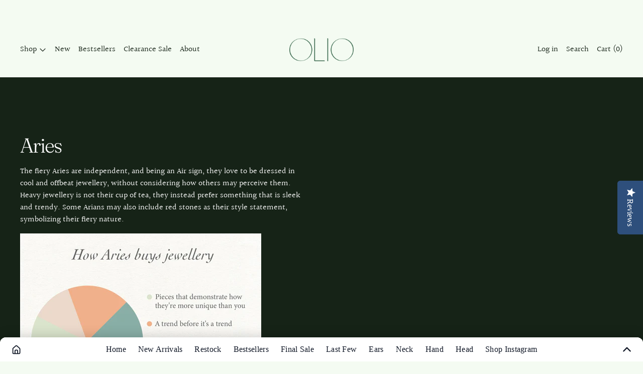

--- FILE ---
content_type: text/html; charset=utf-8
request_url: https://theoliostories.com/en-us/collections/aries
body_size: 41712
content:
<!doctype html>
<html class="no-js" lang="en">
  <head>
    <!-- START : MAKER OPTIMIZE -->
    <script>
      window.maker_optimize=window.maker_optimize||{};
    </script>
    <script src="https://embed.maker.co/optimize.js?id=ZzJMXF9QM" async></script>
    <style>
      .maker-anti-flicker { opacity: 0 !important}
      .index a{
        text-decoration-line:none !important;
      }
    </style>
    <script>
      (function(){document.documentElement.classList.add("maker-anti-flicker");setTimeout(function(){document.documentElement.classList.remove("maker-anti-flicker")},5e3)})();
    </script>
    <!-- END : MAKER OPTIMIZE -->

    <meta charset="utf-8">
    <meta http-equiv="X-UA-Compatible" content="IE=edge">
    <meta name="viewport" content="width=device-width,initial-scale=1">
    <meta name="theme-color" content="">
    <link rel="canonical" href="https://theoliostories.com/en-us/collections/aries">
    <style>
  #fsb_container ~ div[id^="shopify-section-sections--"][id$="__header"] {
    margin: 0px;
  }
  div[id^="shopify-section-sections--"][id$="__header"] {
    margin-top: 44px;
  }
</style>

    <script src="https://www.googleoptimize.com/optimize.js?id=OPT-KVV24V8" async="async"></script>
    <meta name="facebook-domain-verification" content="1sakf8oz63y7lry70zdwarm8g1q1qs"><link
        rel="icon"
        type="image/png"
        href="//theoliostories.com/cdn/shop/files/favicon-01.jpg?crop=center&height=32&v=1613513109&width=32"
      ><!-- "snippets/SEOManager.liquid" was not rendered, the associated app was uninstalled -->
<link rel="preconnect" href="https://fonts.shopifycdn.com" crossorigin><title>Aries</title>

    
      <meta name="description" content="The fiery Aries are independent, and being an Air sign, they love to be dressed in cool and offbeat jewellery, without considering how others may perceive them. Heavy jewellery is not their cup of tea, they instead prefer something that is sleek and trendy. Some Arians may also include red stones as their style stateme">
    

    <script>window.performance && window.performance.mark && window.performance.mark('shopify.content_for_header.start');</script><meta id="shopify-digital-wallet" name="shopify-digital-wallet" content="/9805676/digital_wallets/dialog">
<meta name="shopify-checkout-api-token" content="3e3674350653a1a596e7f937d817e059">
<meta id="in-context-paypal-metadata" data-shop-id="9805676" data-venmo-supported="false" data-environment="production" data-locale="en_US" data-paypal-v4="true" data-currency="USD">
<link rel="alternate" type="application/atom+xml" title="Feed" href="/en-us/collections/aries.atom" />
<link rel="alternate" hreflang="x-default" href="https://theoliostories.com/collections/aries">
<link rel="alternate" hreflang="en" href="https://theoliostories.com/collections/aries">
<link rel="alternate" hreflang="en-US" href="https://theoliostories.com/en-us/collections/aries">
<link rel="alternate" hreflang="en-GB" href="https://theoliostories.com/en-gb/collections/aries">
<link rel="alternate" hreflang="en-AU" href="https://theoliostories.com/en-au/collections/aries">
<link rel="alternate" hreflang="en-CA" href="https://theoliostories.com/en-ca/collections/aries">
<link rel="alternate" hreflang="en-SG" href="https://theoliostories.com/en-sg/collections/aries">
<link rel="alternate" hreflang="en-AE" href="https://theoliostories.com/en-ae/collections/aries">
<link rel="alternate" type="application/json+oembed" href="https://theoliostories.com/en-us/collections/aries.oembed">
<script async="async" src="/checkouts/internal/preloads.js?locale=en-US"></script>
<link rel="preconnect" href="https://shop.app" crossorigin="anonymous">
<script async="async" src="https://shop.app/checkouts/internal/preloads.js?locale=en-US&shop_id=9805676" crossorigin="anonymous"></script>
<script id="apple-pay-shop-capabilities" type="application/json">{"shopId":9805676,"countryCode":"SG","currencyCode":"USD","merchantCapabilities":["supports3DS"],"merchantId":"gid:\/\/shopify\/Shop\/9805676","merchantName":"OLIO","requiredBillingContactFields":["postalAddress","email","phone"],"requiredShippingContactFields":["postalAddress","email","phone"],"shippingType":"shipping","supportedNetworks":["visa","masterCard","amex"],"total":{"type":"pending","label":"OLIO","amount":"1.00"},"shopifyPaymentsEnabled":true,"supportsSubscriptions":true}</script>
<script id="shopify-features" type="application/json">{"accessToken":"3e3674350653a1a596e7f937d817e059","betas":["rich-media-storefront-analytics"],"domain":"theoliostories.com","predictiveSearch":true,"shopId":9805676,"locale":"en"}</script>
<script>var Shopify = Shopify || {};
Shopify.shop = "theoliostories.myshopify.com";
Shopify.locale = "en";
Shopify.currency = {"active":"USD","rate":"0.011122998"};
Shopify.country = "US";
Shopify.theme = {"name":"Theme updates Cascade{Codilar}","id":148833927394,"schema_name":"Cascade","schema_version":"4.1.3","theme_store_id":859,"role":"main"};
Shopify.theme.handle = "null";
Shopify.theme.style = {"id":null,"handle":null};
Shopify.cdnHost = "theoliostories.com/cdn";
Shopify.routes = Shopify.routes || {};
Shopify.routes.root = "/en-us/";</script>
<script type="module">!function(o){(o.Shopify=o.Shopify||{}).modules=!0}(window);</script>
<script>!function(o){function n(){var o=[];function n(){o.push(Array.prototype.slice.apply(arguments))}return n.q=o,n}var t=o.Shopify=o.Shopify||{};t.loadFeatures=n(),t.autoloadFeatures=n()}(window);</script>
<script>
  window.ShopifyPay = window.ShopifyPay || {};
  window.ShopifyPay.apiHost = "shop.app\/pay";
  window.ShopifyPay.redirectState = null;
</script>
<script id="shop-js-analytics" type="application/json">{"pageType":"collection"}</script>
<script defer="defer" async type="module" src="//theoliostories.com/cdn/shopifycloud/shop-js/modules/v2/client.init-shop-cart-sync_BT-GjEfc.en.esm.js"></script>
<script defer="defer" async type="module" src="//theoliostories.com/cdn/shopifycloud/shop-js/modules/v2/chunk.common_D58fp_Oc.esm.js"></script>
<script defer="defer" async type="module" src="//theoliostories.com/cdn/shopifycloud/shop-js/modules/v2/chunk.modal_xMitdFEc.esm.js"></script>
<script type="module">
  await import("//theoliostories.com/cdn/shopifycloud/shop-js/modules/v2/client.init-shop-cart-sync_BT-GjEfc.en.esm.js");
await import("//theoliostories.com/cdn/shopifycloud/shop-js/modules/v2/chunk.common_D58fp_Oc.esm.js");
await import("//theoliostories.com/cdn/shopifycloud/shop-js/modules/v2/chunk.modal_xMitdFEc.esm.js");

  window.Shopify.SignInWithShop?.initShopCartSync?.({"fedCMEnabled":true,"windoidEnabled":true});

</script>
<script>
  window.Shopify = window.Shopify || {};
  if (!window.Shopify.featureAssets) window.Shopify.featureAssets = {};
  window.Shopify.featureAssets['shop-js'] = {"shop-cart-sync":["modules/v2/client.shop-cart-sync_DZOKe7Ll.en.esm.js","modules/v2/chunk.common_D58fp_Oc.esm.js","modules/v2/chunk.modal_xMitdFEc.esm.js"],"init-fed-cm":["modules/v2/client.init-fed-cm_B6oLuCjv.en.esm.js","modules/v2/chunk.common_D58fp_Oc.esm.js","modules/v2/chunk.modal_xMitdFEc.esm.js"],"shop-cash-offers":["modules/v2/client.shop-cash-offers_D2sdYoxE.en.esm.js","modules/v2/chunk.common_D58fp_Oc.esm.js","modules/v2/chunk.modal_xMitdFEc.esm.js"],"shop-login-button":["modules/v2/client.shop-login-button_QeVjl5Y3.en.esm.js","modules/v2/chunk.common_D58fp_Oc.esm.js","modules/v2/chunk.modal_xMitdFEc.esm.js"],"pay-button":["modules/v2/client.pay-button_DXTOsIq6.en.esm.js","modules/v2/chunk.common_D58fp_Oc.esm.js","modules/v2/chunk.modal_xMitdFEc.esm.js"],"shop-button":["modules/v2/client.shop-button_DQZHx9pm.en.esm.js","modules/v2/chunk.common_D58fp_Oc.esm.js","modules/v2/chunk.modal_xMitdFEc.esm.js"],"avatar":["modules/v2/client.avatar_BTnouDA3.en.esm.js"],"init-windoid":["modules/v2/client.init-windoid_CR1B-cfM.en.esm.js","modules/v2/chunk.common_D58fp_Oc.esm.js","modules/v2/chunk.modal_xMitdFEc.esm.js"],"init-shop-for-new-customer-accounts":["modules/v2/client.init-shop-for-new-customer-accounts_C_vY_xzh.en.esm.js","modules/v2/client.shop-login-button_QeVjl5Y3.en.esm.js","modules/v2/chunk.common_D58fp_Oc.esm.js","modules/v2/chunk.modal_xMitdFEc.esm.js"],"init-shop-email-lookup-coordinator":["modules/v2/client.init-shop-email-lookup-coordinator_BI7n9ZSv.en.esm.js","modules/v2/chunk.common_D58fp_Oc.esm.js","modules/v2/chunk.modal_xMitdFEc.esm.js"],"init-shop-cart-sync":["modules/v2/client.init-shop-cart-sync_BT-GjEfc.en.esm.js","modules/v2/chunk.common_D58fp_Oc.esm.js","modules/v2/chunk.modal_xMitdFEc.esm.js"],"shop-toast-manager":["modules/v2/client.shop-toast-manager_DiYdP3xc.en.esm.js","modules/v2/chunk.common_D58fp_Oc.esm.js","modules/v2/chunk.modal_xMitdFEc.esm.js"],"init-customer-accounts":["modules/v2/client.init-customer-accounts_D9ZNqS-Q.en.esm.js","modules/v2/client.shop-login-button_QeVjl5Y3.en.esm.js","modules/v2/chunk.common_D58fp_Oc.esm.js","modules/v2/chunk.modal_xMitdFEc.esm.js"],"init-customer-accounts-sign-up":["modules/v2/client.init-customer-accounts-sign-up_iGw4briv.en.esm.js","modules/v2/client.shop-login-button_QeVjl5Y3.en.esm.js","modules/v2/chunk.common_D58fp_Oc.esm.js","modules/v2/chunk.modal_xMitdFEc.esm.js"],"shop-follow-button":["modules/v2/client.shop-follow-button_CqMgW2wH.en.esm.js","modules/v2/chunk.common_D58fp_Oc.esm.js","modules/v2/chunk.modal_xMitdFEc.esm.js"],"checkout-modal":["modules/v2/client.checkout-modal_xHeaAweL.en.esm.js","modules/v2/chunk.common_D58fp_Oc.esm.js","modules/v2/chunk.modal_xMitdFEc.esm.js"],"shop-login":["modules/v2/client.shop-login_D91U-Q7h.en.esm.js","modules/v2/chunk.common_D58fp_Oc.esm.js","modules/v2/chunk.modal_xMitdFEc.esm.js"],"lead-capture":["modules/v2/client.lead-capture_BJmE1dJe.en.esm.js","modules/v2/chunk.common_D58fp_Oc.esm.js","modules/v2/chunk.modal_xMitdFEc.esm.js"],"payment-terms":["modules/v2/client.payment-terms_Ci9AEqFq.en.esm.js","modules/v2/chunk.common_D58fp_Oc.esm.js","modules/v2/chunk.modal_xMitdFEc.esm.js"]};
</script>
<script>(function() {
  var isLoaded = false;
  function asyncLoad() {
    if (isLoaded) return;
    isLoaded = true;
    var urls = ["https:\/\/chimpstatic.com\/mcjs-connected\/js\/users\/db411bef3d60be33e78bf88fe\/5447397cb3aad2f6cd4ad14e3.js?shop=theoliostories.myshopify.com","\/\/staticw2.yotpo.com\/MXXmQCENVjKXo2g35taGtDreLrLjAWO5s7hOPYDJ\/widget.js?shop=theoliostories.myshopify.com","https:\/\/assets.getuploadkit.com\/assets\/uploadkit-client.js?shop=theoliostories.myshopify.com","https:\/\/getbutton.io\/shopify\/widget\/9805676.js?v=1662627252\u0026shop=theoliostories.myshopify.com","https:\/\/cdn.logbase.io\/lb-upsell-wrapper.js?shop=theoliostories.myshopify.com","https:\/\/cdn-widgetsrepository.yotpo.com\/v1\/loader\/MXXmQCENVjKXo2g35taGtDreLrLjAWO5s7hOPYDJ?shop=theoliostories.myshopify.com","https:\/\/assets.cartactivity.com\/assets\/recent_activities.js?shop=theoliostories.myshopify.com","https:\/\/cdn.hextom.com\/js\/freeshippingbar.js?shop=theoliostories.myshopify.com","\/\/backinstock.useamp.com\/widget\/15945_1767154286.js?category=bis\u0026v=6\u0026shop=theoliostories.myshopify.com"];
    for (var i = 0; i < urls.length; i++) {
      var s = document.createElement('script');
      s.type = 'text/javascript';
      s.async = true;
      s.src = urls[i];
      var x = document.getElementsByTagName('script')[0];
      x.parentNode.insertBefore(s, x);
    }
  };
  if(window.attachEvent) {
    window.attachEvent('onload', asyncLoad);
  } else {
    window.addEventListener('load', asyncLoad, false);
  }
})();</script>
<script id="__st">var __st={"a":9805676,"offset":19800,"reqid":"5867fe1e-0a2f-4b20-94d9-8fa9a0ce8bed-1769333415","pageurl":"theoliostories.com\/en-us\/collections\/aries","u":"26f057442c05","p":"collection","rtyp":"collection","rid":154722107455};</script>
<script>window.ShopifyPaypalV4VisibilityTracking = true;</script>
<script id="captcha-bootstrap">!function(){'use strict';const t='contact',e='account',n='new_comment',o=[[t,t],['blogs',n],['comments',n],[t,'customer']],c=[[e,'customer_login'],[e,'guest_login'],[e,'recover_customer_password'],[e,'create_customer']],r=t=>t.map((([t,e])=>`form[action*='/${t}']:not([data-nocaptcha='true']) input[name='form_type'][value='${e}']`)).join(','),a=t=>()=>t?[...document.querySelectorAll(t)].map((t=>t.form)):[];function s(){const t=[...o],e=r(t);return a(e)}const i='password',u='form_key',d=['recaptcha-v3-token','g-recaptcha-response','h-captcha-response',i],f=()=>{try{return window.sessionStorage}catch{return}},m='__shopify_v',_=t=>t.elements[u];function p(t,e,n=!1){try{const o=window.sessionStorage,c=JSON.parse(o.getItem(e)),{data:r}=function(t){const{data:e,action:n}=t;return t[m]||n?{data:e,action:n}:{data:t,action:n}}(c);for(const[e,n]of Object.entries(r))t.elements[e]&&(t.elements[e].value=n);n&&o.removeItem(e)}catch(o){console.error('form repopulation failed',{error:o})}}const l='form_type',E='cptcha';function T(t){t.dataset[E]=!0}const w=window,h=w.document,L='Shopify',v='ce_forms',y='captcha';let A=!1;((t,e)=>{const n=(g='f06e6c50-85a8-45c8-87d0-21a2b65856fe',I='https://cdn.shopify.com/shopifycloud/storefront-forms-hcaptcha/ce_storefront_forms_captcha_hcaptcha.v1.5.2.iife.js',D={infoText:'Protected by hCaptcha',privacyText:'Privacy',termsText:'Terms'},(t,e,n)=>{const o=w[L][v],c=o.bindForm;if(c)return c(t,g,e,D).then(n);var r;o.q.push([[t,g,e,D],n]),r=I,A||(h.body.append(Object.assign(h.createElement('script'),{id:'captcha-provider',async:!0,src:r})),A=!0)});var g,I,D;w[L]=w[L]||{},w[L][v]=w[L][v]||{},w[L][v].q=[],w[L][y]=w[L][y]||{},w[L][y].protect=function(t,e){n(t,void 0,e),T(t)},Object.freeze(w[L][y]),function(t,e,n,w,h,L){const[v,y,A,g]=function(t,e,n){const i=e?o:[],u=t?c:[],d=[...i,...u],f=r(d),m=r(i),_=r(d.filter((([t,e])=>n.includes(e))));return[a(f),a(m),a(_),s()]}(w,h,L),I=t=>{const e=t.target;return e instanceof HTMLFormElement?e:e&&e.form},D=t=>v().includes(t);t.addEventListener('submit',(t=>{const e=I(t);if(!e)return;const n=D(e)&&!e.dataset.hcaptchaBound&&!e.dataset.recaptchaBound,o=_(e),c=g().includes(e)&&(!o||!o.value);(n||c)&&t.preventDefault(),c&&!n&&(function(t){try{if(!f())return;!function(t){const e=f();if(!e)return;const n=_(t);if(!n)return;const o=n.value;o&&e.removeItem(o)}(t);const e=Array.from(Array(32),(()=>Math.random().toString(36)[2])).join('');!function(t,e){_(t)||t.append(Object.assign(document.createElement('input'),{type:'hidden',name:u})),t.elements[u].value=e}(t,e),function(t,e){const n=f();if(!n)return;const o=[...t.querySelectorAll(`input[type='${i}']`)].map((({name:t})=>t)),c=[...d,...o],r={};for(const[a,s]of new FormData(t).entries())c.includes(a)||(r[a]=s);n.setItem(e,JSON.stringify({[m]:1,action:t.action,data:r}))}(t,e)}catch(e){console.error('failed to persist form',e)}}(e),e.submit())}));const S=(t,e)=>{t&&!t.dataset[E]&&(n(t,e.some((e=>e===t))),T(t))};for(const o of['focusin','change'])t.addEventListener(o,(t=>{const e=I(t);D(e)&&S(e,y())}));const B=e.get('form_key'),M=e.get(l),P=B&&M;t.addEventListener('DOMContentLoaded',(()=>{const t=y();if(P)for(const e of t)e.elements[l].value===M&&p(e,B);[...new Set([...A(),...v().filter((t=>'true'===t.dataset.shopifyCaptcha))])].forEach((e=>S(e,t)))}))}(h,new URLSearchParams(w.location.search),n,t,e,['guest_login'])})(!0,!0)}();</script>
<script integrity="sha256-4kQ18oKyAcykRKYeNunJcIwy7WH5gtpwJnB7kiuLZ1E=" data-source-attribution="shopify.loadfeatures" defer="defer" src="//theoliostories.com/cdn/shopifycloud/storefront/assets/storefront/load_feature-a0a9edcb.js" crossorigin="anonymous"></script>
<script crossorigin="anonymous" defer="defer" src="//theoliostories.com/cdn/shopifycloud/storefront/assets/shopify_pay/storefront-65b4c6d7.js?v=20250812"></script>
<script data-source-attribution="shopify.dynamic_checkout.dynamic.init">var Shopify=Shopify||{};Shopify.PaymentButton=Shopify.PaymentButton||{isStorefrontPortableWallets:!0,init:function(){window.Shopify.PaymentButton.init=function(){};var t=document.createElement("script");t.src="https://theoliostories.com/cdn/shopifycloud/portable-wallets/latest/portable-wallets.en.js",t.type="module",document.head.appendChild(t)}};
</script>
<script data-source-attribution="shopify.dynamic_checkout.buyer_consent">
  function portableWalletsHideBuyerConsent(e){var t=document.getElementById("shopify-buyer-consent"),n=document.getElementById("shopify-subscription-policy-button");t&&n&&(t.classList.add("hidden"),t.setAttribute("aria-hidden","true"),n.removeEventListener("click",e))}function portableWalletsShowBuyerConsent(e){var t=document.getElementById("shopify-buyer-consent"),n=document.getElementById("shopify-subscription-policy-button");t&&n&&(t.classList.remove("hidden"),t.removeAttribute("aria-hidden"),n.addEventListener("click",e))}window.Shopify?.PaymentButton&&(window.Shopify.PaymentButton.hideBuyerConsent=portableWalletsHideBuyerConsent,window.Shopify.PaymentButton.showBuyerConsent=portableWalletsShowBuyerConsent);
</script>
<script data-source-attribution="shopify.dynamic_checkout.cart.bootstrap">document.addEventListener("DOMContentLoaded",(function(){function t(){return document.querySelector("shopify-accelerated-checkout-cart, shopify-accelerated-checkout")}if(t())Shopify.PaymentButton.init();else{new MutationObserver((function(e,n){t()&&(Shopify.PaymentButton.init(),n.disconnect())})).observe(document.body,{childList:!0,subtree:!0})}}));
</script>
<link id="shopify-accelerated-checkout-styles" rel="stylesheet" media="screen" href="https://theoliostories.com/cdn/shopifycloud/portable-wallets/latest/accelerated-checkout-backwards-compat.css" crossorigin="anonymous">
<style id="shopify-accelerated-checkout-cart">
        #shopify-buyer-consent {
  margin-top: 1em;
  display: inline-block;
  width: 100%;
}

#shopify-buyer-consent.hidden {
  display: none;
}

#shopify-subscription-policy-button {
  background: none;
  border: none;
  padding: 0;
  text-decoration: underline;
  font-size: inherit;
  cursor: pointer;
}

#shopify-subscription-policy-button::before {
  box-shadow: none;
}

      </style>

<script>window.performance && window.performance.mark && window.performance.mark('shopify.content_for_header.end');</script>

    

<meta property="og:site_name" content="OLIO">
<meta property="og:url" content="https://theoliostories.com/en-us/collections/aries">
<meta property="og:title" content="Aries">
<meta property="og:type" content="website">
<meta property="og:description" content="The fiery Aries are independent, and being an Air sign, they love to be dressed in cool and offbeat jewellery, without considering how others may perceive them. Heavy jewellery is not their cup of tea, they instead prefer something that is sleek and trendy. Some Arians may also include red stones as their style stateme"><meta name="twitter:card" content="summary_large_image">
<meta name="twitter:title" content="Aries">
<meta name="twitter:description" content="The fiery Aries are independent, and being an Air sign, they love to be dressed in cool and offbeat jewellery, without considering how others may perceive them. Heavy jewellery is not their cup of tea, they instead prefer something that is sleek and trendy. Some Arians may also include red stones as their style stateme">
<script>
  window.THEMENAME = 'CASCADE';
  window.THEMEVERSION = '3.0.0';

  document.documentElement.className = document.documentElement.className.replace('no-js', 'js');

  function debounce(fn, wait) {
    let t;
    return (...args) => {
      clearTimeout(t);
      t = setTimeout(() => fn.apply(this, args), wait);
    };
  }

  window.theme = {
    strings: {
      loading: "Loading",
      itemCountOne: "{{ count }} item",
      itemCountOther: "{{ count }} items",
      addToCart: "Add to Cart",
      soldOut: "Sold Out",
      unavailable: "Unavailable",
      regularPrice: "Regular price",
      salePrice: "Sale price",
      sale: "On Sale",
      unitPrice: "Unit price",
      unitPriceSeparator: "per",
      cartEmpty: "Your cart is currently empty.",
      cartCookies: "Enable cookies to use the shopping cart",
      update: "Update Cart",
      quantity: "Quantity",
      discountedTotal: "Discounted total",
      regularTotal: "Regular total",
      priceColumn: "See Price column for discount details.",
      addedToCart: "Added to Cart!",
      cartError: "There was an error while updating your cart. Please try again.",
      cartAddError: "All {{ title }} are in your cart."
    },
    routes: {
      root_url: "\/en-us",
      predictive_search_url: "\/en-us\/search\/suggest",
      cart_url: "\/en-us\/cart",
      cart_add_url: "\/en-us\/cart\/add",
      cart_change_url: "\/en-us\/cart\/change",
      cart_update_url: "\/en-us\/cart\/update",
      cart_clear_url: "\/en-us\/cart\/clear",
    },
    moneyFormat: "${{amount}}",
    moneyWithCurrencyFormat: "${{amount}} USD",
    get defaultMoneyFormat() {
      
        return this.moneyFormat;
      
    },
    cartItemCount: 0,
    settings: {
      cart_type: "page",
      open_drawer_on_add_to_cart: true,
      cascade_enable_parallax: true,
      cascade_fade_in_items: true,
      cascade_parallax_intensity: 50
    },
    info: {
      name: 'Cascade',
    }
  };
</script>


    <script src="//theoliostories.com/cdn/shop/t/67/assets/utils.js?v=150214040061969533271744364962" defer></script>
    <script
      src="//theoliostories.com/cdn/shop/t/67/assets/polyfills-inert.bundle.min.js?v=9775187524458939151744364962"
      type="module"
    ></script>
    <script
      src="//theoliostories.com/cdn/shop/t/67/assets/global.bundle.min.js?v=136471148998504308741744364962"
      type="module"
    ></script>
    
    <script
      src="//theoliostories.com/cdn/shop/t/67/assets/quantity-stepper.js?v=100736204299696274221744364962"
      type="module"
    ></script>
    
    

    <script src="//theoliostories.com/cdn/shop/t/67/assets/nav-store.js?v=145849530953554045141744364962" type="module"></script>

    <link href="//theoliostories.com/cdn/shop/t/67/assets/base.bundle.css?v=107893014014748217891747304254" rel="stylesheet" type="text/css" media="all" />
    <link href="//theoliostories.com/cdn/shop/t/67/assets/global.css?v=11387893607344584861744364962" rel="stylesheet" type="text/css" media="all" />
    <link href="//theoliostories.com/cdn/shop/t/67/assets/modules-rte.bundle.css?v=8921278464125265911744364962" rel="stylesheet" type="text/css" media="all" />

    <link rel="stylesheet" href="//theoliostories.com/cdn/shop/t/67/assets/custom.css?v=89454276592376663101744365241">

    

    <style>
  :root {
    font-size: 100.0%;

    --base-font-size-from-settings: 16;

    --space-1: 0.625rem; /* .py-3 */
    --space-2: 1.25rem; /* .py-5 */
    --space-3: 2.5rem; /* .py-10 */
    --space-4: 5rem; /* .py-20 */
    --space-5: 7rem; /* .py-28 */

    --font-size-ratio-xs: 0.8408965;
    --font-size-ratio-sm: 0.8908985;
    --font-size-ratio-base: 1;
    --font-size-ratio-md: 1.189207;
    --font-size-ratio-lg: 1.33484;
    --font-size-ratio-xl: 1.498307;
    --font-size-ratio-2xl: 1.781797;
    --font-size-ratio-3xl: 2.244924;
    --font-size-ratio-4xl: 2.519842;
    --font-size-ratio-5xl: 2.828428;
    --font-size-ratio-6xl: 3.563594;
    --font-size-ratio-7xl: 4;
    --font-size-ratio-8xl: 5.993228;
    --font-size-ratio-9xl: 7.550996;

    --font-size-xs: calc(var(--font-size-ratio-xs) * 1rem);
    --font-size-sm: calc(var(--font-size-ratio-sm) * 1rem);
    --font-size-base: calc(var(--font-size-ratio-base) * 1rem);
    --font-size-md: calc(var(--font-size-ratio-md) * 1rem);
    --font-size-lg: calc(var(--font-size-ratio-lg) * 1rem);
    --font-size-xl: calc(var(--font-size-ratio-xl) * 1rem);
    --font-size-2xl: calc(var(--font-size-ratio-2xl) * 1rem);
    --font-size-3xl: calc(var(--font-size-ratio-3xl) * 1rem);
    --font-size-4xl: calc(var(--font-size-ratio-4xl) * 1rem);
    --font-size-5xl: calc(var(--font-size-ratio-5xl) * 1rem);
    --font-size-6xl: calc(var(--font-size-ratio-6xl) * 1rem);
    --font-size-7xl: calc(var(--font-size-ratio-7xl) * 1rem);
    --font-size-8xl: calc(var(--font-size-ratio-8xl) * 1rem);
    --font-size-9xl: calc(var(--font-size-ratio-9xl) * 1rem);

    --type-scale-n-2: var(--font-size-xs);
    --type-scale-n-1: var(--font-size-sm);
    --type-scale-n0: var(--font-size-base);
    --type-scale-n1: var(--font-size-lg);
    --type-scale-n2: var(--font-size-xl);
    --type-scale-n3: var(--font-size-2xl);
    --type-scale-n4: var(--font-size-3xl);
    --type-scale-n5: var(--font-size-4xl);
    --type-scale-n6: var(--font-size-5xl);
    --type-scale-n7: var(--font-size-6xl);
    --type-scale-n8: var(--font-size-7xl);
    --type-scale-n9: var(--font-size-8xl);
    --type-scale-n10: var(--font-size-9xl);

    --base-line-height: 1.4;
    --body-text-uppercase: unset;
    --text-underline-thickness: auto;

    --font-size-theme-basic: var(--font-size-base);
    --line-height-theme-basic: var(--base-line-height);

    --font-size-heading: var(--font-size-3xl);
    --heading-letterspacing:  -0.05em;
    --heading-line-height: 1;

    --accent-text-transform: none;

    --gutter: 30px;
    --grid-gutter: 60px;

    --spacing-section: var(--space-3);
    --max-site-width: 1820px;

    --cascade-spacing-1: clamp(13px, 2vw, 20px);
    --cascade-spacing-2: clamp(32px, 5vw, 50px);
    --cascade-spacing-3: clamp(77px, 12vw, 119px);
    --cascade-spacing-4: clamp(102px, 16vw, 158px);
    --cascade-spacing-5: clamp(154px, 24vw, 238px);
    --cascade-spacing-6: clamp(205px, 32vw, 317px);
    --cascade-spacing-7: clamp(256px, 40vw, 396px);
    --cascade-spacing-8: clamp(307px, 48vw, 476px);

    --section-carousel-padding: 2.5rem;

    --icon-thickness: 1.2;

    --timing-func-energetic: cubic-bezier(1,0,0.4,1);
    --timing-func-gentle: cubic-bezier(0.5,0,0.4,1);
    --timing-func-neutral: cubic-bezier(0.46,0.03,0.52,0.96);

    --button-border-radius: 0;
    --input-border-radius: 0;
    --swatches-border-radius: 0;
    --button-wrapper-padding: 0.25rem;

    --global-scrolling-items-speed-multiplier: 1;

    --add-to-cart-button-height: 44px;
    --checkout-button-height: 44px;
  }

  :root {
    text-decoration-thickness: 1px;
  }

  .text-dynamic-large {
    --min-font-size: calc(
      var(--font-size-ratio-xl) * 16
    );
    --max-font-size: calc(
      var(--font-size-ratio-5xl) * 16
    );
    --min-threshold: 640;
    --max-threshold: 1440;
    --min-font-size-in-px: calc(var(--min-font-size) * 1px);
    --max-font-size-in-px: calc(var(--max-font-size) * 1px);
    --min-threshold-in-px: calc(var(--min-threshold) * 1px);
    --dynamic-font-size: calc(
      var(--min-font-size-in-px) + (var(--max-font-size) - var(--min-font-size)) *
        (100vw - var(--min-threshold-in-px)) /
        (var(--max-threshold) - var(--min-threshold))
    );
    font-size: clamp(
      var(--min-font-size-in-px),
      var(--dynamic-font-size),
      var(--max-font-size-in-px)
    );
    line-height: var(--heading-line-height);
  }

  .text-dynamic-xlarge {
    --min-font-size: calc(
      var(--font-size-ratio-3xl) * 16
    );
    --max-font-size: calc(
      var(--font-size-ratio-7xl) * 16
    );
    --min-threshold: 640;
    --max-threshold: 1440;
    --min-font-size-in-px: calc(var(--min-font-size) * 1px);
    --max-font-size-in-px: calc(var(--max-font-size) * 1px);
    --min-threshold-in-px: calc(var(--min-threshold) * 1px);
    --dynamic-font-size: calc(
      var(--min-font-size-in-px) + (var(--max-font-size) - var(--min-font-size)) *
        (100vw - var(--min-threshold-in-px)) /
        (var(--max-threshold) - var(--min-threshold))
    );
    font-size: clamp(
      var(--min-font-size-in-px),
      var(--dynamic-font-size),
      var(--max-font-size-in-px)
    );
    line-height: var(--heading-line-height);
  }

  @media (min-width: 990px) {
    :root {
      --spacing-section: var(--space-4);
    }
  }

  @media (min-width: 1400px) {
    :root {
      --grid-gutter: 80px;

      --font-size-theme-basic: var(--font-size-base);
      /*--line-height-theme-basic: var(--base-line-height);*/

      --font-size-heading: var(--font-size-4xl);
    }
  }
</style>
<style data-shopify>
  @font-face {
  font-family: Halant;
  font-weight: 400;
  font-style: normal;
  font-display: swap;
  src: url("//theoliostories.com/cdn/fonts/halant/halant_n4.7a3ca1dd5e401bca6e0e60419988fc6cfb4396fb.woff2") format("woff2"),
       url("//theoliostories.com/cdn/fonts/halant/halant_n4.38c179b4994871894f8956587b45f527a9326a7a.woff") format("woff");
}

  @font-face {
  font-family: Fraunces;
  font-weight: 300;
  font-style: normal;
  font-display: swap;
  src: url("//theoliostories.com/cdn/fonts/fraunces/fraunces_n3.eb6167b8e91a4d1bd5856f011cf4040a1c7f82c4.woff2") format("woff2"),
       url("//theoliostories.com/cdn/fonts/fraunces/fraunces_n3.358d9e4f36c5950dc30ac8bff0428c25af172c96.woff") format("woff");
}


    @font-face {
  font-family: Halant;
  font-weight: 700;
  font-style: normal;
  font-display: swap;
  src: url("//theoliostories.com/cdn/fonts/halant/halant_n7.ca85763a6b1d4db2821ce72b91b0787a4d00725a.woff2") format("woff2"),
       url("//theoliostories.com/cdn/fonts/halant/halant_n7.d860e20d37e9728273b51977fc9a930bf7ab4489.woff") format("woff");
}

  

  

  

  
    @font-face {
  font-family: Halant;
  font-weight: 700;
  font-style: normal;
  font-display: swap;
  src: url("//theoliostories.com/cdn/fonts/halant/halant_n7.ca85763a6b1d4db2821ce72b91b0787a4d00725a.woff2") format("woff2"),
       url("//theoliostories.com/cdn/fonts/halant/halant_n7.d860e20d37e9728273b51977fc9a930bf7ab4489.woff") format("woff");
}

  

  :root {
    --main-font-stack: Halant, serif;
    --main-font-weight: 400;
    --main-font-style: normal;
    --heading-font-stack: Fraunces, serif;
    --heading-font-weight: 300;
    --heading-font-style: normal;
    --heading-text-transform: capitalize;
  }

  /*
  Typography sizes
  */

  :root {
    --standard-heading-size: var(--type-scale-n2);
    --feature-heading-size: var(--type-scale-n4);
    --secondary-heading-size: var(--type-scale-n0);
  }

  @media (min-width: 990px) {
    :root {
      --standard-heading-size: var(--type-scale-n5);
      --feature-heading-size: var(--type-scale-n7);
      --secondary-heading-size: var(--type-scale-n0);
    }
  }

  .heading-standard {
    font-size: var(--standard-heading-size);
  }

  .heading-feature {
    font-size: var(--feature-heading-size);
  }

  .heading-secondary {
    font-size: var(--secondary-heading-size);
  }

  :root,
    
    [data-color-scheme="scheme1"] {
      --color-scheme-text: 22 35 23;
      --color-scheme-background: 244 251 242;
      --color-scheme-accent: 72 159 101;
      --color-scheme-accent-contrast:  255 255 255;
      --color-scheme-secondary: 157 157 157;
      --color-scheme-solid-button-background: var(--color-scheme-text);
      --color-scheme-solid-button-text: var(--color-scheme-background);
      --color-scheme-solid-button-background-hover: var(--color-scheme-accent);
      --color-scheme-solid-button-text-hover: var(--color-scheme-accent-contrast);
      --icon-svg-select: url("data:image/svg+xml,%3Csvg xmlns='http://www.w3.org/2000/svg' width='20' height='20' viewBox='0 0 20 20'%3E%3Cpath fill='%23162317' fill-rule='evenodd' d='M18.6678221,5 L20,6.33217793 L12.0069324,14.3252455 L12,14.319 L11.9930676,14.3252455 L4,6.33217793 L5.33217793,5 L12,11.668 L18.6678221,5 Z'/%3E%3C/svg%3E%0A");
      --icon-svg-arrow-right: url("data:image/svg+xml,%3Csvg xmlns='http://www.w3.org/2000/svg' viewBox='0 0 100 100' fill='none'%3E%3Cpath fill='%23162317' d='M76.81 47.425H12.586V52.425H76.81L53.504 75.731L56.885 79.111L86.072 49.925L56.885 20.739L53.505 24.119L76.81 47.425Z'/%3E%3C/svg%3E%0A");
    }

    /* unique values for each scheme */
    :root {
      --color-scheme-scheme1-text: 22 35 23;
      --color-scheme-scheme1-background: 244 251 242;
      --color-scheme-scheme1-accent: 72 159 101;
      --color-scheme-scheme1-accent-contrast:  255 255 255;
      --color-scheme-scheme1-secondary: 157 157 157;
      --color-scheme-scheme1-solid-button-background: var(--color-scheme-text);
      --color-scheme-scheme1-solid-button-text: var(--color-scheme-background);
      --color-scheme-scheme1-solid-button-background-hover: var(--color-scheme-accent);
      --color-scheme-scheme1-solid-button-text-hover: var(--color-scheme-accent-contrast);
      --color-scheme-scheme1-icon-svg-select: url("data:image/svg+xml,%3Csvg xmlns='http://www.w3.org/2000/svg' width='20' height='20' viewBox='0 0 20 20'%3E%3Cpath fill='%23162317' fill-rule='evenodd' d='M18.6678221,5 L20,6.33217793 L12.0069324,14.3252455 L12,14.319 L11.9930676,14.3252455 L4,6.33217793 L5.33217793,5 L12,11.668 L18.6678221,5 Z'/%3E%3C/svg%3E%0A");
      --color-scheme-scheme1-icon-svg-arrow-right: url("data:image/svg+xml,%3Csvg xmlns='http://www.w3.org/2000/svg' viewBox='0 0 100 100' fill='none'%3E%3Cpath fill='%23162317' d='M76.81 47.425H12.586V52.425H76.81L53.504 75.731L56.885 79.111L86.072 49.925L56.885 20.739L53.505 24.119L76.81 47.425Z'/%3E%3C/svg%3E%0A");
    }

  
    [data-color-scheme="scheme2"] {
      --color-scheme-text: 0 0 0;
      --color-scheme-background: 248 247 245;
      --color-scheme-accent: 0 65 217;
      --color-scheme-accent-contrast:  255 255 255;
      --color-scheme-secondary: 255 250 242;
      --color-scheme-solid-button-background: var(--color-scheme-text);
      --color-scheme-solid-button-text: var(--color-scheme-background);
      --color-scheme-solid-button-background-hover: var(--color-scheme-accent);
      --color-scheme-solid-button-text-hover: var(--color-scheme-accent-contrast);
      --icon-svg-select: url("data:image/svg+xml,%3Csvg xmlns='http://www.w3.org/2000/svg' width='20' height='20' viewBox='0 0 20 20'%3E%3Cpath fill='%23000000' fill-rule='evenodd' d='M18.6678221,5 L20,6.33217793 L12.0069324,14.3252455 L12,14.319 L11.9930676,14.3252455 L4,6.33217793 L5.33217793,5 L12,11.668 L18.6678221,5 Z'/%3E%3C/svg%3E%0A");
      --icon-svg-arrow-right: url("data:image/svg+xml,%3Csvg xmlns='http://www.w3.org/2000/svg' viewBox='0 0 100 100' fill='none'%3E%3Cpath fill='%23000000' d='M76.81 47.425H12.586V52.425H76.81L53.504 75.731L56.885 79.111L86.072 49.925L56.885 20.739L53.505 24.119L76.81 47.425Z'/%3E%3C/svg%3E%0A");
    }

    /* unique values for each scheme */
    :root {
      --color-scheme-scheme2-text: 0 0 0;
      --color-scheme-scheme2-background: 248 247 245;
      --color-scheme-scheme2-accent: 0 65 217;
      --color-scheme-scheme2-accent-contrast:  255 255 255;
      --color-scheme-scheme2-secondary: 255 250 242;
      --color-scheme-scheme2-solid-button-background: var(--color-scheme-text);
      --color-scheme-scheme2-solid-button-text: var(--color-scheme-background);
      --color-scheme-scheme2-solid-button-background-hover: var(--color-scheme-accent);
      --color-scheme-scheme2-solid-button-text-hover: var(--color-scheme-accent-contrast);
      --color-scheme-scheme2-icon-svg-select: url("data:image/svg+xml,%3Csvg xmlns='http://www.w3.org/2000/svg' width='20' height='20' viewBox='0 0 20 20'%3E%3Cpath fill='%23000000' fill-rule='evenodd' d='M18.6678221,5 L20,6.33217793 L12.0069324,14.3252455 L12,14.319 L11.9930676,14.3252455 L4,6.33217793 L5.33217793,5 L12,11.668 L18.6678221,5 Z'/%3E%3C/svg%3E%0A");
      --color-scheme-scheme2-icon-svg-arrow-right: url("data:image/svg+xml,%3Csvg xmlns='http://www.w3.org/2000/svg' viewBox='0 0 100 100' fill='none'%3E%3Cpath fill='%23000000' d='M76.81 47.425H12.586V52.425H76.81L53.504 75.731L56.885 79.111L86.072 49.925L56.885 20.739L53.505 24.119L76.81 47.425Z'/%3E%3C/svg%3E%0A");
    }

  
    [data-color-scheme="scheme3"] {
      --color-scheme-text: 248 247 245;
      --color-scheme-background: 0 65 217;
      --color-scheme-accent: 248 247 245;
      --color-scheme-accent-contrast:  255 255 255;
      --color-scheme-secondary: 252 252 252;
      --color-scheme-solid-button-background: var(--color-scheme-text);
      --color-scheme-solid-button-text: var(--color-scheme-background);
      --color-scheme-solid-button-background-hover: var(--color-scheme-accent);
      --color-scheme-solid-button-text-hover: var(--color-scheme-accent-contrast);
      --icon-svg-select: url("data:image/svg+xml,%3Csvg xmlns='http://www.w3.org/2000/svg' width='20' height='20' viewBox='0 0 20 20'%3E%3Cpath fill='%23f8f7f5' fill-rule='evenodd' d='M18.6678221,5 L20,6.33217793 L12.0069324,14.3252455 L12,14.319 L11.9930676,14.3252455 L4,6.33217793 L5.33217793,5 L12,11.668 L18.6678221,5 Z'/%3E%3C/svg%3E%0A");
      --icon-svg-arrow-right: url("data:image/svg+xml,%3Csvg xmlns='http://www.w3.org/2000/svg' viewBox='0 0 100 100' fill='none'%3E%3Cpath fill='%23f8f7f5' d='M76.81 47.425H12.586V52.425H76.81L53.504 75.731L56.885 79.111L86.072 49.925L56.885 20.739L53.505 24.119L76.81 47.425Z'/%3E%3C/svg%3E%0A");
    }

    /* unique values for each scheme */
    :root {
      --color-scheme-scheme3-text: 248 247 245;
      --color-scheme-scheme3-background: 0 65 217;
      --color-scheme-scheme3-accent: 248 247 245;
      --color-scheme-scheme3-accent-contrast:  255 255 255;
      --color-scheme-scheme3-secondary: 252 252 252;
      --color-scheme-scheme3-solid-button-background: var(--color-scheme-text);
      --color-scheme-scheme3-solid-button-text: var(--color-scheme-background);
      --color-scheme-scheme3-solid-button-background-hover: var(--color-scheme-accent);
      --color-scheme-scheme3-solid-button-text-hover: var(--color-scheme-accent-contrast);
      --color-scheme-scheme3-icon-svg-select: url("data:image/svg+xml,%3Csvg xmlns='http://www.w3.org/2000/svg' width='20' height='20' viewBox='0 0 20 20'%3E%3Cpath fill='%23f8f7f5' fill-rule='evenodd' d='M18.6678221,5 L20,6.33217793 L12.0069324,14.3252455 L12,14.319 L11.9930676,14.3252455 L4,6.33217793 L5.33217793,5 L12,11.668 L18.6678221,5 Z'/%3E%3C/svg%3E%0A");
      --color-scheme-scheme3-icon-svg-arrow-right: url("data:image/svg+xml,%3Csvg xmlns='http://www.w3.org/2000/svg' viewBox='0 0 100 100' fill='none'%3E%3Cpath fill='%23f8f7f5' d='M76.81 47.425H12.586V52.425H76.81L53.504 75.731L56.885 79.111L86.072 49.925L56.885 20.739L53.505 24.119L76.81 47.425Z'/%3E%3C/svg%3E%0A");
    }

  
    [data-color-scheme="scheme4"] {
      --color-scheme-text: 255 255 255;
      --color-scheme-background: 22 35 23;
      --color-scheme-accent: 72 159 101;
      --color-scheme-accent-contrast:  0 0 0;
      --color-scheme-secondary: 255 255 255;
      --color-scheme-solid-button-background: var(--color-scheme-text);
      --color-scheme-solid-button-text: var(--color-scheme-background);
      --color-scheme-solid-button-background-hover: var(--color-scheme-accent);
      --color-scheme-solid-button-text-hover: var(--color-scheme-accent-contrast);
      --icon-svg-select: url("data:image/svg+xml,%3Csvg xmlns='http://www.w3.org/2000/svg' width='20' height='20' viewBox='0 0 20 20'%3E%3Cpath fill='%23ffffff' fill-rule='evenodd' d='M18.6678221,5 L20,6.33217793 L12.0069324,14.3252455 L12,14.319 L11.9930676,14.3252455 L4,6.33217793 L5.33217793,5 L12,11.668 L18.6678221,5 Z'/%3E%3C/svg%3E%0A");
      --icon-svg-arrow-right: url("data:image/svg+xml,%3Csvg xmlns='http://www.w3.org/2000/svg' viewBox='0 0 100 100' fill='none'%3E%3Cpath fill='%23ffffff' d='M76.81 47.425H12.586V52.425H76.81L53.504 75.731L56.885 79.111L86.072 49.925L56.885 20.739L53.505 24.119L76.81 47.425Z'/%3E%3C/svg%3E%0A");
    }

    /* unique values for each scheme */
    :root {
      --color-scheme-scheme4-text: 255 255 255;
      --color-scheme-scheme4-background: 22 35 23;
      --color-scheme-scheme4-accent: 72 159 101;
      --color-scheme-scheme4-accent-contrast:  0 0 0;
      --color-scheme-scheme4-secondary: 255 255 255;
      --color-scheme-scheme4-solid-button-background: var(--color-scheme-text);
      --color-scheme-scheme4-solid-button-text: var(--color-scheme-background);
      --color-scheme-scheme4-solid-button-background-hover: var(--color-scheme-accent);
      --color-scheme-scheme4-solid-button-text-hover: var(--color-scheme-accent-contrast);
      --color-scheme-scheme4-icon-svg-select: url("data:image/svg+xml,%3Csvg xmlns='http://www.w3.org/2000/svg' width='20' height='20' viewBox='0 0 20 20'%3E%3Cpath fill='%23ffffff' fill-rule='evenodd' d='M18.6678221,5 L20,6.33217793 L12.0069324,14.3252455 L12,14.319 L11.9930676,14.3252455 L4,6.33217793 L5.33217793,5 L12,11.668 L18.6678221,5 Z'/%3E%3C/svg%3E%0A");
      --color-scheme-scheme4-icon-svg-arrow-right: url("data:image/svg+xml,%3Csvg xmlns='http://www.w3.org/2000/svg' viewBox='0 0 100 100' fill='none'%3E%3Cpath fill='%23ffffff' d='M76.81 47.425H12.586V52.425H76.81L53.504 75.731L56.885 79.111L86.072 49.925L56.885 20.739L53.505 24.119L76.81 47.425Z'/%3E%3C/svg%3E%0A");
    }

  
    [data-color-scheme="scheme5"] {
      --color-scheme-text: 0 0 0;
      --color-scheme-background: 255 255 255;
      --color-scheme-accent: 0 0 0;
      --color-scheme-accent-contrast:  255 255 255;
      --color-scheme-secondary: 0 0 0;
      --color-scheme-solid-button-background: var(--color-scheme-text);
      --color-scheme-solid-button-text: var(--color-scheme-background);
      --color-scheme-solid-button-background-hover: var(--color-scheme-accent);
      --color-scheme-solid-button-text-hover: var(--color-scheme-accent-contrast);
      --icon-svg-select: url("data:image/svg+xml,%3Csvg xmlns='http://www.w3.org/2000/svg' width='20' height='20' viewBox='0 0 20 20'%3E%3Cpath fill='%23000000' fill-rule='evenodd' d='M18.6678221,5 L20,6.33217793 L12.0069324,14.3252455 L12,14.319 L11.9930676,14.3252455 L4,6.33217793 L5.33217793,5 L12,11.668 L18.6678221,5 Z'/%3E%3C/svg%3E%0A");
      --icon-svg-arrow-right: url("data:image/svg+xml,%3Csvg xmlns='http://www.w3.org/2000/svg' viewBox='0 0 100 100' fill='none'%3E%3Cpath fill='%23000000' d='M76.81 47.425H12.586V52.425H76.81L53.504 75.731L56.885 79.111L86.072 49.925L56.885 20.739L53.505 24.119L76.81 47.425Z'/%3E%3C/svg%3E%0A");
    }

    /* unique values for each scheme */
    :root {
      --color-scheme-scheme5-text: 0 0 0;
      --color-scheme-scheme5-background: 255 255 255;
      --color-scheme-scheme5-accent: 0 0 0;
      --color-scheme-scheme5-accent-contrast:  255 255 255;
      --color-scheme-scheme5-secondary: 0 0 0;
      --color-scheme-scheme5-solid-button-background: var(--color-scheme-text);
      --color-scheme-scheme5-solid-button-text: var(--color-scheme-background);
      --color-scheme-scheme5-solid-button-background-hover: var(--color-scheme-accent);
      --color-scheme-scheme5-solid-button-text-hover: var(--color-scheme-accent-contrast);
      --color-scheme-scheme5-icon-svg-select: url("data:image/svg+xml,%3Csvg xmlns='http://www.w3.org/2000/svg' width='20' height='20' viewBox='0 0 20 20'%3E%3Cpath fill='%23000000' fill-rule='evenodd' d='M18.6678221,5 L20,6.33217793 L12.0069324,14.3252455 L12,14.319 L11.9930676,14.3252455 L4,6.33217793 L5.33217793,5 L12,11.668 L18.6678221,5 Z'/%3E%3C/svg%3E%0A");
      --color-scheme-scheme5-icon-svg-arrow-right: url("data:image/svg+xml,%3Csvg xmlns='http://www.w3.org/2000/svg' viewBox='0 0 100 100' fill='none'%3E%3Cpath fill='%23000000' d='M76.81 47.425H12.586V52.425H76.81L53.504 75.731L56.885 79.111L86.072 49.925L56.885 20.739L53.505 24.119L76.81 47.425Z'/%3E%3C/svg%3E%0A");
    }

  
    [data-color-scheme="scheme-fae598bd-b173-4155-afa0-79872b9403a5"] {
      --color-scheme-text: 255 255 255;
      --color-scheme-background: 244 251 242;
      --color-scheme-accent: 72 159 101;
      --color-scheme-accent-contrast:  255 255 255;
      --color-scheme-secondary: 157 157 157;
      --color-scheme-solid-button-background: var(--color-scheme-text);
      --color-scheme-solid-button-text: var(--color-scheme-background);
      --color-scheme-solid-button-background-hover: var(--color-scheme-accent);
      --color-scheme-solid-button-text-hover: var(--color-scheme-accent-contrast);
      --icon-svg-select: url("data:image/svg+xml,%3Csvg xmlns='http://www.w3.org/2000/svg' width='20' height='20' viewBox='0 0 20 20'%3E%3Cpath fill='%23ffffff' fill-rule='evenodd' d='M18.6678221,5 L20,6.33217793 L12.0069324,14.3252455 L12,14.319 L11.9930676,14.3252455 L4,6.33217793 L5.33217793,5 L12,11.668 L18.6678221,5 Z'/%3E%3C/svg%3E%0A");
      --icon-svg-arrow-right: url("data:image/svg+xml,%3Csvg xmlns='http://www.w3.org/2000/svg' viewBox='0 0 100 100' fill='none'%3E%3Cpath fill='%23ffffff' d='M76.81 47.425H12.586V52.425H76.81L53.504 75.731L56.885 79.111L86.072 49.925L56.885 20.739L53.505 24.119L76.81 47.425Z'/%3E%3C/svg%3E%0A");
    }

    /* unique values for each scheme */
    :root {
      --color-scheme-scheme-fae598bd-b173-4155-afa0-79872b9403a5-text: 255 255 255;
      --color-scheme-scheme-fae598bd-b173-4155-afa0-79872b9403a5-background: 244 251 242;
      --color-scheme-scheme-fae598bd-b173-4155-afa0-79872b9403a5-accent: 72 159 101;
      --color-scheme-scheme-fae598bd-b173-4155-afa0-79872b9403a5-accent-contrast:  255 255 255;
      --color-scheme-scheme-fae598bd-b173-4155-afa0-79872b9403a5-secondary: 157 157 157;
      --color-scheme-scheme-fae598bd-b173-4155-afa0-79872b9403a5-solid-button-background: var(--color-scheme-text);
      --color-scheme-scheme-fae598bd-b173-4155-afa0-79872b9403a5-solid-button-text: var(--color-scheme-background);
      --color-scheme-scheme-fae598bd-b173-4155-afa0-79872b9403a5-solid-button-background-hover: var(--color-scheme-accent);
      --color-scheme-scheme-fae598bd-b173-4155-afa0-79872b9403a5-solid-button-text-hover: var(--color-scheme-accent-contrast);
      --color-scheme-scheme-fae598bd-b173-4155-afa0-79872b9403a5-icon-svg-select: url("data:image/svg+xml,%3Csvg xmlns='http://www.w3.org/2000/svg' width='20' height='20' viewBox='0 0 20 20'%3E%3Cpath fill='%23ffffff' fill-rule='evenodd' d='M18.6678221,5 L20,6.33217793 L12.0069324,14.3252455 L12,14.319 L11.9930676,14.3252455 L4,6.33217793 L5.33217793,5 L12,11.668 L18.6678221,5 Z'/%3E%3C/svg%3E%0A");
      --color-scheme-scheme-fae598bd-b173-4155-afa0-79872b9403a5-icon-svg-arrow-right: url("data:image/svg+xml,%3Csvg xmlns='http://www.w3.org/2000/svg' viewBox='0 0 100 100' fill='none'%3E%3Cpath fill='%23ffffff' d='M76.81 47.425H12.586V52.425H76.81L53.504 75.731L56.885 79.111L86.072 49.925L56.885 20.739L53.505 24.119L76.81 47.425Z'/%3E%3C/svg%3E%0A");
    }

  

  
</style>
<style>
  body {
    background-color: rgb(var(--color-scheme-background));
    color: rgb(var(--color-scheme-text));
    font-family: var(--main-font-stack);
    font-weight: var(--main-font-weight);
    font-style: var(--main-font-style);
    text-transform: var(--body-text-uppercase);
    text-decoration-thickness: var(--underline-thickness);
    -webkit-font-smoothing: antialiased;
    -moz-osx-font-smoothing: grayscale;
    -webkit-text-size-adjust: 100%;
  }

  :root {
    --color-scheme-error: 245, 0, 0;
    --color-scheme-success: 0, 215, 0;
  }

  @media (prefers-color-scheme: light) {
    :root {
      --color-os-background: 255, 255, 255;
    }
  }

  @media (prefers-color-scheme: dark) {
    :root {
      --color-os-background: 0, 0, 0;
    }
  }

  [data-color-scheme] {
    --color-scheme-button-text-hover: var(--color-scheme-accent);
    --color-scheme-button-background-hover: var(--color-scheme-background);
  }

  @keyframes scrolling-items {
    0% {
      transform: translate3d(0, 0, 0);
    }

    100% {
      transform: translate3d(-50%, 0, 0);
    }
  }
</style>



<style id="generated-critical-css">
.break-word{overflow-wrap:anywhere;word-break:normal}[data-shopify-xr-hidden]{visibility:hidden}@media (min-width:768px){[data-shopify-xr-hidden]{display:none}}.dynamic-payment-buttons .shopify-payment-button__button--hidden{display:none}.contents{display:contents}.max-w-site{max-width:var(--max-site-width)}.py-section{padding-bottom:var(--spacing-section);padding-top:var(--spacing-section)}
</style>
<style id="manual-critical-css">
  [x-cloak] {
    display: none;
  }

  html.no-js [x-cloak].no-js-undo-cloak {
    display: initial;
  }

  body {
    display: flex;
    flex-direction: column;
    min-height: 100vh;
  }
</style>



  <link
    rel="preload"
    as="font"
    href="//theoliostories.com/cdn/fonts/fraunces/fraunces_n3.eb6167b8e91a4d1bd5856f011cf4040a1c7f82c4.woff2"
    type="font/woff2"
    crossorigin
  >


  <link
    rel="preload"
    as="font"
    href="//theoliostories.com/cdn/fonts/halant/halant_n4.7a3ca1dd5e401bca6e0e60419988fc6cfb4396fb.woff2"
    type="font/woff2"
    crossorigin
  >





<link href="//theoliostories.com/cdn/shop/t/67/assets/loading.css?v=166302454930234462721744364962" rel="stylesheet" type="text/css" media="all" />


    <script>
      function onYouTubeIframeAPIReady() {
        document.body.dispatchEvent(new CustomEvent('youtubeiframeapiready'));
      }
    </script>
    <script src="//theoliostories.com/cdn/shop/t/67/assets/enhancements.js?v=8462040063973724571744364962" defer></script>

    <!-- Hotjar Tracking Code for theoliostories.com -->
    <script>
      (function(h,o,t,j,a,r){
        h.hj=h.hj||function(){(h.hj.q=h.hj.q||[]).push(arguments)};
        h._hjSettings={hjid:1736210,hjsv:6};
        a=o.getElementsByTagName('head')[0];
        r=o.createElement('script');r.async=1;
        r.src=t+h._hjSettings.hjid+j+h._hjSettings.hjsv;
        a.appendChild(r);
      })(window,document,'https://static.hotjar.com/c/hotjar-','.js?sv=');
    </script>

    <!-- Global site tag (gtag.js) - Google Analytics -->
    <script async src="https://www.googletagmanager.com/gtag/js?id=G-VX552K6VHR"></script>
    <script>
      window.dataLayer = window.dataLayer || [];
      function gtag(){dataLayer.push(arguments);}
      gtag('js', new Date());

      gtag('config', 'G-VX552K6VHR');
    </script>
    <!-- Google Tag Manager -->
    <script>
      (function(w,d,s,l,i){w[l]=w[l]||[];w[l].push({'gtm.start':
      new Date().getTime(),event:'gtm.js'});var f=d.getElementsByTagName(s)[0],
      j=d.createElement(s),dl=l!='dataLayer'?'&l='+l:'';j.async=true;j.src=
      'https://www.googletagmanager.com/gtm.js?id='+i+dl;f.parentNode.insertBefore(j,f);
      })(window,document,'script','dataLayer','GTM-KJ6VDNV');
    </script>
    <!-- End Google Tag Manager -->

    <!-- Google Tag Manager -->
    <script>
      (function(w,d,s,l,i){w[l]=w[l]||[];w[l].push({'gtm.start':
      new Date().getTime(),event:'gtm.js'});var f=d.getElementsByTagName(s)[0],
      j=d.createElement(s),dl=l!='dataLayer'?'&l='+l:'';j.async=true;j.src=
      'https://www.googletagmanager.com/gtm.js?id='+i+dl;f.parentNode.insertBefore(j,f);
      })(window,document,'script','dataLayer','GTM-N5NH5NL');
    </script>
    <!-- End Google Tag Manager -->

    <!-- Gem_Page_Header_Script -->
        


    <!-- End_Gem_Page_Header_Script -->

    <script type="text/javascript">
      (function(c,l,a,r,i,t,y){
          c[a]=c[a]||function(){(c[a].q=c[a].q||[]).push(arguments)};
          t=l.createElement(r);t.async=1;t.src="https://www.clarity.ms/tag/"+i;
          y=l.getElementsByTagName(r)[0];y.parentNode.insertBefore(t,y);
      })(window, document, "clarity", "script", "sfqbadqgma");
    </script>
  <!-- BEGIN app block: shopify://apps/yotpo-product-reviews/blocks/reviews_tab/eb7dfd7d-db44-4334-bc49-c893b51b36cf -->

    <div
            class="yotpo-widget-instance"
            data-yotpo-instance-id="922847"
            data-yotpo-product-id="">
    </div>



<!-- END app block --><!-- BEGIN app block: shopify://apps/yotpo-product-reviews/blocks/settings/eb7dfd7d-db44-4334-bc49-c893b51b36cf -->


  <script type="text/javascript" src="https://cdn-widgetsrepository.yotpo.com/v1/loader/MXXmQCENVjKXo2g35taGtDreLrLjAWO5s7hOPYDJ?languageCode=en" async></script>



  
<!-- END app block --><!-- BEGIN app block: shopify://apps/flair/blocks/init/51d5ae10-f90f-4540-9ec6-f09f14107bf4 --><!-- BEGIN app snippet: init --><script>  (function() {    function l(url, onload) {      var script = document.createElement("script");      script.src = url;      script.async = true;      script.onload = onload;      document.head.appendChild(script);    }function r() {        return new Promise((resolve) => {          if (document.readyState == "loading") {            document.addEventListener("DOMContentLoaded", () => resolve());          } else {            resolve();          }        });      }      function isg3() {        let k = "_flair_pv";        let v = new URLSearchParams(window.location.search).get(k);        if (v == "") {          localStorage.removeItem(k);          return false;        }        else if (v != null) {          let x = new Date().getTime() + 24 * 60 * 60 * 1000;          localStorage.setItem(k,`${v}:${x}`);          return true;        } else {          let sv = localStorage.getItem(k);          if (sv && Number(sv.split(":")[1]) > new Date().getTime()) {            return true;          }        }        localStorage.removeItem(k);        return false;      }function g2() {        l("https://cdn.shopify.com/extensions/019a7387-b640-7f63-aab2-9805ebe6be4c/flair-theme-app-38/assets/flair_gen2.js", () => {          r().then(() => {            let d ={"shop":{  "collection_handle":"aries",  "page_type":"collection",  "product_id":"",  "search_url":"\/en-us\/search",  "_":1},"app":{  "refresh_on_init":true,"badge_variant_refresh":{"enabled":false,"type":"change","parent_selector":"form[action=\"\/cart\/add\"]","selector":".single-option-selector","delay":100},"banner_countdown_enabled":false,  "_":1}};            let c = "";            FlairApp.init(d);            if (c != "") {              let style = document.createElement("style");              style.textContent = c;              document.head.appendChild(style);            }          })        })      }function g3() {      let d ={"config":{  "storefront_token":null,  "_":1},"current":{"collection_id":"154722107455",  "country":"US",  "currency":"USD","money_format":"${{amount}}",  "page_type":"collection",  "product_id":"",  "shopify_domain":"theoliostories.myshopify.com",  "_":1}};      l("https://cdn.shopify.com/extensions/019a7387-b640-7f63-aab2-9805ebe6be4c/flair-theme-app-38/assets/flair_gen3.js", () => {        FlairApp.init(d);      });    }if (isg3()) {        g3();        console.info(`Flair generation 3 preview is enabled. Click here to cancel: https://${window.location.host}/?_flair_pv=`)      } else {        g2();      }})()</script><!-- END app snippet --><!-- generated: 2026-01-25 15:00:15 +0530 -->

<!-- END app block --><!-- BEGIN app block: shopify://apps/gempages-builder/blocks/embed-gp-script-head/20b379d4-1b20-474c-a6ca-665c331919f3 -->














<!-- END app block --><!-- BEGIN app block: shopify://apps/epa-easy-product-addons/blocks/speedup_link/0099190e-a0cb-49e7-8d26-026c9d26f337 -->

  <script>
    window["sg_addons_coll_ids"] = {
      ids:""
    };
    window["items_with_ids"] = false || {}
  </script>


<!-- BEGIN app snippet: sg-globals -->
<script type="text/javascript">
  (function(){
    const convertLang = (locale) => {
      let t = locale.toUpperCase();
      return "PT-BR" === t || "PT-PT" === t || "ZH-CN" === t || "ZH-TW" === t ? t.replace("-", "_") : t.match(/^[a-zA-Z]{2}-[a-zA-Z]{2}$/) ? t.substring(0, 2) : t
    }

    const sg_addon_setGlobalVariables = () => {
      try{
        let locale = "en";
        window["sg_addon_currentLanguage"] = convertLang(locale);
        window["sg_addon_defaultLanguage"] ="en";
        window["sg_addon_defaultRootUrl"] ="/en-us";
        window["sg_addon_currentRootUrl"] ="/en-us";
        window["sg_addon_shopLocales"] = sgAddonGetAllLocales();
      }catch(err){
        console.log("Language Config:- ",err);
      }
    }

    const sgAddonGetAllLocales = () => {
      let shopLocales = {};
      try{shopLocales["en"] = {
            endonymName : "English",
            isoCode : "en",
            name : "English",
            primary : true,
            rootUrl : "\/en-us"
          };}catch(err){
        console.log("getAllLocales Config:- ",err);
      }
      return shopLocales;
    }

    sg_addon_setGlobalVariables();
    
    window["sg_addon_sfApiVersion"]='2025-04';
    window["sgAddon_moneyFormats"] = {
      "money": "${{amount}}",
      "moneyCurrency": "${{amount}} USD"
    };
    window["sg_addon_groupsData"] = {};
    try {
      let customSGAddonMeta = {};
      if (customSGAddonMeta.sg_addon_custom_js) {
        Function(customSGAddonMeta.sg_addon_custom_js)();
      }
    } catch (error) {
      console.warn("Error In SG Addon Custom Code", error);
    }
  })();
</script>
<!-- END app snippet -->
<!-- BEGIN app snippet: sg_speedup -->


<script>
  try{
    window["sgAddon_all_translated"] = {}
    window["sg_addon_settings_config"] =  {"host":"https://spa.spicegems.com","shopName":"theoliostories.myshopify.com","hasSetting":1,"sgCookieHash":"Xq2TdQL1ol","hasMaster":1,"handleId":{"mastersToReq":["bff-tara","bff-chand","1p-pendant","pice-pendant","nazar-battu-locket","durga-pendant","saraswati-pendant","hathi-pendant","lotus-pendant","pehla-pyaar-locket","lakshmi-pendant","machli-pendant","sherni-pendant","tasveer-locket","sukoon-pendant","kandha-pendant","taveez-pendant","chand-tara-pendant","devi-pendant","sherni-shakti-pendant","shri-lakshmi-pendant","rani-pendant","guldasta-pendant","haathi-pendant-silver","chandni-pendant","roshni-pendant","ganesh-pendant","shell-locket","sher-locket","nazuk-locket","shershah-pendant","cross-pendant","nagin-pendant"],"collectionsToReq":"[]","hasProMaster":true,"hasCollMaster":false},"settings":{"is_active":"1","max_addons":"8","quick_view":"1","quick_view_desc":"1","ajax_cart":"0","bro_stack":"0","quantity_selector":"0","image_viewer":"1","addons_heading":"ADD A CHAIN","cart_heading":"Cart Addons Box","addaddon_cart":"ADD ADDON","variant":"Variant","quantity":"Quantity","view_full_details":"View full details","less_details":"Less details...","add_to_cart":"ADD TO CART","message":"Product added to cart.","custom_css":".sg-pro-access-heading, .sg-pro-access-product-title, .spicegems-main-price{\nfont-family: \"ITC Berkeley Old Style\",serif;\ncolor: #162317  !important;\n}\n#sg-checkbox .sg-checkbox-label, #sg-checkbox input[type=checkbox]:checked+.sg-label-text:before{\ncolor: #162317 !important;\n}\n.spicegems-item-slide .sg-pro-access-product .sg-pro-access-product-img{\nborder-color: transparent !important;\nborder-radius: 0px !important;\n}","sold_pro":"0","image_link":"1","compare_at":"0","unlink_title":"1","image_click_checkbox":"0","cart_max_addons":"5","cart_quantity_selector":"1","cart_sold_pro":"0","cart_image_link":"0","compare_at_cart":"0","sg_currency":"spice_currency_2","qv_label":"Quick View","sold_out":"Sold Out","qv_sold_out":"SOLD OUT","way_to_prevent":"none","soldout_master":"1","cart_qv":"0","cartqv_desc":"0","plusminus_qty":"0","plusminus_cart":"0","line_prop":"0","label_show":"1","label_text":"Additional Info","addon_mandatory":"0","mandatory_text":"Please select atleast an addon!","line_placeholder":"Text Message","sell_master":"0","atc_btn_selector":"no","theme_data":"","applied_discount":"0","is_discount":"0","layout":{"name":"layout_default","isBundle":false},"group_layout":"layout-01","product_snippet":"1","cart_snippet":"0","product_form_selector":"no","atc_product_selector":"no","cart_form_selector":"no","checkout_btn_selector":"no","subtotal":"0","subtotal_label":"SubTotal","subtotal_position":"beforebegin","jQVersion":"1","collection_discount":"0","inventoryOnProduct":"0","inventoryOnCart":"0","inStock":"0","lowStock":"0","inStockLabel":"<span>[inventory_qty] In Stock</span>","lowStockLabel":"<span>only [inventory_qty] Left</span>","thresholdQty":"5","bl_atc_label":"ADD TO CART","bl_unselect_label":"PLEASE SELECT ATLEAST ONE ADDON","bl_master_label":"THIS ITEM","bl_heading":"Frequently Bought Together","addon_slider":"0","individual_atc":"0","individual_atc_label":"ADD ADDON","liquid_install":"0","limit_pro_data":"24","limit_coll_data":"0","mt_addon_hash":"ALywDqGKxP","stop_undefined":"1","money_format":"<span class=money>₹{{amount_no_decimals}}INR</span>","admin_discount":"1"},"allow_asset_script":false} ;
    window["sgAddon_translated_locale"] =  "" ;
    window["sg_addon_all_group_translations"] = {};
    window["sgAddon_group_translated_locale"] =  "" ;
  } catch(error){
    console.warn("Error in getting settings or translate", error);
  }
</script>



<!-- ADDONS SCRIPT FROM SPEEDUP CDN -->
	<script type="text/javascript" src='https://cdnbspa.spicegems.com/js/serve/shop/theoliostories.myshopify.com/index_fb60142e99c647cc3ebd1d21c38bcc51b6e03c4a.js?v=infytonow815&shop=theoliostories.myshopify.com' type="text/javascript" async></script>

<!-- END app snippet -->



<!-- END app block --><script src="https://cdn.shopify.com/extensions/0199c80f-3fc5-769c-9434-a45d5b4e95b5/theme-app-extension-prod-28/assets/easytabs.min.js" type="text/javascript" defer="defer"></script>
<script src="https://cdn.shopify.com/extensions/019bc2cf-ad72-709c-ab89-9947d92587ae/free-shipping-bar-118/assets/freeshippingbar.js" type="text/javascript" defer="defer"></script>
<link href="https://monorail-edge.shopifysvc.com" rel="dns-prefetch">
<script>(function(){if ("sendBeacon" in navigator && "performance" in window) {try {var session_token_from_headers = performance.getEntriesByType('navigation')[0].serverTiming.find(x => x.name == '_s').description;} catch {var session_token_from_headers = undefined;}var session_cookie_matches = document.cookie.match(/_shopify_s=([^;]*)/);var session_token_from_cookie = session_cookie_matches && session_cookie_matches.length === 2 ? session_cookie_matches[1] : "";var session_token = session_token_from_headers || session_token_from_cookie || "";function handle_abandonment_event(e) {var entries = performance.getEntries().filter(function(entry) {return /monorail-edge.shopifysvc.com/.test(entry.name);});if (!window.abandonment_tracked && entries.length === 0) {window.abandonment_tracked = true;var currentMs = Date.now();var navigation_start = performance.timing.navigationStart;var payload = {shop_id: 9805676,url: window.location.href,navigation_start,duration: currentMs - navigation_start,session_token,page_type: "collection"};window.navigator.sendBeacon("https://monorail-edge.shopifysvc.com/v1/produce", JSON.stringify({schema_id: "online_store_buyer_site_abandonment/1.1",payload: payload,metadata: {event_created_at_ms: currentMs,event_sent_at_ms: currentMs}}));}}window.addEventListener('pagehide', handle_abandonment_event);}}());</script>
<script id="web-pixels-manager-setup">(function e(e,d,r,n,o){if(void 0===o&&(o={}),!Boolean(null===(a=null===(i=window.Shopify)||void 0===i?void 0:i.analytics)||void 0===a?void 0:a.replayQueue)){var i,a;window.Shopify=window.Shopify||{};var t=window.Shopify;t.analytics=t.analytics||{};var s=t.analytics;s.replayQueue=[],s.publish=function(e,d,r){return s.replayQueue.push([e,d,r]),!0};try{self.performance.mark("wpm:start")}catch(e){}var l=function(){var e={modern:/Edge?\/(1{2}[4-9]|1[2-9]\d|[2-9]\d{2}|\d{4,})\.\d+(\.\d+|)|Firefox\/(1{2}[4-9]|1[2-9]\d|[2-9]\d{2}|\d{4,})\.\d+(\.\d+|)|Chrom(ium|e)\/(9{2}|\d{3,})\.\d+(\.\d+|)|(Maci|X1{2}).+ Version\/(15\.\d+|(1[6-9]|[2-9]\d|\d{3,})\.\d+)([,.]\d+|)( \(\w+\)|)( Mobile\/\w+|) Safari\/|Chrome.+OPR\/(9{2}|\d{3,})\.\d+\.\d+|(CPU[ +]OS|iPhone[ +]OS|CPU[ +]iPhone|CPU IPhone OS|CPU iPad OS)[ +]+(15[._]\d+|(1[6-9]|[2-9]\d|\d{3,})[._]\d+)([._]\d+|)|Android:?[ /-](13[3-9]|1[4-9]\d|[2-9]\d{2}|\d{4,})(\.\d+|)(\.\d+|)|Android.+Firefox\/(13[5-9]|1[4-9]\d|[2-9]\d{2}|\d{4,})\.\d+(\.\d+|)|Android.+Chrom(ium|e)\/(13[3-9]|1[4-9]\d|[2-9]\d{2}|\d{4,})\.\d+(\.\d+|)|SamsungBrowser\/([2-9]\d|\d{3,})\.\d+/,legacy:/Edge?\/(1[6-9]|[2-9]\d|\d{3,})\.\d+(\.\d+|)|Firefox\/(5[4-9]|[6-9]\d|\d{3,})\.\d+(\.\d+|)|Chrom(ium|e)\/(5[1-9]|[6-9]\d|\d{3,})\.\d+(\.\d+|)([\d.]+$|.*Safari\/(?![\d.]+ Edge\/[\d.]+$))|(Maci|X1{2}).+ Version\/(10\.\d+|(1[1-9]|[2-9]\d|\d{3,})\.\d+)([,.]\d+|)( \(\w+\)|)( Mobile\/\w+|) Safari\/|Chrome.+OPR\/(3[89]|[4-9]\d|\d{3,})\.\d+\.\d+|(CPU[ +]OS|iPhone[ +]OS|CPU[ +]iPhone|CPU IPhone OS|CPU iPad OS)[ +]+(10[._]\d+|(1[1-9]|[2-9]\d|\d{3,})[._]\d+)([._]\d+|)|Android:?[ /-](13[3-9]|1[4-9]\d|[2-9]\d{2}|\d{4,})(\.\d+|)(\.\d+|)|Mobile Safari.+OPR\/([89]\d|\d{3,})\.\d+\.\d+|Android.+Firefox\/(13[5-9]|1[4-9]\d|[2-9]\d{2}|\d{4,})\.\d+(\.\d+|)|Android.+Chrom(ium|e)\/(13[3-9]|1[4-9]\d|[2-9]\d{2}|\d{4,})\.\d+(\.\d+|)|Android.+(UC? ?Browser|UCWEB|U3)[ /]?(15\.([5-9]|\d{2,})|(1[6-9]|[2-9]\d|\d{3,})\.\d+)\.\d+|SamsungBrowser\/(5\.\d+|([6-9]|\d{2,})\.\d+)|Android.+MQ{2}Browser\/(14(\.(9|\d{2,})|)|(1[5-9]|[2-9]\d|\d{3,})(\.\d+|))(\.\d+|)|K[Aa][Ii]OS\/(3\.\d+|([4-9]|\d{2,})\.\d+)(\.\d+|)/},d=e.modern,r=e.legacy,n=navigator.userAgent;return n.match(d)?"modern":n.match(r)?"legacy":"unknown"}(),u="modern"===l?"modern":"legacy",c=(null!=n?n:{modern:"",legacy:""})[u],f=function(e){return[e.baseUrl,"/wpm","/b",e.hashVersion,"modern"===e.buildTarget?"m":"l",".js"].join("")}({baseUrl:d,hashVersion:r,buildTarget:u}),m=function(e){var d=e.version,r=e.bundleTarget,n=e.surface,o=e.pageUrl,i=e.monorailEndpoint;return{emit:function(e){var a=e.status,t=e.errorMsg,s=(new Date).getTime(),l=JSON.stringify({metadata:{event_sent_at_ms:s},events:[{schema_id:"web_pixels_manager_load/3.1",payload:{version:d,bundle_target:r,page_url:o,status:a,surface:n,error_msg:t},metadata:{event_created_at_ms:s}}]});if(!i)return console&&console.warn&&console.warn("[Web Pixels Manager] No Monorail endpoint provided, skipping logging."),!1;try{return self.navigator.sendBeacon.bind(self.navigator)(i,l)}catch(e){}var u=new XMLHttpRequest;try{return u.open("POST",i,!0),u.setRequestHeader("Content-Type","text/plain"),u.send(l),!0}catch(e){return console&&console.warn&&console.warn("[Web Pixels Manager] Got an unhandled error while logging to Monorail."),!1}}}}({version:r,bundleTarget:l,surface:e.surface,pageUrl:self.location.href,monorailEndpoint:e.monorailEndpoint});try{o.browserTarget=l,function(e){var d=e.src,r=e.async,n=void 0===r||r,o=e.onload,i=e.onerror,a=e.sri,t=e.scriptDataAttributes,s=void 0===t?{}:t,l=document.createElement("script"),u=document.querySelector("head"),c=document.querySelector("body");if(l.async=n,l.src=d,a&&(l.integrity=a,l.crossOrigin="anonymous"),s)for(var f in s)if(Object.prototype.hasOwnProperty.call(s,f))try{l.dataset[f]=s[f]}catch(e){}if(o&&l.addEventListener("load",o),i&&l.addEventListener("error",i),u)u.appendChild(l);else{if(!c)throw new Error("Did not find a head or body element to append the script");c.appendChild(l)}}({src:f,async:!0,onload:function(){if(!function(){var e,d;return Boolean(null===(d=null===(e=window.Shopify)||void 0===e?void 0:e.analytics)||void 0===d?void 0:d.initialized)}()){var d=window.webPixelsManager.init(e)||void 0;if(d){var r=window.Shopify.analytics;r.replayQueue.forEach((function(e){var r=e[0],n=e[1],o=e[2];d.publishCustomEvent(r,n,o)})),r.replayQueue=[],r.publish=d.publishCustomEvent,r.visitor=d.visitor,r.initialized=!0}}},onerror:function(){return m.emit({status:"failed",errorMsg:"".concat(f," has failed to load")})},sri:function(e){var d=/^sha384-[A-Za-z0-9+/=]+$/;return"string"==typeof e&&d.test(e)}(c)?c:"",scriptDataAttributes:o}),m.emit({status:"loading"})}catch(e){m.emit({status:"failed",errorMsg:(null==e?void 0:e.message)||"Unknown error"})}}})({shopId: 9805676,storefrontBaseUrl: "https://theoliostories.com",extensionsBaseUrl: "https://extensions.shopifycdn.com/cdn/shopifycloud/web-pixels-manager",monorailEndpoint: "https://monorail-edge.shopifysvc.com/unstable/produce_batch",surface: "storefront-renderer",enabledBetaFlags: ["2dca8a86"],webPixelsConfigList: [{"id":"654672098","configuration":"{\"shopId\":\"theoliostories.myshopify.com\"}","eventPayloadVersion":"v1","runtimeContext":"STRICT","scriptVersion":"31536d5a2ef62c1887054e49fd58dba0","type":"APP","apiClientId":4845829,"privacyPurposes":["ANALYTICS"],"dataSharingAdjustments":{"protectedCustomerApprovalScopes":["read_customer_email","read_customer_personal_data","read_customer_phone"]}},{"id":"442532066","configuration":"{\"config\":\"{\\\"pixel_id\\\":\\\"G-KPNXVN2G6R\\\",\\\"google_tag_ids\\\":[\\\"G-KPNXVN2G6R\\\",\\\"GT-MK4GKTQ\\\"],\\\"target_country\\\":\\\"IN\\\",\\\"gtag_events\\\":[{\\\"type\\\":\\\"begin_checkout\\\",\\\"action_label\\\":\\\"G-KPNXVN2G6R\\\"},{\\\"type\\\":\\\"search\\\",\\\"action_label\\\":\\\"G-KPNXVN2G6R\\\"},{\\\"type\\\":\\\"view_item\\\",\\\"action_label\\\":[\\\"G-KPNXVN2G6R\\\",\\\"MC-RQSJEYEXVJ\\\"]},{\\\"type\\\":\\\"purchase\\\",\\\"action_label\\\":[\\\"G-KPNXVN2G6R\\\",\\\"MC-RQSJEYEXVJ\\\"]},{\\\"type\\\":\\\"page_view\\\",\\\"action_label\\\":[\\\"G-KPNXVN2G6R\\\",\\\"MC-RQSJEYEXVJ\\\"]},{\\\"type\\\":\\\"add_payment_info\\\",\\\"action_label\\\":\\\"G-KPNXVN2G6R\\\"},{\\\"type\\\":\\\"add_to_cart\\\",\\\"action_label\\\":\\\"G-KPNXVN2G6R\\\"}],\\\"enable_monitoring_mode\\\":false}\"}","eventPayloadVersion":"v1","runtimeContext":"OPEN","scriptVersion":"b2a88bafab3e21179ed38636efcd8a93","type":"APP","apiClientId":1780363,"privacyPurposes":[],"dataSharingAdjustments":{"protectedCustomerApprovalScopes":["read_customer_address","read_customer_email","read_customer_name","read_customer_personal_data","read_customer_phone"]}},{"id":"219611362","configuration":"{\"pixel_id\":\"905524656150969\",\"pixel_type\":\"facebook_pixel\",\"metaapp_system_user_token\":\"-\"}","eventPayloadVersion":"v1","runtimeContext":"OPEN","scriptVersion":"ca16bc87fe92b6042fbaa3acc2fbdaa6","type":"APP","apiClientId":2329312,"privacyPurposes":["ANALYTICS","MARKETING","SALE_OF_DATA"],"dataSharingAdjustments":{"protectedCustomerApprovalScopes":["read_customer_address","read_customer_email","read_customer_name","read_customer_personal_data","read_customer_phone"]}},{"id":"61866210","eventPayloadVersion":"1","runtimeContext":"LAX","scriptVersion":"3","type":"CUSTOM","privacyPurposes":["ANALYTICS","MARKETING","SALE_OF_DATA"],"name":"Hotjar Scripts"},{"id":"shopify-app-pixel","configuration":"{}","eventPayloadVersion":"v1","runtimeContext":"STRICT","scriptVersion":"0450","apiClientId":"shopify-pixel","type":"APP","privacyPurposes":["ANALYTICS","MARKETING"]},{"id":"shopify-custom-pixel","eventPayloadVersion":"v1","runtimeContext":"LAX","scriptVersion":"0450","apiClientId":"shopify-pixel","type":"CUSTOM","privacyPurposes":["ANALYTICS","MARKETING"]}],isMerchantRequest: false,initData: {"shop":{"name":"OLIO","paymentSettings":{"currencyCode":"INR"},"myshopifyDomain":"theoliostories.myshopify.com","countryCode":"SG","storefrontUrl":"https:\/\/theoliostories.com\/en-us"},"customer":null,"cart":null,"checkout":null,"productVariants":[],"purchasingCompany":null},},"https://theoliostories.com/cdn","fcfee988w5aeb613cpc8e4bc33m6693e112",{"modern":"","legacy":""},{"shopId":"9805676","storefrontBaseUrl":"https:\/\/theoliostories.com","extensionBaseUrl":"https:\/\/extensions.shopifycdn.com\/cdn\/shopifycloud\/web-pixels-manager","surface":"storefront-renderer","enabledBetaFlags":"[\"2dca8a86\"]","isMerchantRequest":"false","hashVersion":"fcfee988w5aeb613cpc8e4bc33m6693e112","publish":"custom","events":"[[\"page_viewed\",{}],[\"collection_viewed\",{\"collection\":{\"id\":\"154722107455\",\"title\":\"Aries\",\"productVariants\":[{\"price\":{\"amount\":71.0,\"currencyCode\":\"USD\"},\"product\":{\"title\":\"Navratna Danglers\",\"vendor\":\"devi\",\"id\":\"4161672577087\",\"untranslatedTitle\":\"Navratna Danglers\",\"url\":\"\/en-us\/products\/navratna-danglers\",\"type\":\"earrings\"},\"id\":\"30243838853183\",\"image\":{\"src\":\"\/\/theoliostories.com\/cdn\/shop\/products\/TNZ843266.jpg?v=1589777119\"},\"sku\":\"\",\"title\":\"Default Title\",\"untranslatedTitle\":\"Default Title\"},{\"price\":{\"amount\":64.0,\"currencyCode\":\"USD\"},\"product\":{\"title\":\"Durga Amulet Pendant\",\"vendor\":\"festive 2025\",\"id\":\"8983341498594\",\"untranslatedTitle\":\"Durga Amulet Pendant\",\"url\":\"\/en-us\/products\/durga-amulet-pendant\",\"type\":\"necklace\"},\"id\":\"46885374623970\",\"image\":{\"src\":\"\/\/theoliostories.com\/cdn\/shop\/files\/IMG_1973.jpg?v=1759477096\"},\"sku\":null,\"title\":\"Default Title\",\"untranslatedTitle\":\"Default Title\"},{\"price\":{\"amount\":22.0,\"currencyCode\":\"USD\"},\"product\":{\"title\":\"Phool Chain\",\"vendor\":\"roshni\",\"id\":\"7859937673442\",\"untranslatedTitle\":\"Phool Chain\",\"url\":\"\/en-us\/products\/phool-chain\",\"type\":\"chain\"},\"id\":\"43327532237026\",\"image\":{\"src\":\"\/\/theoliostories.com\/cdn\/shop\/products\/olio2022june3200.jpg?v=1661941227\"},\"sku\":\"\",\"title\":\"Default Title\",\"untranslatedTitle\":\"Default Title\"},{\"price\":{\"amount\":64.0,\"currencyCode\":\"USD\"},\"product\":{\"title\":\"Kali Amulet Pendant\",\"vendor\":\"festive 2025\",\"id\":\"9008451977442\",\"untranslatedTitle\":\"Kali Amulet Pendant\",\"url\":\"\/en-us\/products\/kali-amulet-pendant\",\"type\":\"necklace\"},\"id\":\"46956356141282\",\"image\":{\"src\":\"\/\/theoliostories.com\/cdn\/shop\/files\/DSC01849_e3acb8f8-93c3-4265-82ad-428db8da64c1.jpg?v=1761216445\"},\"sku\":null,\"title\":\"Default Title\",\"untranslatedTitle\":\"Default Title\"},{\"price\":{\"amount\":39.0,\"currencyCode\":\"USD\"},\"product\":{\"title\":\"Long Link Chain\",\"vendor\":\"Jungle\",\"id\":\"6749733978304\",\"untranslatedTitle\":\"Long Link Chain\",\"url\":\"\/en-us\/products\/long-link-chain\",\"type\":\"chain\"},\"id\":\"40139558224064\",\"image\":{\"src\":\"\/\/theoliostories.com\/cdn\/shop\/products\/olio2021-0046-666.jpg?v=1624959825\"},\"sku\":\"\",\"title\":\"Default Title\",\"untranslatedTitle\":\"Default Title\"}]}}]]"});</script><script>
  window.ShopifyAnalytics = window.ShopifyAnalytics || {};
  window.ShopifyAnalytics.meta = window.ShopifyAnalytics.meta || {};
  window.ShopifyAnalytics.meta.currency = 'USD';
  var meta = {"products":[{"id":4161672577087,"gid":"gid:\/\/shopify\/Product\/4161672577087","vendor":"devi","type":"earrings","handle":"navratna-danglers","variants":[{"id":30243838853183,"price":7100,"name":"Navratna Danglers","public_title":null,"sku":""}],"remote":false},{"id":8983341498594,"gid":"gid:\/\/shopify\/Product\/8983341498594","vendor":"festive 2025","type":"necklace","handle":"durga-amulet-pendant","variants":[{"id":46885374623970,"price":6400,"name":"Durga Amulet Pendant","public_title":null,"sku":null}],"remote":false},{"id":7859937673442,"gid":"gid:\/\/shopify\/Product\/7859937673442","vendor":"roshni","type":"chain","handle":"phool-chain","variants":[{"id":43327532237026,"price":2200,"name":"Phool Chain","public_title":null,"sku":""}],"remote":false},{"id":9008451977442,"gid":"gid:\/\/shopify\/Product\/9008451977442","vendor":"festive 2025","type":"necklace","handle":"kali-amulet-pendant","variants":[{"id":46956356141282,"price":6400,"name":"Kali Amulet Pendant","public_title":null,"sku":null}],"remote":false},{"id":6749733978304,"gid":"gid:\/\/shopify\/Product\/6749733978304","vendor":"Jungle","type":"chain","handle":"long-link-chain","variants":[{"id":40139558224064,"price":3900,"name":"Long Link Chain","public_title":null,"sku":""}],"remote":false}],"page":{"pageType":"collection","resourceType":"collection","resourceId":154722107455,"requestId":"5867fe1e-0a2f-4b20-94d9-8fa9a0ce8bed-1769333415"}};
  for (var attr in meta) {
    window.ShopifyAnalytics.meta[attr] = meta[attr];
  }
</script>
<script class="analytics">
  (function () {
    var customDocumentWrite = function(content) {
      var jquery = null;

      if (window.jQuery) {
        jquery = window.jQuery;
      } else if (window.Checkout && window.Checkout.$) {
        jquery = window.Checkout.$;
      }

      if (jquery) {
        jquery('body').append(content);
      }
    };

    var hasLoggedConversion = function(token) {
      if (token) {
        return document.cookie.indexOf('loggedConversion=' + token) !== -1;
      }
      return false;
    }

    var setCookieIfConversion = function(token) {
      if (token) {
        var twoMonthsFromNow = new Date(Date.now());
        twoMonthsFromNow.setMonth(twoMonthsFromNow.getMonth() + 2);

        document.cookie = 'loggedConversion=' + token + '; expires=' + twoMonthsFromNow;
      }
    }

    var trekkie = window.ShopifyAnalytics.lib = window.trekkie = window.trekkie || [];
    if (trekkie.integrations) {
      return;
    }
    trekkie.methods = [
      'identify',
      'page',
      'ready',
      'track',
      'trackForm',
      'trackLink'
    ];
    trekkie.factory = function(method) {
      return function() {
        var args = Array.prototype.slice.call(arguments);
        args.unshift(method);
        trekkie.push(args);
        return trekkie;
      };
    };
    for (var i = 0; i < trekkie.methods.length; i++) {
      var key = trekkie.methods[i];
      trekkie[key] = trekkie.factory(key);
    }
    trekkie.load = function(config) {
      trekkie.config = config || {};
      trekkie.config.initialDocumentCookie = document.cookie;
      var first = document.getElementsByTagName('script')[0];
      var script = document.createElement('script');
      script.type = 'text/javascript';
      script.onerror = function(e) {
        var scriptFallback = document.createElement('script');
        scriptFallback.type = 'text/javascript';
        scriptFallback.onerror = function(error) {
                var Monorail = {
      produce: function produce(monorailDomain, schemaId, payload) {
        var currentMs = new Date().getTime();
        var event = {
          schema_id: schemaId,
          payload: payload,
          metadata: {
            event_created_at_ms: currentMs,
            event_sent_at_ms: currentMs
          }
        };
        return Monorail.sendRequest("https://" + monorailDomain + "/v1/produce", JSON.stringify(event));
      },
      sendRequest: function sendRequest(endpointUrl, payload) {
        // Try the sendBeacon API
        if (window && window.navigator && typeof window.navigator.sendBeacon === 'function' && typeof window.Blob === 'function' && !Monorail.isIos12()) {
          var blobData = new window.Blob([payload], {
            type: 'text/plain'
          });

          if (window.navigator.sendBeacon(endpointUrl, blobData)) {
            return true;
          } // sendBeacon was not successful

        } // XHR beacon

        var xhr = new XMLHttpRequest();

        try {
          xhr.open('POST', endpointUrl);
          xhr.setRequestHeader('Content-Type', 'text/plain');
          xhr.send(payload);
        } catch (e) {
          console.log(e);
        }

        return false;
      },
      isIos12: function isIos12() {
        return window.navigator.userAgent.lastIndexOf('iPhone; CPU iPhone OS 12_') !== -1 || window.navigator.userAgent.lastIndexOf('iPad; CPU OS 12_') !== -1;
      }
    };
    Monorail.produce('monorail-edge.shopifysvc.com',
      'trekkie_storefront_load_errors/1.1',
      {shop_id: 9805676,
      theme_id: 148833927394,
      app_name: "storefront",
      context_url: window.location.href,
      source_url: "//theoliostories.com/cdn/s/trekkie.storefront.8d95595f799fbf7e1d32231b9a28fd43b70c67d3.min.js"});

        };
        scriptFallback.async = true;
        scriptFallback.src = '//theoliostories.com/cdn/s/trekkie.storefront.8d95595f799fbf7e1d32231b9a28fd43b70c67d3.min.js';
        first.parentNode.insertBefore(scriptFallback, first);
      };
      script.async = true;
      script.src = '//theoliostories.com/cdn/s/trekkie.storefront.8d95595f799fbf7e1d32231b9a28fd43b70c67d3.min.js';
      first.parentNode.insertBefore(script, first);
    };
    trekkie.load(
      {"Trekkie":{"appName":"storefront","development":false,"defaultAttributes":{"shopId":9805676,"isMerchantRequest":null,"themeId":148833927394,"themeCityHash":"5301103916980893621","contentLanguage":"en","currency":"USD","eventMetadataId":"9d012bc7-805f-412a-b236-bf33080b117f"},"isServerSideCookieWritingEnabled":true,"monorailRegion":"shop_domain","enabledBetaFlags":["65f19447"]},"Session Attribution":{},"S2S":{"facebookCapiEnabled":true,"source":"trekkie-storefront-renderer","apiClientId":580111}}
    );

    var loaded = false;
    trekkie.ready(function() {
      if (loaded) return;
      loaded = true;

      window.ShopifyAnalytics.lib = window.trekkie;

      var originalDocumentWrite = document.write;
      document.write = customDocumentWrite;
      try { window.ShopifyAnalytics.merchantGoogleAnalytics.call(this); } catch(error) {};
      document.write = originalDocumentWrite;

      window.ShopifyAnalytics.lib.page(null,{"pageType":"collection","resourceType":"collection","resourceId":154722107455,"requestId":"5867fe1e-0a2f-4b20-94d9-8fa9a0ce8bed-1769333415","shopifyEmitted":true});

      var match = window.location.pathname.match(/checkouts\/(.+)\/(thank_you|post_purchase)/)
      var token = match? match[1]: undefined;
      if (!hasLoggedConversion(token)) {
        setCookieIfConversion(token);
        window.ShopifyAnalytics.lib.track("Viewed Product Category",{"currency":"USD","category":"Collection: aries","collectionName":"aries","collectionId":154722107455,"nonInteraction":true},undefined,undefined,{"shopifyEmitted":true});
      }
    });


        var eventsListenerScript = document.createElement('script');
        eventsListenerScript.async = true;
        eventsListenerScript.src = "//theoliostories.com/cdn/shopifycloud/storefront/assets/shop_events_listener-3da45d37.js";
        document.getElementsByTagName('head')[0].appendChild(eventsListenerScript);

})();</script>
  <script>
  if (!window.ga || (window.ga && typeof window.ga !== 'function')) {
    window.ga = function ga() {
      (window.ga.q = window.ga.q || []).push(arguments);
      if (window.Shopify && window.Shopify.analytics && typeof window.Shopify.analytics.publish === 'function') {
        window.Shopify.analytics.publish("ga_stub_called", {}, {sendTo: "google_osp_migration"});
      }
      console.error("Shopify's Google Analytics stub called with:", Array.from(arguments), "\nSee https://help.shopify.com/manual/promoting-marketing/pixels/pixel-migration#google for more information.");
    };
    if (window.Shopify && window.Shopify.analytics && typeof window.Shopify.analytics.publish === 'function') {
      window.Shopify.analytics.publish("ga_stub_initialized", {}, {sendTo: "google_osp_migration"});
    }
  }
</script>
<script
  defer
  src="https://theoliostories.com/cdn/shopifycloud/perf-kit/shopify-perf-kit-3.0.4.min.js"
  data-application="storefront-renderer"
  data-shop-id="9805676"
  data-render-region="gcp-us-east1"
  data-page-type="collection"
  data-theme-instance-id="148833927394"
  data-theme-name="Cascade"
  data-theme-version="4.1.3"
  data-monorail-region="shop_domain"
  data-resource-timing-sampling-rate="10"
  data-shs="true"
  data-shs-beacon="true"
  data-shs-export-with-fetch="true"
  data-shs-logs-sample-rate="1"
  data-shs-beacon-endpoint="https://theoliostories.com/api/collect"
></script>
</head>

  <body class="theme-ctas-are-theme-buttons theme-buttons-style-default   collection">
    <a class="skip-link" href="#MainContent">Skip to content</a>

    <!-- Google Tag Manager (noscript) -->
    <noscript
      ><iframe
        src="https://www.googletagmanager.com/ns.html?id=GTM-N5NH5NL"
        height="0"
        width="0"
        style="display:none;visibility:hidden"
      ></iframe
    ></noscript>
    <!-- End Google Tag Manager (noscript) -->

    <!-- BEGIN sections: header-group -->
<div id="shopify-section-sections--19101755146466__sidebar" class="shopify-section shopify-section-group-header-group"><section x-data="ThemeSection_SidebarNav">
  <template data-should-teleport="#left-drawer-slot">
    <div
      x-show="$store.modals.leftDrawer.contents === 'mobile-sidebar-nav'"
      :data-modal-label="
        ($store.modals.leftDrawer.contents === 'mobile-sidebar-nav')
        ?
        'Main Menu'
        : false
      "
      class="sidebar-nav py-6"
    >
      <div>
        <div class="relative flex items-center justify-between pb-4">
  <h2 class="sr-only" class="" tabindex="-1">
    Main Menu
  </h2>
  <button
    @click.prevent="$store.modals.close('mobile-sidebar-nav')"
    class="js-enabled top-0 block"
  >
    <span class="sr-only">Close (esc)</span>
    <span class="ml-auto inline-block h-6 w-6"><svg
  class="theme-icon"
  viewBox="0 0 48 48"
  fill="none"
  xmlns="http://www.w3.org/2000/svg"
>
  <path d="M37.5 10.5L10.5 37.5" stroke="black" stroke-width="2" stroke-linecap="round" stroke-linejoin="round"/>
  <path d="M37.5 37.5L10.5 10.5" stroke="black" stroke-width="2" stroke-linecap="round" stroke-linejoin="round"/>
</svg>
</span>
  </button>
</div>
<ul class="mt-8">
  
    
    
    <li class="font-heading mb-10 text-heading-standard">
      
        <div
          x-data="
            {
              expanded: false
            }
          "
        >
          <button
            class="font-heading flex w-full flex-row items-center justify-between text-left text-heading-standard"
            @click="expanded = ! expanded"
            :aria-expanded="expanded"
          >
            <span>Shop</span>
            <div class="js-enabled ml-auto">
              <span
                class="block h-6 w-6 transition-transform duration-[280ms] ease-gentle"
                x-cloak
                :class="{ '-rotate-180' : expanded, 'rotate-0' : ! expanded }"
              >
                <svg
  class="theme-icon"
  viewBox="0 0 48 48"
  fill="none"
  xmlns="http://www.w3.org/2000/svg"
>
  <path d="M39 18L24 33L9 18" stroke="black" stroke-width="2" stroke-linecap="round" stroke-linejoin="round"/>
</svg>

              </span>
            </div>
          </button>
          <div x-show="expanded" x-collapse>
            <ul class="font-main mt-7 text-base">
              
                

                  <li class="break-word mt-3 text-base">
                    
                      <a href="/en-us/collections/neck">
                        Neckpieces
                      </a>
                      <ul>
                        
                          
                          <li
                            class="break-word mt-3 pl-2 text-base"
                          >
                            <a href="/en-us/collections/neck">
                              &ndash; All
                            </a>
                          </li>
                        
                          
                          <li
                            class="break-word mt-3 pl-2 text-base"
                          >
                            <a href="/en-us/collections/pendants">
                              &ndash; Pendants
                            </a>
                          </li>
                        
                          
                          <li
                            class="break-word mt-3 pl-2 text-base"
                          >
                            <a href="/en-us/collections/lockets">
                              &ndash; Lockets
                            </a>
                          </li>
                        
                          
                          <li
                            class="break-word mt-3 pl-2 text-base"
                          >
                            <a href="/en-us/collections/choker">
                              &ndash; Chokers
                            </a>
                          </li>
                        
                          
                          <li
                            class="break-word mt-3 pl-2 text-base"
                          >
                            <a href="/en-us/collections/necklaces">
                              &ndash; Necklaces
                            </a>
                          </li>
                        
                          
                          <li
                            class="break-word mt-3 pl-2 text-base"
                          >
                            <a href="/en-us/collections/chains">
                              &ndash; Chains
                            </a>
                          </li>
                        
                      </ul>
                    
                  </li>
                
                

                  <li class="break-word mt-3 text-base">
                    
                      <a href="/en-us/collections/ears">
                        Earrings
                      </a>
                      <ul>
                        
                          
                          <li
                            class="break-word mt-3 pl-2 text-base"
                          >
                            <a href="/en-us/collections/ears">
                              &ndash; All
                            </a>
                          </li>
                        
                          
                          <li
                            class="break-word mt-3 pl-2 text-base"
                          >
                            <a href="/en-us/collections/bestsellers-earrings">
                              &ndash; Bestsellers
                            </a>
                          </li>
                        
                          
                          <li
                            class="break-word mt-3 pl-2 text-base"
                          >
                            <a href="/en-us/collections/hoops">
                              &ndash; Hoops
                            </a>
                          </li>
                        
                          
                          <li
                            class="break-word mt-3 pl-2 text-base"
                          >
                            <a href="/en-us/collections/ear-cuffs">
                              &ndash; Ear Cuffs
                            </a>
                          </li>
                        
                          
                          <li
                            class="break-word mt-3 pl-2 text-base"
                          >
                            <a href="/en-us/collections/danglers">
                              &ndash; Danglers
                            </a>
                          </li>
                        
                          
                          <li
                            class="break-word mt-3 pl-2 text-base"
                          >
                            <a href="/en-us/collections/studs">
                              &ndash; Studs
                            </a>
                          </li>
                        
                          
                          <li
                            class="break-word mt-3 pl-2 text-base"
                          >
                            <a href="/en-us/collections/statement-earrings">
                              &ndash; Statement Earrings
                            </a>
                          </li>
                        
                          
                          <li
                            class="break-word mt-3 pl-2 text-base"
                          >
                            <a href="https://theoliostories.com/collections/sale-earrings">
                              &ndash; On Sale
                            </a>
                          </li>
                        
                      </ul>
                    
                  </li>
                
                

                  <li class="break-word mt-3 text-base">
                    
                      <a href="/en-us/collections/hand">
                        Hand Jewels
                      </a>
                    
                  </li>
                
                

                  <li class="break-word mt-3 text-base">
                    
                      <a href="/en-us/collections/hair">
                        Head Jewels
                      </a>
                    
                  </li>
                
                

                  <li class="break-word mt-3 text-base">
                    
                      <a href="/en-us/collections/body-jewels">
                        Body Jewels
                      </a>
                    
                  </li>
                
                

                  <li class="break-word mt-3 text-base">
                    
                      <a href="/en-us/collections/men">
                        Unisex Jewels
                      </a>
                    
                  </li>
                
                

                  <li class="break-word mt-3 text-base">
                    
                      <a href="/en-us/collections/all">
                        All
                      </a>
                    
                  </li>
                
            </ul>
            
              <div class="nav-item my-4 empty:hidden">
</div>
            
          </div>
        </div>
      
    </li>
  
    
    
    <li class="font-heading mb-10 text-heading-standard">
      
        <a class="break-word my-7 block" href="/en-us/collections/new">
          New
        </a>
      
    </li>
  
    
    
    <li class="font-heading mb-10 text-heading-standard">
      
        <a class="break-word my-7 block" href="/en-us/collections/bestseller">
          Bestsellers
        </a>
      
    </li>
  
    
    
    <li class="font-heading mb-10 text-heading-standard">
      
        <a class="break-word my-7 block" href="/en-us/collections/final-sale">
          Clearance Sale
        </a>
      
    </li>
  
    
    
    <li class="font-heading mb-10 text-heading-standard">
      
        <a class="break-word my-7 block" href="/en-us/pages/about-us-1">
          About
        </a>
      
    </li>
  
</ul>




  <ul class="mt-16 space-y-2">
    
      <li>
        <a href="https://theoliostories.com/customer_authentication/redirect?locale=en&amp;region_country=US" id="customer_login_link">Log in</a>
      </li>
      <li>
        <a href="https://shopify.com/9805676/account?locale=en" id="customer_register_link">Create account</a>
      </li>
    
  </ul>



  <form
    class="mt-16"
    action="/en-us/search"
    method="get"
    role="search"
  >
    <div class="relative">
      <input
        id="sidebar-search"
        type="search"
        name="q"
        value=""
        class="sidebar-search-input font-secondary w-full border-none py-2 pl-0 pr-9 placeholder-current shadow-none"
        x-ref="input"
        placeholder="Search">
      <label class="sr-only" for="sidebar-search">Search</label>
      <input type="hidden" name="options[prefix]" value="last"><button
        class="absolute bottom-0 left-auto right-0 top-0 flex h-full items-center justify-center"
        aria-label="Search"
      >
        <span class="inline-block h-6 w-6"><svg
  class="theme-icon"
  viewBox="0 0 48 48"
  fill="none"
  xmlns="http://www.w3.org/2000/svg"
>
  <path d="M21.75 37.5C30.4485 37.5 37.5 30.4485 37.5 21.75C37.5 13.0515 30.4485 6 21.75 6C13.0515 6 6 13.0515 6 21.75C6 30.4485 13.0515 37.5 21.75 37.5Z" stroke="black" stroke-width="2" stroke-linecap="round" stroke-linejoin="round"/>
  <path d="M32.8875 32.8875L42 42" stroke="black" stroke-width="2" stroke-linecap="round" stroke-linejoin="round"/>
</svg>
</span>
      </button>
    </div>
  </form>



  
  <div class="mt-16">
    <ul class="-m-2 flex flex-wrap justify-start">
      
    </ul>
  </div>


      </div>
    </div>
  </template>
</section>

<script src="//theoliostories.com/cdn/shop/t/67/assets/sidebar-nav.js?v=123058285694339091891744364962" type="module"></script>


</div><div id="shopify-section-sections--19101755146466__header" class="shopify-section shopify-section-group-header-group">

  <style>
    .predictive-search-form li[aria-selected='true'],
    .predictive-search-form [aria-selected='true'] button {
      box-shadow: 0 0 0 2px currentColor;
    }
  </style>



<div
    x-data="$store.modals.register('search', 'rightDrawer'); initTeleport($root);"
    x-cloak
  >
    <template data-should-teleport="#right-drawer-slot">
      <div
        class="px-2.5 lg:px-5"
        :data-modal-label="$store.modals.rightDrawer.contents === 'search' ? 'Search our site' : false"
        x-show="$store.modals.rightDrawer.contents === 'search'"
      >
        <div
          
            x-data="ThemeComponent_PredictiveSearch('product,collection,article,page,query')"
            @keyup="onKeyup"
            @keydown="onKeydown"
          
        >
          <form
      class="predictive-search-form flex h-screen flex-col"
      x-ref="searchForm"
      action="/en-us/search"
      method="get"
      role="search"
      
        @submit="onFormSubmit"
      
      @search-is-open.window="setTimeout(() => { $focus.first() }, 150)"
    >
      <div class="px-2.5 lg:px-5">
        <div class="relative mt-5 py-4">
          <input
            id="header-search" type="search"
            name="q" value=""
            class="header-search-input font-secondary w-full border-none py-2 pl-9 placeholder-current shadow-none"
            x-ref="input"
            placeholder="Search":aria-expanded="results ? 'true' : 'false'"
              aria-owns="predictive-search-results-list"
              aria-controls="predictive-search-results-list"
              aria-autocomplete="list"
              autocorrect="off" autocomplete="off" autocapitalize="off"
              spellcheck="false"
              x-model="rawQuery"
              @input.debounce.300="onChange"
              @focus="onFocus">
          <label class="sr-only" for="header-search">Search</label>
          <input type="hidden" name="options[prefix]" value="last"><button
            class="absolute bottom-0 left-0 right-auto top-0 flex h-full items-center justify-center pr-2"
            aria-label="Search"
          >
            <span class="inline-block h-6 w-6"><svg
  class="theme-icon"
  viewBox="0 0 48 48"
  fill="none"
  xmlns="http://www.w3.org/2000/svg"
>
  <path d="M21.75 37.5C30.4485 37.5 37.5 30.4485 37.5 21.75C37.5 13.0515 30.4485 6 21.75 6C13.0515 6 6 13.0515 6 21.75C6 30.4485 13.0515 37.5 21.75 37.5Z" stroke="black" stroke-width="2" stroke-linecap="round" stroke-linejoin="round"/>
  <path d="M32.8875 32.8875L42 42" stroke="black" stroke-width="2" stroke-linecap="round" stroke-linejoin="round"/>
</svg>
</span>
          </button>
          <button
            x-cloak
            
              @click="close(true,true)"
            
            class="absolute bottom-0 left-auto right-0 top-0 flex h-full items-center justify-center pl-2" type="button"
          >
            <span class="sr-only">Clear search</span>
            <span class="inline-block h-6 w-6"><svg
  class="theme-icon"
  viewBox="0 0 48 48"
  fill="none"
  xmlns="http://www.w3.org/2000/svg"
>
  <path d="M37.5 10.5L10.5 37.5" stroke="black" stroke-width="2" stroke-linecap="round" stroke-linejoin="round"/>
  <path d="M37.5 37.5L10.5 10.5" stroke="black" stroke-width="2" stroke-linecap="round" stroke-linejoin="round"/>
</svg>
</span>
          </button>
        </div>
      </div><div
  x-ref="resultsSlot"
  class="relative flex-grow scroll-py-2.5"
  :class="
    {
      'overflow-y-auto': ! loading,
      'overflow-y-hidden': loading,
    }
  "
>
  <div
    id="predictiveSearchResults"
    tabindex="-1"
  >
    <div
      x-ref="results"
      hidden
    ></div>
  </div>
  <span
    class="predictive-search-status sr-only"
    role="status"
    aria-hidden="true"
  ></span>
  <template x-if="loading">
    <div class="sticky inset-0 z-10 flex h-full w-full bg-scheme-background/80">
      <div class="m-auto h-6 w-6 py-section">
        <div class="loading opacity-60"></div>
      </div>
    </div>
  </template>
</div>
<template x-if="showViewAll">
  <div
    x-ref="viewAll"
    class="mt-auto bg-scheme-background/50 px-1.5 py-3 pb-safe-bottom text-center lg:px-3"
    role="option"
    id="predictive-search-option-search-keywords"
  >
    <button class="px-2 py-1" class="theme-link">
      View all results
    </button>
  </div>
</template>

</form>
        </div>
      </div>
    </template>
  </div>




<script
  type="module"
>
  const headerHeight = document.getElementById('sections--19101755146466__header').offsetHeight;

  document.documentElement.style.setProperty(
    '--header-height',
    `${headerHeight}px`
  );

  
</script>




<style data-shopify>
  
      [data-color-scheme="header"] {
        --color-scheme-text: var(--color-scheme-scheme1-text);
        --color-scheme-background: var(--color-scheme-scheme1-background);
        --color-scheme-accent: var(--color-scheme-scheme1-accent);
        --color-scheme-accent-contrast: var(--color-scheme-scheme1-accent-contrast);
        --color-scheme-secondary: var(--color-scheme-scheme1-text);
        --color-scheme-text-contrast: var(--color-scheme-scheme1-background);
      }
  

  
</style>

<section
  id="sections--19101755146466__header"
  
  x-data="
    {
      isStuck: false,
      
        searchOpen: false,
        openSearch() {
          this.searchOpen = true;
          let input = document.querySelector('.header-search-input');
          setTimeout(() => {
            input.focus();
          }, 100);
        },
        closeSearch() {
          this.searchOpen = false;
          this.$refs.search.focus();
        }
      
    }
  "
  x-init="
    initTeleport($root);
    
      $store.modals.register('desktop-sidebar-nav', 'leftDrawer');
    
  "
  @header-stick.window="isStuck = true"
  @header-unstick.window="isStuck = false"
>
  <div
    class="
      font-main normal-case grid gap-x-4 bg-scheme-background text-scheme-text
      
        grid-cols-[minmax(min-content,_1fr)_auto_minmax(min-content,_1fr)]
      
      
        
          md:grid-cols-[minmax(min-content,_1fr)_auto_minmax(min-content,_1fr)]
        
      
      py-8
      px-5 motion-reduce:transition-none
      lg:px-10
    "
    
    data-color-scheme="header"
    x-data
  >
    <div
      class="
        flex w-full items-center justify-start
        
        
          
            md:order-none
          
          
        
      "
    >
      
      
        <div class="sw-hidden js-enabled w-full md:block">
          <nav>
            <ul class="-mx-2 -my-1 flex max-w-full flex-wrap items-center justify-start ">
              
                <li class="mx-2 my-1">
                  
                    <button
                      type="button"
                      class="text-left underline-offset-basic hover:underline"
                      @click="$store.nav.currentIndex = 1; $store.modals.open('desktop-sidebar-nav');"
                    >
                      <div class="flex items-center">Shop<div class="ml-1 h-4 w-4">
                          <svg
  class="theme-icon"
  viewBox="0 0 48 48"
  fill="none"
  xmlns="http://www.w3.org/2000/svg"
>
  <path d="M39 18L24 33L9 18" stroke="black" stroke-width="2" stroke-linecap="round" stroke-linejoin="round"/>
</svg>

                        </div>
                      </div>
                    </button>
                  
                </li>
              
                <li class="mx-2 my-1">
                  
                    <a
                      class="break-word underline-offset-basic hover:underline"
                      href="/en-us/collections/new"
                    >New</a>
                  
                </li>
              
                <li class="mx-2 my-1">
                  
                    <a
                      class="break-word underline-offset-basic hover:underline"
                      href="/en-us/collections/bestseller"
                    >Bestsellers</a>
                  
                </li>
              
                <li class="mx-2 my-1">
                  
                    <a
                      class="break-word underline-offset-basic hover:underline"
                      href="/en-us/collections/final-sale"
                    >Clearance Sale</a>
                  
                </li>
              
                <li class="mx-2 my-1">
                  
                    <a
                      class="break-word underline-offset-basic hover:underline"
                      href="/en-us/pages/about-us-1"
                    >About</a>
                  
                </li>
              
            </ul>
          </nav>
          <div x-data>
            <div>
              <template data-should-teleport="#left-drawer-slot">
  <div
    x-show="$store.modals.leftDrawer.contents === 'desktop-sidebar-nav'"
    class="sidebar-nav py-6"
  >
    <div class="relative mb-2 mt-4 flex items-center justify-between">
      <h2 class="sr-only" tabindex="-1">
        Main Menu
      </h2>
      <button
        @click.prevent="$store.modals.close('desktop-sidebar-nav')"
        class="top-0 ml-auto block"
      >
        <span class="sr-only">Close (esc)</span>
        <span class="inline-block h-6 w-6"><svg
  class="theme-icon"
  viewBox="0 0 48 48"
  fill="none"
  xmlns="http://www.w3.org/2000/svg"
>
  <path d="M37.5 10.5L10.5 37.5" stroke="black" stroke-width="2" stroke-linecap="round" stroke-linejoin="round"/>
  <path d="M37.5 37.5L10.5 10.5" stroke="black" stroke-width="2" stroke-linecap="round" stroke-linejoin="round"/>
</svg>
</span>
      </button>
    </div>
    <ul>
      
        
        
        
          <li x-show="$store.nav.currentIndex === 1">
            <ul>
              
                

                  <li class="mt-10">
                    <a
                      class="font-heading break-word block text-heading-standard"
                      href="/en-us/collections/neck"
                    >Neckpieces</a>
                    
                      <ul class="mt-4">
                        
                          
                          <li class="my-2">
                            <a
                              class="break-word text-base"
                              href="/en-us/collections/neck"
                            >All</a>
                          </li>
                        
                          
                          <li class="my-2">
                            <a
                              class="break-word text-base"
                              href="/en-us/collections/pendants"
                            >Pendants</a>
                          </li>
                        
                          
                          <li class="my-2">
                            <a
                              class="break-word text-base"
                              href="/en-us/collections/lockets"
                            >Lockets</a>
                          </li>
                        
                          
                          <li class="my-2">
                            <a
                              class="break-word text-base"
                              href="/en-us/collections/choker"
                            >Chokers</a>
                          </li>
                        
                          
                          <li class="my-2">
                            <a
                              class="break-word text-base"
                              href="/en-us/collections/necklaces"
                            >Necklaces</a>
                          </li>
                        
                          
                          <li class="my-2">
                            <a
                              class="break-word text-base"
                              href="/en-us/collections/chains"
                            >Chains</a>
                          </li>
                        
                      </ul>
                    
                  </li>
                
                

                  <li class="mt-10">
                    <a
                      class="font-heading break-word block text-heading-standard"
                      href="/en-us/collections/ears"
                    >Earrings</a>
                    
                      <ul class="mt-4">
                        
                          
                          <li class="my-2">
                            <a
                              class="break-word text-base"
                              href="/en-us/collections/ears"
                            >All</a>
                          </li>
                        
                          
                          <li class="my-2">
                            <a
                              class="break-word text-base"
                              href="/en-us/collections/bestsellers-earrings"
                            >Bestsellers</a>
                          </li>
                        
                          
                          <li class="my-2">
                            <a
                              class="break-word text-base"
                              href="/en-us/collections/hoops"
                            >Hoops</a>
                          </li>
                        
                          
                          <li class="my-2">
                            <a
                              class="break-word text-base"
                              href="/en-us/collections/ear-cuffs"
                            >Ear Cuffs</a>
                          </li>
                        
                          
                          <li class="my-2">
                            <a
                              class="break-word text-base"
                              href="/en-us/collections/danglers"
                            >Danglers</a>
                          </li>
                        
                          
                          <li class="my-2">
                            <a
                              class="break-word text-base"
                              href="/en-us/collections/studs"
                            >Studs</a>
                          </li>
                        
                          
                          <li class="my-2">
                            <a
                              class="break-word text-base"
                              href="/en-us/collections/statement-earrings"
                            >Statement Earrings</a>
                          </li>
                        
                          
                          <li class="my-2">
                            <a
                              class="break-word text-base"
                              href="https://theoliostories.com/collections/sale-earrings"
                            >On Sale</a>
                          </li>
                        
                      </ul>
                    
                  </li>
                
                

                  <li class="mt-10">
                    <a
                      class="font-heading break-word block text-heading-standard"
                      href="/en-us/collections/hand"
                    >Hand Jewels</a>
                    
                  </li>
                
                

                  <li class="mt-10">
                    <a
                      class="font-heading break-word block text-heading-standard"
                      href="/en-us/collections/hair"
                    >Head Jewels</a>
                    
                  </li>
                
                

                  <li class="mt-10">
                    <a
                      class="font-heading break-word block text-heading-standard"
                      href="/en-us/collections/body-jewels"
                    >Body Jewels</a>
                    
                  </li>
                
                

                  <li class="mt-10">
                    <a
                      class="font-heading break-word block text-heading-standard"
                      href="/en-us/collections/men"
                    >Unisex Jewels</a>
                    
                  </li>
                
                

                  <li class="mt-10">
                    <a
                      class="font-heading break-word block text-heading-standard"
                      href="/en-us/collections/all"
                    >All</a>
                    
                  </li>
                
            </ul>
            
              <div class="nav-item my-4">
                

              </div>
            
          </li>
        
      
        
        
        
      
        
        
        
      
        
        
        
      
        
        
        
      
    </ul>
  </div>
</template>

            </div>
          </div>
        </div>
        <div class="js-enabled md:hidden">
          <button
            class="block"
            type="button"
            @click="$store.modals.open('mobile-sidebar-nav')"
          >
            
        
          Menu
        
      
          </button>
        </div>
      
      <noscript class="w-full">
  
    <nav class="w-full">
      <ul class="-m-2 flex max-w-full flex-wrap items-center justify-start ">
        
          <li class="break-word relative">
            
              <div data-color-scheme="scheme2">
                <button
                  type="button"
                  class="no-js-menu-trigger p-2 text-left focus:bg-scheme-background focus:text-scheme-text"
                >
                  <div class="flex items-center">Shop<div class="ml-1 h-4 w-4">
                      <svg
  class="theme-icon"
  viewBox="0 0 48 48"
  fill="none"
  xmlns="http://www.w3.org/2000/svg"
>
  <path d="M39 18L24 33L9 18" stroke="black" stroke-width="2" stroke-linecap="round" stroke-linejoin="round"/>
</svg>

                    </div>
                  </div>
                </button>
                <div class="no-js-menu absolute left-0 top-full hidden min-w-[24rem] overflow-y-auto bg-scheme-background px-2 py-4 text-scheme-text">
                  <ul>
                    
                      <li class="break-word">
                        
                          <div class="font-heading mb-1 text-lg">Neckpieces</div>
                          <ul class="mb-5">
                            
                              <li class="break-word">
                                <a class="block py-2" href="/en-us/collections/neck">
                                  &ndash; All</a>
                              </li>
                            
                              <li class="break-word">
                                <a class="block py-2" href="/en-us/collections/pendants">
                                  &ndash; Pendants</a>
                              </li>
                            
                              <li class="break-word">
                                <a class="block py-2" href="/en-us/collections/lockets">
                                  &ndash; Lockets</a>
                              </li>
                            
                              <li class="break-word">
                                <a class="block py-2" href="/en-us/collections/choker">
                                  &ndash; Chokers</a>
                              </li>
                            
                              <li class="break-word">
                                <a class="block py-2" href="/en-us/collections/necklaces">
                                  &ndash; Necklaces</a>
                              </li>
                            
                              <li class="break-word">
                                <a class="block py-2" href="/en-us/collections/chains">
                                  &ndash; Chains</a>
                              </li>
                            
                          </ul>
                        
                      </li>
                    
                      <li class="break-word">
                        
                          <div class="font-heading mb-1 text-lg">Earrings</div>
                          <ul class="mb-5">
                            
                              <li class="break-word">
                                <a class="block py-2" href="/en-us/collections/ears">
                                  &ndash; All</a>
                              </li>
                            
                              <li class="break-word">
                                <a class="block py-2" href="/en-us/collections/bestsellers-earrings">
                                  &ndash; Bestsellers</a>
                              </li>
                            
                              <li class="break-word">
                                <a class="block py-2" href="/en-us/collections/hoops">
                                  &ndash; Hoops</a>
                              </li>
                            
                              <li class="break-word">
                                <a class="block py-2" href="/en-us/collections/ear-cuffs">
                                  &ndash; Ear Cuffs</a>
                              </li>
                            
                              <li class="break-word">
                                <a class="block py-2" href="/en-us/collections/danglers">
                                  &ndash; Danglers</a>
                              </li>
                            
                              <li class="break-word">
                                <a class="block py-2" href="/en-us/collections/studs">
                                  &ndash; Studs</a>
                              </li>
                            
                              <li class="break-word">
                                <a class="block py-2" href="/en-us/collections/statement-earrings">
                                  &ndash; Statement Earrings</a>
                              </li>
                            
                              <li class="break-word">
                                <a class="block py-2" href="https://theoliostories.com/collections/sale-earrings">
                                  &ndash; On Sale</a>
                              </li>
                            
                          </ul>
                        
                      </li>
                    
                      <li class="break-word">
                        
                          <a class="block py-2" href="/en-us/collections/hand">Hand Jewels</a>
                        
                      </li>
                    
                      <li class="break-word">
                        
                          <a class="block py-2" href="/en-us/collections/hair">Head Jewels</a>
                        
                      </li>
                    
                      <li class="break-word">
                        
                          <a class="block py-2" href="/en-us/collections/body-jewels">Body Jewels</a>
                        
                      </li>
                    
                      <li class="break-word">
                        
                          <a class="block py-2" href="/en-us/collections/men">Unisex Jewels</a>
                        
                      </li>
                    
                      <li class="break-word">
                        
                          <a class="block py-2" href="/en-us/collections/all">All</a>
                        
                      </li>
                    
                  </ul>
                </div>
              </div>
            
          </li>
        
          <li class="break-word relative">
            
              <a class="block p-2" href="/en-us/collections/new">New</a>
            
          </li>
        
          <li class="break-word relative">
            
              <a class="block p-2" href="/en-us/collections/bestseller">Bestsellers</a>
            
          </li>
        
          <li class="break-word relative">
            
              <a class="block p-2" href="/en-us/collections/final-sale">Clearance Sale</a>
            
          </li>
        
          <li class="break-word relative">
            
              <a class="block p-2" href="/en-us/pages/about-us-1">About</a>
            
          </li>
        
      </ul>
    </nav>
  
  <style>
    .no-js-menu-trigger:focus-within + .no-js-menu {
      display: block;
    }
  </style>
</noscript>

    </div>

    <div
      class="
        flex w-full
        
          justify-center text-center
        

        
          
            md:justify-center md:text-center
          
        

        align-center
      "
    >
      <h1
        class="break-word my-auto"
      >
        <a href="/en-us">
          
            




  
  <div
    class="m-[inherit] "
    style="
      max-width: 8rem;
      
    "
    
  >
    <img src="//theoliostories.com/cdn/shop/files/olio_logo.png?v=1613544426&amp;width=500" alt="" srcset="//theoliostories.com/cdn/shop/files/olio_logo.png?v=1613544426&amp;width=352 352w, //theoliostories.com/cdn/shop/files/olio_logo.png?v=1613544426&amp;width=500 500w" width="500" height="179" loading="eager" sizes="8rem">
  </div>

  

  


          
        </a>
      </h1>
    </div>

    <div class="flex items-center justify-end">
      <div class="-mx-2 -my-1 flex items-center justify-end">
        
          
            <a
              class="mx-2 my-1  sw-hidden md:block  underline-offset-basic hover:underline"
              href="https://theoliostories.com/customer_authentication/redirect?locale=en&region_country=US"
            >
              Log in
            </a>
          

          
            <a
              class="mx-2 my-1  sw-hidden md:block  underline-offset-basic hover:underline"
              data-open-search
              x-ref="search"
              @click.prevent="$store.modals.open('search')"
              @keydown.space="$store.modals.open('search')"
              href="/en-us/search"
              :role="'button'"
            >
              Search
            </a>
          

          
            <a
              class="mx-2 my-1 underline-offset-basic hover:underline"
              href="/en-us/cart"
            >
              Cart
              (<span x-text="$store.cart_count.count">0</span
              >)
            </a>
          
        
      </div>
    </div>
  </div>
</section>


  <script src="//theoliostories.com/cdn/shop/t/67/assets/cart-count.js?v=131862079526105872261744364962" type="module"></script>

<script src="//theoliostories.com/cdn/shop/t/67/assets/predictive-search.js?v=110438867846687652631744364962" type="module"></script>


</div>
<!-- END sections: header-group --><script>
  const calculateHeaderHeights = () => {
    const headerGroupHeights = [];

    document
      .querySelectorAll(
        '.shopify-section-group-header-group:not(.has-no-height)'
      )
      .forEach((headerGroupSectionEl) => {
        headerGroupHeights.push(
          headerGroupSectionEl.getBoundingClientRect().height
        );
      });

    document.documentElement.style.setProperty(
      '--header-group-height',
      `${headerGroupHeights.reduce((subtotal, a) => subtotal + a, 0)}px`
    );
  };

  calculateHeaderHeights();

  const debouncedCalculateHeaderHeights = debounce(calculateHeaderHeights, 300);

  window.addEventListener('resize', debouncedCalculateHeaderHeights);
</script>



<style>
  #MainContent
    > .shopify-section.banner-section:first-child
    [data-media-container].h-screen {
    height: calc(100vh - var(--header-group-height));
  }

  @media (min-width: 990px) {
    #MainContent
      > .shopify-section.banner-section:first-child
      [data-media-container].lg\:h-auto {
      height: auto;
    }

    #MainContent
      > .shopify-section.banner-section:first-child
      [data-media-container].lg\:h-screen {
      height: calc(100vh - var(--header-group-height));
    }
  }
</style>


    <div id="MainContent">
      <div id="shopify-section-template--19101761208546__banner" class="shopify-section main-collection-banner"><style>
  .main-collection-banner + .main-collection .py-section {
    padding-top: 0;
  }
  .collection-banner {
  display: flex;
  justify-content: space-between;
  align-items: flex-start;
  position: relative;
  padding: 20px;
}

.sort-by-wrapper {
  position: absolute;
  right: 45px;
  bottom: auto;
  z-index: 10;
  display: flex;
  align-items: center; 
  gap: 10px;
  font-family: 'ITC Berkeley Old Style';
  letter-spacing: normal;
}
.sort-by-form {
  display: flex;
  flex-direction: row;
  justify-content: space-between;
  align-items: center;
  gap: 1rem;
}
.sort-by-label {
  font-size: 16px;
  white-space: nowrap;
}

.sort-by-dropdown {
  width: 175px;
  padding: 8px 12px;
  border: 1px solid #ffffff;
  box-shadow: none !important;
  background-color: transparent;
  color: #fff;
  cursor: pointer;
  white-space: nowrap;
  overflow: hidden;
  text-overflow: ellipsis;
}

.sort-by-dropdown option {
  color: #000 !important;
  background-color: #fff; 
}


/* Make the selected option text white */
.sort-by-dropdown:focus,
.sort-by-dropdown:active {
  color: #fff !important;
}
  @media screen and (max-width: 989px) {
    .sort-by-wrapper {
      position: unset;
      margin-top: 50px;
    }
    .sort-by-form {
      margin-bottom: 20px;
    }
  }
   @media screen and (max-width: 749px) {
    .sort-by-label {
      display: none;
    }
  }

</style>
<section class=" main-collection-banner bg-scheme-background text-scheme-text" data-color-scheme="scheme4">
  
  
    <div class="mx-auto max-w-site px-5 py-section lg:px-10"><h1 class="font-heading break-word text-4xl xl:text-5xl">
          Aries

        </h1><div class="mr-auto max-w-xl mt-5">
          <meta charset="utf-8">
<p><span>The fiery Aries are independent, and being an Air sign, they love to be dressed in cool and offbeat jewellery, without considering how others may perceive them. Heavy jewellery is not their cup of tea, they instead prefer something that is sleek and trendy. Some Arians may also include red stones as their style statement, symbolizing their fiery nature.</span> </p>
<p><span><img src="https://cdn.shopify.com/s/files/1/0980/5676/files/emailer-01_000c62a4-0c8b-473e-9043-3656246cc579_480x480.jpg?v=1573116025" alt=""></span></p>
          <!-- Dynamic Sorting Dropdown -->
          <div class="sort-by-wrapper">
            <form method="get" class="sort-by-form" id="collection-sort-form">
              <label for="SortBy" class="sort-by-label">Sort by</label>
              <select name="sort_by" id="SortBy" class="sort-by-dropdown">
                
                  <option value="manual" >
                    Featured
                  </option>
                
                  <option value="best-selling" >
                    Best selling
                  </option>
                
                  <option value="title-ascending" >
                    Alphabetically, A-Z
                  </option>
                
                  <option value="title-descending" >
                    Alphabetically, Z-A
                  </option>
                
                  <option value="price-ascending" >
                    Price, low to high
                  </option>
                
                  <option value="price-descending" >
                    Price, high to low
                  </option>
                
                  <option value="created-ascending" >
                    Date, old to new
                  </option>
                
                  <option value="created-descending" >
                    Date, new to old
                  </option>
                
              </select>
            </form>
          </div>
    <!-- Dynamic Sorting Dropdown -->
        </div></div>
  
</section>
      <script>
        document.addEventListener("DOMContentLoaded", function () {
  const sortSelect = document.getElementById("SortBy");

  if (sortSelect) {
    sortSelect.addEventListener("change", function () {
      this.form.submit();
    });
  }
});

      </script>


</div><div id="shopify-section-template--19101761208546__174453061886b877a8" class="shopify-section">



</div><div id="shopify-section-template--19101761208546__main" class="shopify-section main-collection"><style data-shopify>
  /* .main-collection-banner {
    --color-scheme-text: var(--color-scheme4-text);
    --color-scheme-text-overlay: var(--color-scheme4-text-overlay);
    --color-scheme-background: var(--color-scheme4-background);
    --color-scheme-accent: var(--color-scheme4-accent);
    --color-scheme-accent-overlay: var(--color-scheme4-accent-overlay);
    --color-scheme-secondary: var(--color-scheme4-meta);
  } */
</style>
<section
  class="bg-scheme-background py-section text-scheme-text"
  data-color-scheme="scheme4"
  
    x-data="ThemeSection_filterable('template--19101761208546__main')"
  
>
  <div
    id="facets-filterable"
    class="mx-auto max-w-site px-5 lg:px-10"
  >
    

    <div class="lg:grid lg:gap-grid-gutter lg:grid-cols-[14rem_1fr]">
      
        <a class="in-page-link skip-link" href="#facets-results">Collection</a>
        
          <div class="hidden" id="facets-results-count">5 products
</div>
        
        
          <div class="sw-hidden lg:sticky lg:top-header-height-with-buffer lg:block lg:h-min">
            
            
              
                <form id="Facet-Filters-Form" @submit.prevent="filterFormSubmit"><div class="">
    
    <div class=""><div
            class="mb-5 mt-0 desktopFilters"
            x-data="{ expanded : false }"
          >
            <button
              type="button"
              class="font-secondary flex w-full items-center border-b border-scheme-text py-2 text-left text-sm"
              :aria-expanded="expanded"
              @click="expanded = ! expanded"
              aria-controls="accordion0"
            >
              Availability
              
              <span
                class="svg-scale rotate ml-auto inline-block w-4 origin-center transform align-middle transition"
                :class="{ 'rotate-180' : expanded }"
              >
                <svg
  class="theme-icon"
  viewBox="0 0 48 48"
  fill="none"
  xmlns="http://www.w3.org/2000/svg"
>
  <path d="M39 18L24 33L9 18" stroke="black" stroke-width="2" stroke-linecap="round" stroke-linejoin="round"/>
</svg>

              </span>
            </button>
            <div
              id="accordion0"
              x-show="expanded"
              x-collapse
            >
              <div class="pb-5">
                      <ul class="mt-5"><li class="custom-checkbox mb-2 flex justify-start">
                            <input
                              type="checkbox"
                              class="sr-only absolute"
                              name="filter.v.availability"
                              value="1"
                              @input.debounce="filterFormSubmit"
                              id="Filter-Availability-0-desktop"
                              
                              
                            >
                            <label
                              for="Filter-Availability-0-desktop"
                              class="cursor-pointer  flex items-center "
                              
                            >
                              <span class="custom-checkbox__input"></span>
                              <span>
                                <span class="mr-1">In stock</span>
                                
                                  <span class="inline-block"
                                    >(1)</span
                                  >
                                
                              </span>
                            </label>
                          </li><li class="custom-checkbox mb-2 flex justify-start">
                            <input
                              type="checkbox"
                              class="sr-only absolute"
                              name="filter.v.availability"
                              value="0"
                              @input.debounce="filterFormSubmit"
                              id="Filter-Availability-1-desktop"
                              
                              
                            >
                            <label
                              for="Filter-Availability-1-desktop"
                              class="cursor-pointer  flex items-center "
                              
                            >
                              <span class="custom-checkbox__input"></span>
                              <span>
                                <span class="mr-1">Out of stock</span>
                                
                                  <span class="inline-block"
                                    >(4)</span
                                  >
                                
                              </span>
                            </label>
                          </li></ul>
                    
</div>
            </div>
          </div><noscript>
        <div class="mt-4">
          <button type="submit" class="btn btn-scheme-accent cursor-pointer">
            <span>Apply</span>
          </button>
        </div>
      </noscript>
    </div>
  </div>
</form>

              

              
                      
                      
                      <div class="collection__sticky-tags grid__item lg--up--one-seventh lg--up--sticky top--0  ">
                        
                        <ul class="list--reset m0 mtn1 pb3 lg--up--pb0 lg--up--pt3 md--dn--hide  " data-tag-list>
                          <li class="mb1">
  
  <a class="inline-block color---text" href="/collections/aries"><span  class="border-bottom---text hv--border-bottom---text">All</span></a>
  
</li>




  
  <li class="mb1 ">
    <a class="inline-block color---text" href="/collections/aries/amulet">
      <span class="hv--border-bottom---text">amulet</span>
    </a>
  </li>
  
  

  
  <li class="mb1 ">
    <a class="inline-block color---text" href="/collections/aries/chain">
      <span class="hv--border-bottom---text">chain</span>
    </a>
  </li>
  
  

  
  <li class="mb1 ">
    <a class="inline-block color---text" href="/collections/aries/danglers">
      <span class="hv--border-bottom---text">danglers</span>
    </a>
  </li>
  
  

  
  <li class="mb1 ">
    <a class="inline-block color---text" href="/collections/aries/festive">
      <span class="hv--border-bottom---text">festive</span>
    </a>
  </li>
  
  

  
  <li class="mb1 ">
    <a class="inline-block color---text" href="/collections/aries/gemstone">
      <span class="hv--border-bottom---text">gemstone</span>
    </a>
  </li>
  
  

  
  <li class="mb1 ">
    <a class="inline-block color---text" href="/collections/aries/pendant">
      <span class="hv--border-bottom---text">pendant</span>
    </a>
  </li>
  
  

  
  <li class="mb1 ">
    <a class="inline-block color---text" href="/collections/aries/sale">
      <span class="hv--border-bottom---text">Sale</span>
    </a>
  </li>
  
  


                        </ul>
                      </div>
              
            
          </div>
        
      
      <div>
        
          <div class="flex items-center justify-between">
            <div class="my-5 mr-auto lg:my-10   lg:hidden">
              <button type="button" @click="$store.modals.open('filters')">
  <span class="mr-2 inline-block h-5 w-5 align-middle"><svg
  class="theme-icon"
  viewBox="0 0 48 48"
  fill="none"
  xmlns="http://www.w3.org/2000/svg"
>
  <path d="M25.5 32.25H7.5" stroke="black" stroke-width="2" stroke-linecap="round" stroke-linejoin="round"/>
  <path d="M40.5 32.25H31.5" stroke="black" stroke-width="2" stroke-linecap="round" stroke-linejoin="round"/>
  <path d="M13.5 15.75H7.5" stroke="black" stroke-width="2" stroke-linecap="round" stroke-linejoin="round"/>
  <path d="M40.5 15.75H19.5" stroke="black" stroke-width="2" stroke-linecap="round" stroke-linejoin="round"/>
  <path d="M19.5 11.25V20.25" stroke="black" stroke-width="2" stroke-linecap="round" stroke-linejoin="round"/>
  <path d="M31.5 36.75V27.75" stroke="black" stroke-width="2" stroke-linecap="round" stroke-linejoin="round"/>
</svg>

</span>
  <span class="inline-block align-middle">Filter

  </span>
</button>
            </div>
          </div>
        
        
<div id="facets-results">
              
              
<div
  class="cascade-container-template--19101761208546__main mx-auto empty:hidden"
  data-cascade-container
  data-cascade-spacing="1.5"
  data-cascade-variance=""
  data-cascade-layout="two_columns"
>
  <div
    class="sw-hidden  md:block "
    
  >
    <div
      class="grid grid-cols-2 gap-x-grid-gutter gap-y-0"
    >
      
        

        

        
      
        

        

        
      
        

        

        
      
        

        

        
      
        

        

        

            
              <div class="relative [--col-delay:_0ms]">
                
            <div
              class="
              relative
              min-h-[8vw]
              md:w-full 
              sw-hidden md:block
              
              
              transition-opacity delay-[var(--col-delay)] duration-500 motion-reduce:transition-none
              
              
              "
                data-cascade-item
              
                data-parallax-container
                data-parallax-speed="1"
                data-parallax-id="template--19101761208546__main-1"
              
            ><div data-parallax-element ><div data-media-item><div
  class=""
  
>
  <div
    class="group relative normal-case mx-auto  "
    
      style="max-width: calc(90vh * 0.6673183447376996 );"
    
  >
    <a
      class="absolute inset-0 z-10"
      href="/en-us/products/navratna-danglers"
    >
      <span class="sr-only">Navratna Danglers</span>
    </a>
    <div
      class="relative"
      
    >
      
      <div class="flair-badge-layout" data-flair-product-badge data-product-id="4161672577087" data-layout-auto="collections" style="display: flex;flex-wrap: wrap;gap: 5px;line-height: 0;margin: 10px 0px 10px 10px;flex-direction: column;justify-content: center;align-items: flex-start;position: absolute;left: 0;top: 0;z-index: 2"><style>#flair-badge-7768-4161672577087 { display: inline-flex;align-items: center;font-size: 14px;line-height: 22px;letter-spacing: 0em;vertical-align: middle;max-width: 100% } #flair-badge-7768-4161672577087 > div { background-color: #276749;color: #ffffff;white-space: nowrap;overflow: hidden;text-overflow: ellipsis;flex: 1 2;box-shadow: 0 2px 4px 0px rgba(0, 0, 0, 0.3);border-top-left-radius: .75em;border-bottom-left-radius: .75em;padding-left: 0.875em;border-top-right-radius: .75em;border-bottom-right-radius: .75em;padding-right: 0.875em }</style><div id="flair-badge-7768-4161672577087" class="flair-badge"><div>Only 3 left!</div></div><style>#flair-badge-7841-4161672577087 { display: inline-flex;align-items: center;font-size: 14px;line-height: 22px;letter-spacing: 0em;vertical-align: middle;max-width: 100% } #flair-badge-7841-4161672577087 > div { background-color: #c53030;color: #ffffff;white-space: nowrap;overflow: hidden;text-overflow: ellipsis;flex: 1 2;box-shadow: 0 4px 6px -1px rgba(0, 0, 0, 0.3);border-top-left-radius: .75em;border-bottom-left-radius: .75em;padding-left: 0.875em;border-top-right-radius: .75em;border-bottom-right-radius: .75em;padding-right: 0.875em }</style><div id="flair-badge-7841-4161672577087" class="flair-badge"><div>Bestseller</div></div><style>#flair-badge-69844-4161672577087 { display: inline-flex;align-items: center;font-size: 14px;line-height: 22px;letter-spacing: 0em;vertical-align: middle;max-width: 100% } #flair-badge-69844-4161672577087 > div { background-color: #EBCB25;color: #000000;white-space: nowrap;overflow: hidden;text-overflow: ellipsis;flex: 1 2;padding-left: 0.875em;padding-right: 0.875em }</style><div id="flair-badge-69844-4161672577087" class="flair-badge"><div>Final Sale</div></div></div><!-- generated: 2026-01-25 15:00:15 +0530 -->


      
        <div
          class=""
          data-scale-reveal
        >
          <img src="//theoliostories.com/cdn/shop/products/TNZ843266.jpg?v=1589777119&amp;width=2000" alt="Navratna Danglers - earrings at the OLIO stories" srcset="//theoliostories.com/cdn/shop/products/TNZ843266.jpg?v=1589777119&amp;width=352 352w, //theoliostories.com/cdn/shop/products/TNZ843266.jpg?v=1589777119&amp;width=832 832w, //theoliostories.com/cdn/shop/products/TNZ843266.jpg?v=1589777119&amp;width=1200 1200w, //theoliostories.com/cdn/shop/products/TNZ843266.jpg?v=1589777119&amp;width=1920 1920w, //theoliostories.com/cdn/shop/products/TNZ843266.jpg?v=1589777119&amp;width=2000 2000w" width="2000" height="2997" loading="lazy" class="block relative object-cover" sizes="(min-width: 990px) calc((100vw - 14rem) * 0.5), (min-width: 768px) 50vw, 75vw" decoding="async">
        </div>

        
      
    </div>

    
      <div class="break-word mt-5" aria-hidden="true">
        Navratna Danglers
      </div>

      <!-- Yotpo  Star Rating on Category Page -->
      <style>
        .yotpo .text-m {
            font-size: 13px;
            color: gold !important;
        }
        .yotpo-sr-bottom-line-button .yotpo-sr-bottom-line-text {
          color: white !important;
        }
      </style>
      <div
        class="yotpo bottomLine"
        data-product-id="4161672577087"
      ></div>
      <!-- end of Yotpo  Star Rating on Category Page -->

      
      <div class="m-0">
        <p class=" text-scheme-accent m-0 text-theme-basic">
  
    <span
      
        class="mr-2"
      
    >
      $71.00
    </span>
  
  
    <s class="text-scheme-text">
      
        $84.00
      
    </s>
  
</p>



      </div>

      
    
  </div>
</div>
</div>
</div></div>
          
            <div
              class="
              relative
              min-h-[8vw]
              md:w-full 
              sw-hidden md:block
              
              
              transition-opacity delay-[var(--col-delay)] duration-500 motion-reduce:transition-none
              
               mt-cascade-6 
              "
                data-cascade-item
              
                data-parallax-container
                data-parallax-speed="1"
                data-parallax-id="template--19101761208546__main-3"
              
            ><div data-parallax-element ><div data-media-item><div
  class=""
  
>
  <div
    class="group relative normal-case mx-auto  "
    
      style="max-width: calc(90vh * 0.7994791666666666 );"
    
  >
    <a
      class="absolute inset-0 z-10"
      href="/en-us/products/phool-chain"
    >
      <span class="sr-only">Phool Chain</span>
    </a>
    <div
      class="relative"
      
    >
      
      <div class="flair-badge-layout" data-flair-product-badge data-product-id="7859937673442" data-layout-auto="collections" style="display: flex;flex-wrap: wrap;gap: 5px;line-height: 0;margin: 10px 0px 10px 10px;flex-direction: column;justify-content: center;align-items: flex-start;position: absolute;left: 0;top: 0;z-index: 2"><style>#flair-badge-21593-7859937673442 { display: inline-flex;align-items: center;font-size: 14px;line-height: 22px;letter-spacing: 0em;vertical-align: middle;max-width: 100% } #flair-badge-21593-7859937673442 > div { background-color: rgba(0, 0, 0, 1);color: #ffffff;white-space: nowrap;overflow: hidden;text-overflow: ellipsis;flex: 1 2;box-shadow: 0 2px 4px 0px rgba(0, 0, 0, 0.3);border-top-left-radius: .75em;border-bottom-left-radius: .75em;padding-left: 0.875em;border-top-right-radius: .75em;border-bottom-right-radius: .75em;padding-right: 0.875em }</style><div id="flair-badge-21593-7859937673442" class="flair-badge"><div>Sold Out</div></div></div><!-- generated: 2026-01-25 15:00:15 +0530 -->


      
        <div
          class=""
          data-scale-reveal
        >
          <img src="//theoliostories.com/cdn/shop/products/olio2022june3200.jpg?v=1661941227&amp;width=2000" alt="Phool Chain" srcset="//theoliostories.com/cdn/shop/products/olio2022june3200.jpg?v=1661941227&amp;width=352 352w, //theoliostories.com/cdn/shop/products/olio2022june3200.jpg?v=1661941227&amp;width=832 832w, //theoliostories.com/cdn/shop/products/olio2022june3200.jpg?v=1661941227&amp;width=1200 1200w, //theoliostories.com/cdn/shop/products/olio2022june3200.jpg?v=1661941227&amp;width=1920 1920w, //theoliostories.com/cdn/shop/products/olio2022june3200.jpg?v=1661941227&amp;width=2000 2000w" width="2000" height="2502" loading="lazy" class="block relative object-cover" sizes="(min-width: 990px) calc((100vw - 14rem) * 0.5), (min-width: 768px) 50vw, 75vw" decoding="async">
        </div>

        
      
    </div>

    
      <div class="break-word mt-5" aria-hidden="true">
        Phool Chain
      </div>

      <!-- Yotpo  Star Rating on Category Page -->
      <style>
        .yotpo .text-m {
            font-size: 13px;
            color: gold !important;
        }
        .yotpo-sr-bottom-line-button .yotpo-sr-bottom-line-text {
          color: white !important;
        }
      </style>
      <div
        class="yotpo bottomLine"
        data-product-id="7859937673442"
      ></div>
      <!-- end of Yotpo  Star Rating on Category Page -->

      
      <div class="m-0">
        <p class=" text-scheme-accent m-0 text-theme-basic">
  
    <span class="text-scheme-secondary  mr-2 ">Sold Out</span>
  
  
</p>



      </div>

      
    
  </div>
</div>
</div>
</div></div>
          
            <div
              class="
              relative
              min-h-[8vw]
              md:w-full 
              sw-hidden md:block
              
              
              transition-opacity delay-[var(--col-delay)] duration-500 motion-reduce:transition-none
              
               mt-cascade-6 
              "
                data-cascade-item
              
                data-parallax-container
                data-parallax-speed="1"
                data-parallax-id="template--19101761208546__main-5"
              
            ><div data-parallax-element ><div data-media-item><div
  class=""
  
>
  <div
    class="group relative normal-case mx-auto  "
    
      style="max-width: calc(90vh * 0.6666666666666666 );"
    
  >
    <a
      class="absolute inset-0 z-10"
      href="/en-us/products/long-link-chain"
    >
      <span class="sr-only">Long Link Chain</span>
    </a>
    <div
      class="relative"
      
    >
      
      <div class="flair-badge-layout" data-flair-product-badge data-product-id="6749733978304" data-layout-auto="collections" style="display: flex;flex-wrap: wrap;gap: 5px;line-height: 0;margin: 10px 0px 10px 10px;flex-direction: column;justify-content: center;align-items: flex-start;position: absolute;left: 0;top: 0;z-index: 2"><style>#flair-badge-21593-6749733978304 { display: inline-flex;align-items: center;font-size: 14px;line-height: 22px;letter-spacing: 0em;vertical-align: middle;max-width: 100% } #flair-badge-21593-6749733978304 > div { background-color: rgba(0, 0, 0, 1);color: #ffffff;white-space: nowrap;overflow: hidden;text-overflow: ellipsis;flex: 1 2;box-shadow: 0 2px 4px 0px rgba(0, 0, 0, 0.3);border-top-left-radius: .75em;border-bottom-left-radius: .75em;padding-left: 0.875em;border-top-right-radius: .75em;border-bottom-right-radius: .75em;padding-right: 0.875em }</style><div id="flair-badge-21593-6749733978304" class="flair-badge"><div>Sold Out</div></div></div><!-- generated: 2026-01-25 15:00:15 +0530 -->


      
        <div
          class=""
          data-scale-reveal
        >
          <img src="//theoliostories.com/cdn/shop/products/olio2021-0046-666.jpg?v=1624959825&amp;width=2000" alt="Long Link Chain" srcset="//theoliostories.com/cdn/shop/products/olio2021-0046-666.jpg?v=1624959825&amp;width=352 352w, //theoliostories.com/cdn/shop/products/olio2021-0046-666.jpg?v=1624959825&amp;width=832 832w, //theoliostories.com/cdn/shop/products/olio2021-0046-666.jpg?v=1624959825&amp;width=1200 1200w, //theoliostories.com/cdn/shop/products/olio2021-0046-666.jpg?v=1624959825&amp;width=1920 1920w, //theoliostories.com/cdn/shop/products/olio2021-0046-666.jpg?v=1624959825&amp;width=2000 2000w" width="2000" height="3000" loading="lazy" class="block relative object-cover" sizes="(min-width: 990px) calc((100vw - 14rem) * 0.5), (min-width: 768px) 50vw, 75vw" decoding="async">
        </div>

        
      
    </div>

    
      <div class="break-word mt-5" aria-hidden="true">
        Long Link Chain
      </div>

      <!-- Yotpo  Star Rating on Category Page -->
      <style>
        .yotpo .text-m {
            font-size: 13px;
            color: gold !important;
        }
        .yotpo-sr-bottom-line-button .yotpo-sr-bottom-line-text {
          color: white !important;
        }
      </style>
      <div
        class="yotpo bottomLine"
        data-product-id="6749733978304"
      ></div>
      <!-- end of Yotpo  Star Rating on Category Page -->

      
      <div class="m-0">
        <p class=" text-scheme-accent m-0 text-theme-basic">
  
    <span class="text-scheme-secondary  mr-2 ">Sold Out</span>
  
  
</p>



      </div>

      
    
  </div>
</div>
</div>
</div></div>
          
              </div>
              <div class="relative [--col-delay:_300ms] ">
                
            <div
              class="
              relative
              min-h-[8vw]
              md:w-full 
              sw-hidden md:block
              
              
              transition-opacity delay-[var(--col-delay)] duration-500 motion-reduce:transition-none
              
               mt-cascade-6 
              "
                data-cascade-item
              
                data-parallax-container
                data-parallax-speed="1"
                data-parallax-id="template--19101761208546__main-2"
              
            ><div data-parallax-element ><div data-media-item><div
  class=""
  
>
  <div
    class="group relative normal-case mx-auto  "
    
      style="max-width: calc(90vh * 0.75 );"
    
  >
    <a
      class="absolute inset-0 z-10"
      href="/en-us/products/durga-amulet-pendant"
    >
      <span class="sr-only">Durga Amulet Pendant</span>
    </a>
    <div
      class="relative"
      
    >
      
      <div class="flair-badge-layout" data-flair-product-badge data-product-id="8983341498594" data-layout-auto="collections" style="display: flex;flex-wrap: wrap;gap: 5px;line-height: 0;margin: 10px 0px 10px 10px;flex-direction: column;justify-content: center;align-items: flex-start;position: absolute;left: 0;top: 0;z-index: 2"><style>#flair-badge-21593-8983341498594 { display: inline-flex;align-items: center;font-size: 14px;line-height: 22px;letter-spacing: 0em;vertical-align: middle;max-width: 100% } #flair-badge-21593-8983341498594 > div { background-color: rgba(0, 0, 0, 1);color: #ffffff;white-space: nowrap;overflow: hidden;text-overflow: ellipsis;flex: 1 2;box-shadow: 0 2px 4px 0px rgba(0, 0, 0, 0.3);border-top-left-radius: .75em;border-bottom-left-radius: .75em;padding-left: 0.875em;border-top-right-radius: .75em;border-bottom-right-radius: .75em;padding-right: 0.875em }</style><div id="flair-badge-21593-8983341498594" class="flair-badge"><div>Sold Out</div></div></div><!-- generated: 2026-01-25 15:00:15 +0530 -->


      
        <div
          class=""
          data-scale-reveal
        >
          <img src="//theoliostories.com/cdn/shop/files/IMG_1973.jpg?v=1759477096&amp;width=2000" alt="Durga Amulet Pendant" srcset="//theoliostories.com/cdn/shop/files/IMG_1973.jpg?v=1759477096&amp;width=352 352w, //theoliostories.com/cdn/shop/files/IMG_1973.jpg?v=1759477096&amp;width=832 832w, //theoliostories.com/cdn/shop/files/IMG_1973.jpg?v=1759477096&amp;width=1200 1200w, //theoliostories.com/cdn/shop/files/IMG_1973.jpg?v=1759477096&amp;width=1920 1920w, //theoliostories.com/cdn/shop/files/IMG_1973.jpg?v=1759477096&amp;width=2000 2000w" width="2000" height="2667" loading="lazy" class="block relative object-cover" sizes="(min-width: 990px) calc((100vw - 14rem) * 0.5), (min-width: 768px) 50vw, 75vw" decoding="async">
        </div>

        
      
    </div>

    
      <div class="break-word mt-5" aria-hidden="true">
        Durga Amulet Pendant
      </div>

      <!-- Yotpo  Star Rating on Category Page -->
      <style>
        .yotpo .text-m {
            font-size: 13px;
            color: gold !important;
        }
        .yotpo-sr-bottom-line-button .yotpo-sr-bottom-line-text {
          color: white !important;
        }
      </style>
      <div
        class="yotpo bottomLine"
        data-product-id="8983341498594"
      ></div>
      <!-- end of Yotpo  Star Rating on Category Page -->

      
      <div class="m-0">
        <p class=" text-scheme-accent m-0 text-theme-basic">
  
    <span class="text-scheme-secondary  mr-2 ">Sold Out</span>
  
  
</p>



      </div>

      
    
  </div>
</div>
</div>
</div></div>
          
            <div
              class="
              relative
              min-h-[8vw]
              md:w-full 
              sw-hidden md:block
              
              
              transition-opacity delay-[var(--col-delay)] duration-500 motion-reduce:transition-none
              
               mt-cascade-6 
              "
                data-cascade-item
              
                data-parallax-container
                data-parallax-speed="1"
                data-parallax-id="template--19101761208546__main-4"
              
            ><div data-parallax-element ><div data-media-item><div
  class=""
  
>
  <div
    class="group relative normal-case mx-auto  "
    
      style="max-width: calc(90vh * 0.6666666666666666 );"
    
  >
    <a
      class="absolute inset-0 z-10"
      href="/en-us/products/kali-amulet-pendant"
    >
      <span class="sr-only">Kali Amulet Pendant</span>
    </a>
    <div
      class="relative"
      
    >
      
      <div class="flair-badge-layout" data-flair-product-badge data-product-id="9008451977442" data-layout-auto="collections" style="display: flex;flex-wrap: wrap;gap: 5px;line-height: 0;margin: 10px 0px 10px 10px;flex-direction: column;justify-content: center;align-items: flex-start;position: absolute;left: 0;top: 0;z-index: 2"><style>#flair-badge-21593-9008451977442 { display: inline-flex;align-items: center;font-size: 14px;line-height: 22px;letter-spacing: 0em;vertical-align: middle;max-width: 100% } #flair-badge-21593-9008451977442 > div { background-color: rgba(0, 0, 0, 1);color: #ffffff;white-space: nowrap;overflow: hidden;text-overflow: ellipsis;flex: 1 2;box-shadow: 0 2px 4px 0px rgba(0, 0, 0, 0.3);border-top-left-radius: .75em;border-bottom-left-radius: .75em;padding-left: 0.875em;border-top-right-radius: .75em;border-bottom-right-radius: .75em;padding-right: 0.875em }</style><div id="flair-badge-21593-9008451977442" class="flair-badge"><div>Sold Out</div></div></div><!-- generated: 2026-01-25 15:00:15 +0530 -->


      
        <div
          class=""
          data-scale-reveal
        >
          <img src="//theoliostories.com/cdn/shop/files/DSC01849_e3acb8f8-93c3-4265-82ad-428db8da64c1.jpg?v=1761216445&amp;width=2000" alt="Kali Amulet Pendant" srcset="//theoliostories.com/cdn/shop/files/DSC01849_e3acb8f8-93c3-4265-82ad-428db8da64c1.jpg?v=1761216445&amp;width=352 352w, //theoliostories.com/cdn/shop/files/DSC01849_e3acb8f8-93c3-4265-82ad-428db8da64c1.jpg?v=1761216445&amp;width=832 832w, //theoliostories.com/cdn/shop/files/DSC01849_e3acb8f8-93c3-4265-82ad-428db8da64c1.jpg?v=1761216445&amp;width=1200 1200w, //theoliostories.com/cdn/shop/files/DSC01849_e3acb8f8-93c3-4265-82ad-428db8da64c1.jpg?v=1761216445&amp;width=1920 1920w, //theoliostories.com/cdn/shop/files/DSC01849_e3acb8f8-93c3-4265-82ad-428db8da64c1.jpg?v=1761216445&amp;width=2000 2000w" width="2000" height="3000" loading="lazy" class="block relative object-cover" sizes="(min-width: 990px) calc((100vw - 14rem) * 0.5), (min-width: 768px) 50vw, 75vw" decoding="async">
        </div>

        
      
    </div>

    
      <div class="break-word mt-5" aria-hidden="true">
        Kali Amulet Pendant
      </div>

      <!-- Yotpo  Star Rating on Category Page -->
      <style>
        .yotpo .text-m {
            font-size: 13px;
            color: gold !important;
        }
        .yotpo-sr-bottom-line-button .yotpo-sr-bottom-line-text {
          color: white !important;
        }
      </style>
      <div
        class="yotpo bottomLine"
        data-product-id="9008451977442"
      ></div>
      <!-- end of Yotpo  Star Rating on Category Page -->

      
      <div class="m-0">
        <p class=" text-scheme-accent m-0 text-theme-basic">
  
    <span class="text-scheme-secondary  mr-2 ">Sold Out</span>
  
  
</p>



      </div>

      
    
  </div>
</div>
</div>
</div></div>
          
              </div>
            

        
      
    </div>
  </div>
</div>


  <div
    class="cascade-container-template--19101761208546__main relative  md:hidden    "
    data-cascade-container
    data-cascade-spacing="1.5"
    data-cascade-variance=""
    data-cascade-layout="two_columns"
    
  >
    
            <div
              class="
            
              min-h-[8vw]
              
              w-5/6 lg:w-8/12
              
              motion-reduce:transition-none transition-opacity delay-[var(--col-delay)] duration-500
              
              
              first:max-md:mt-0
              cascade-align-left
max-md:mt-0
            md:cascade-align-left
          "
              data-cascade-item
              
                data-parallax-container
                data-parallax-speed="1"
                data-parallax-id="template--19101761208546__main-single-1"
              
            >
              <div class="md:w-full "><div data-parallax-element ><div data-media-item><div
  class=""
  
>
  <div
    class="group relative normal-case mx-auto  "
    
      style="max-width: calc(90vh * 0.6673183447376996 );"
    
  >
    <a
      class="absolute inset-0 z-10"
      href="/en-us/products/navratna-danglers"
    >
      <span class="sr-only">Navratna Danglers</span>
    </a>
    <div
      class="relative"
      
    >
      
      <div class="flair-badge-layout" data-flair-product-badge data-product-id="4161672577087" data-layout-auto="collections" style="display: flex;flex-wrap: wrap;gap: 5px;line-height: 0;margin: 10px 0px 10px 10px;flex-direction: column;justify-content: center;align-items: flex-start;position: absolute;left: 0;top: 0;z-index: 2"><style>#flair-badge-7768-4161672577087 { display: inline-flex;align-items: center;font-size: 14px;line-height: 22px;letter-spacing: 0em;vertical-align: middle;max-width: 100% } #flair-badge-7768-4161672577087 > div { background-color: #276749;color: #ffffff;white-space: nowrap;overflow: hidden;text-overflow: ellipsis;flex: 1 2;box-shadow: 0 2px 4px 0px rgba(0, 0, 0, 0.3);border-top-left-radius: .75em;border-bottom-left-radius: .75em;padding-left: 0.875em;border-top-right-radius: .75em;border-bottom-right-radius: .75em;padding-right: 0.875em }</style><div id="flair-badge-7768-4161672577087" class="flair-badge"><div>Only 3 left!</div></div><style>#flair-badge-7841-4161672577087 { display: inline-flex;align-items: center;font-size: 14px;line-height: 22px;letter-spacing: 0em;vertical-align: middle;max-width: 100% } #flair-badge-7841-4161672577087 > div { background-color: #c53030;color: #ffffff;white-space: nowrap;overflow: hidden;text-overflow: ellipsis;flex: 1 2;box-shadow: 0 4px 6px -1px rgba(0, 0, 0, 0.3);border-top-left-radius: .75em;border-bottom-left-radius: .75em;padding-left: 0.875em;border-top-right-radius: .75em;border-bottom-right-radius: .75em;padding-right: 0.875em }</style><div id="flair-badge-7841-4161672577087" class="flair-badge"><div>Bestseller</div></div><style>#flair-badge-69844-4161672577087 { display: inline-flex;align-items: center;font-size: 14px;line-height: 22px;letter-spacing: 0em;vertical-align: middle;max-width: 100% } #flair-badge-69844-4161672577087 > div { background-color: #EBCB25;color: #000000;white-space: nowrap;overflow: hidden;text-overflow: ellipsis;flex: 1 2;padding-left: 0.875em;padding-right: 0.875em }</style><div id="flair-badge-69844-4161672577087" class="flair-badge"><div>Final Sale</div></div></div><!-- generated: 2026-01-25 15:00:15 +0530 -->


      
        <div
          class=""
          data-scale-reveal
        >
          <img src="//theoliostories.com/cdn/shop/products/TNZ843266.jpg?v=1589777119&amp;width=2000" alt="Navratna Danglers - earrings at the OLIO stories" srcset="//theoliostories.com/cdn/shop/products/TNZ843266.jpg?v=1589777119&amp;width=352 352w, //theoliostories.com/cdn/shop/products/TNZ843266.jpg?v=1589777119&amp;width=832 832w, //theoliostories.com/cdn/shop/products/TNZ843266.jpg?v=1589777119&amp;width=1200 1200w, //theoliostories.com/cdn/shop/products/TNZ843266.jpg?v=1589777119&amp;width=1920 1920w, //theoliostories.com/cdn/shop/products/TNZ843266.jpg?v=1589777119&amp;width=2000 2000w" width="2000" height="2997" loading="lazy" class="block relative object-cover" sizes="(min-width: 990px) calc((100vw - 14rem) * 0.5), (min-width: 768px) 50vw, 75vw" decoding="async">
        </div>

        
      
    </div>

    
      <div class="break-word mt-5" aria-hidden="true">
        Navratna Danglers
      </div>

      <!-- Yotpo  Star Rating on Category Page -->
      <style>
        .yotpo .text-m {
            font-size: 13px;
            color: gold !important;
        }
        .yotpo-sr-bottom-line-button .yotpo-sr-bottom-line-text {
          color: white !important;
        }
      </style>
      <div
        class="yotpo bottomLine"
        data-product-id="4161672577087"
      ></div>
      <!-- end of Yotpo  Star Rating on Category Page -->

      
      <div class="m-0">
        <p class=" text-scheme-accent m-0 text-theme-basic">
  
    <span
      
        class="mr-2"
      
    >
      $71.00
    </span>
  
  
    <s class="text-scheme-text">
      
        $84.00
      
    </s>
  
</p>



      </div>

      
    
  </div>
</div>
</div>
</div></div>
            </div>
          
            <div
              class="
            
              min-h-[8vw]
              
              w-5/6 lg:w-8/12
              
              motion-reduce:transition-none transition-opacity delay-[var(--col-delay)] duration-500
              
               mt-cascade-6 
              first:max-md:mt-0
              cascade-align-right

            md:cascade-align-right
          "
              data-cascade-item
              
                data-parallax-container
                data-parallax-speed="1"
                data-parallax-id="template--19101761208546__main-single-2"
              
            >
              <div class="md:w-full "><div data-parallax-element ><div data-media-item><div
  class=""
  
>
  <div
    class="group relative normal-case mx-auto  "
    
      style="max-width: calc(90vh * 0.75 );"
    
  >
    <a
      class="absolute inset-0 z-10"
      href="/en-us/products/durga-amulet-pendant"
    >
      <span class="sr-only">Durga Amulet Pendant</span>
    </a>
    <div
      class="relative"
      
    >
      
      <div class="flair-badge-layout" data-flair-product-badge data-product-id="8983341498594" data-layout-auto="collections" style="display: flex;flex-wrap: wrap;gap: 5px;line-height: 0;margin: 10px 0px 10px 10px;flex-direction: column;justify-content: center;align-items: flex-start;position: absolute;left: 0;top: 0;z-index: 2"><style>#flair-badge-21593-8983341498594 { display: inline-flex;align-items: center;font-size: 14px;line-height: 22px;letter-spacing: 0em;vertical-align: middle;max-width: 100% } #flair-badge-21593-8983341498594 > div { background-color: rgba(0, 0, 0, 1);color: #ffffff;white-space: nowrap;overflow: hidden;text-overflow: ellipsis;flex: 1 2;box-shadow: 0 2px 4px 0px rgba(0, 0, 0, 0.3);border-top-left-radius: .75em;border-bottom-left-radius: .75em;padding-left: 0.875em;border-top-right-radius: .75em;border-bottom-right-radius: .75em;padding-right: 0.875em }</style><div id="flair-badge-21593-8983341498594" class="flair-badge"><div>Sold Out</div></div></div><!-- generated: 2026-01-25 15:00:15 +0530 -->


      
        <div
          class=""
          data-scale-reveal
        >
          <img src="//theoliostories.com/cdn/shop/files/IMG_1973.jpg?v=1759477096&amp;width=2000" alt="Durga Amulet Pendant" srcset="//theoliostories.com/cdn/shop/files/IMG_1973.jpg?v=1759477096&amp;width=352 352w, //theoliostories.com/cdn/shop/files/IMG_1973.jpg?v=1759477096&amp;width=832 832w, //theoliostories.com/cdn/shop/files/IMG_1973.jpg?v=1759477096&amp;width=1200 1200w, //theoliostories.com/cdn/shop/files/IMG_1973.jpg?v=1759477096&amp;width=1920 1920w, //theoliostories.com/cdn/shop/files/IMG_1973.jpg?v=1759477096&amp;width=2000 2000w" width="2000" height="2667" loading="lazy" class="block relative object-cover" sizes="(min-width: 990px) calc((100vw - 14rem) * 0.5), (min-width: 768px) 50vw, 75vw" decoding="async">
        </div>

        
      
    </div>

    
      <div class="break-word mt-5" aria-hidden="true">
        Durga Amulet Pendant
      </div>

      <!-- Yotpo  Star Rating on Category Page -->
      <style>
        .yotpo .text-m {
            font-size: 13px;
            color: gold !important;
        }
        .yotpo-sr-bottom-line-button .yotpo-sr-bottom-line-text {
          color: white !important;
        }
      </style>
      <div
        class="yotpo bottomLine"
        data-product-id="8983341498594"
      ></div>
      <!-- end of Yotpo  Star Rating on Category Page -->

      
      <div class="m-0">
        <p class=" text-scheme-accent m-0 text-theme-basic">
  
    <span class="text-scheme-secondary  mr-2 ">Sold Out</span>
  
  
</p>



      </div>

      
    
  </div>
</div>
</div>
</div></div>
            </div>
          
            <div
              class="
            
              min-h-[8vw]
              
              w-5/6 lg:w-8/12
              
              motion-reduce:transition-none transition-opacity delay-[var(--col-delay)] duration-500
              
               mt-cascade-6 
              first:max-md:mt-0
              cascade-align-left

            md:cascade-align-left
          "
              data-cascade-item
              
                data-parallax-container
                data-parallax-speed="1"
                data-parallax-id="template--19101761208546__main-single-3"
              
            >
              <div class="md:w-full "><div data-parallax-element ><div data-media-item><div
  class=""
  
>
  <div
    class="group relative normal-case mx-auto  "
    
      style="max-width: calc(90vh * 0.7994791666666666 );"
    
  >
    <a
      class="absolute inset-0 z-10"
      href="/en-us/products/phool-chain"
    >
      <span class="sr-only">Phool Chain</span>
    </a>
    <div
      class="relative"
      
    >
      
      <div class="flair-badge-layout" data-flair-product-badge data-product-id="7859937673442" data-layout-auto="collections" style="display: flex;flex-wrap: wrap;gap: 5px;line-height: 0;margin: 10px 0px 10px 10px;flex-direction: column;justify-content: center;align-items: flex-start;position: absolute;left: 0;top: 0;z-index: 2"><style>#flair-badge-21593-7859937673442 { display: inline-flex;align-items: center;font-size: 14px;line-height: 22px;letter-spacing: 0em;vertical-align: middle;max-width: 100% } #flair-badge-21593-7859937673442 > div { background-color: rgba(0, 0, 0, 1);color: #ffffff;white-space: nowrap;overflow: hidden;text-overflow: ellipsis;flex: 1 2;box-shadow: 0 2px 4px 0px rgba(0, 0, 0, 0.3);border-top-left-radius: .75em;border-bottom-left-radius: .75em;padding-left: 0.875em;border-top-right-radius: .75em;border-bottom-right-radius: .75em;padding-right: 0.875em }</style><div id="flair-badge-21593-7859937673442" class="flair-badge"><div>Sold Out</div></div></div><!-- generated: 2026-01-25 15:00:15 +0530 -->


      
        <div
          class=""
          data-scale-reveal
        >
          <img src="//theoliostories.com/cdn/shop/products/olio2022june3200.jpg?v=1661941227&amp;width=2000" alt="Phool Chain" srcset="//theoliostories.com/cdn/shop/products/olio2022june3200.jpg?v=1661941227&amp;width=352 352w, //theoliostories.com/cdn/shop/products/olio2022june3200.jpg?v=1661941227&amp;width=832 832w, //theoliostories.com/cdn/shop/products/olio2022june3200.jpg?v=1661941227&amp;width=1200 1200w, //theoliostories.com/cdn/shop/products/olio2022june3200.jpg?v=1661941227&amp;width=1920 1920w, //theoliostories.com/cdn/shop/products/olio2022june3200.jpg?v=1661941227&amp;width=2000 2000w" width="2000" height="2502" loading="lazy" class="block relative object-cover" sizes="(min-width: 990px) calc((100vw - 14rem) * 0.5), (min-width: 768px) 50vw, 75vw" decoding="async">
        </div>

        
      
    </div>

    
      <div class="break-word mt-5" aria-hidden="true">
        Phool Chain
      </div>

      <!-- Yotpo  Star Rating on Category Page -->
      <style>
        .yotpo .text-m {
            font-size: 13px;
            color: gold !important;
        }
        .yotpo-sr-bottom-line-button .yotpo-sr-bottom-line-text {
          color: white !important;
        }
      </style>
      <div
        class="yotpo bottomLine"
        data-product-id="7859937673442"
      ></div>
      <!-- end of Yotpo  Star Rating on Category Page -->

      
      <div class="m-0">
        <p class=" text-scheme-accent m-0 text-theme-basic">
  
    <span class="text-scheme-secondary  mr-2 ">Sold Out</span>
  
  
</p>



      </div>

      
    
  </div>
</div>
</div>
</div></div>
            </div>
          
            <div
              class="
            
              min-h-[8vw]
              
              w-5/6 lg:w-8/12
              
              motion-reduce:transition-none transition-opacity delay-[var(--col-delay)] duration-500
              
               mt-cascade-6 
              first:max-md:mt-0
              cascade-align-right

            md:cascade-align-right
          "
              data-cascade-item
              
                data-parallax-container
                data-parallax-speed="1"
                data-parallax-id="template--19101761208546__main-single-4"
              
            >
              <div class="md:w-full "><div data-parallax-element ><div data-media-item><div
  class=""
  
>
  <div
    class="group relative normal-case mx-auto  "
    
      style="max-width: calc(90vh * 0.6666666666666666 );"
    
  >
    <a
      class="absolute inset-0 z-10"
      href="/en-us/products/kali-amulet-pendant"
    >
      <span class="sr-only">Kali Amulet Pendant</span>
    </a>
    <div
      class="relative"
      
    >
      
      <div class="flair-badge-layout" data-flair-product-badge data-product-id="9008451977442" data-layout-auto="collections" style="display: flex;flex-wrap: wrap;gap: 5px;line-height: 0;margin: 10px 0px 10px 10px;flex-direction: column;justify-content: center;align-items: flex-start;position: absolute;left: 0;top: 0;z-index: 2"><style>#flair-badge-21593-9008451977442 { display: inline-flex;align-items: center;font-size: 14px;line-height: 22px;letter-spacing: 0em;vertical-align: middle;max-width: 100% } #flair-badge-21593-9008451977442 > div { background-color: rgba(0, 0, 0, 1);color: #ffffff;white-space: nowrap;overflow: hidden;text-overflow: ellipsis;flex: 1 2;box-shadow: 0 2px 4px 0px rgba(0, 0, 0, 0.3);border-top-left-radius: .75em;border-bottom-left-radius: .75em;padding-left: 0.875em;border-top-right-radius: .75em;border-bottom-right-radius: .75em;padding-right: 0.875em }</style><div id="flair-badge-21593-9008451977442" class="flair-badge"><div>Sold Out</div></div></div><!-- generated: 2026-01-25 15:00:15 +0530 -->


      
        <div
          class=""
          data-scale-reveal
        >
          <img src="//theoliostories.com/cdn/shop/files/DSC01849_e3acb8f8-93c3-4265-82ad-428db8da64c1.jpg?v=1761216445&amp;width=2000" alt="Kali Amulet Pendant" srcset="//theoliostories.com/cdn/shop/files/DSC01849_e3acb8f8-93c3-4265-82ad-428db8da64c1.jpg?v=1761216445&amp;width=352 352w, //theoliostories.com/cdn/shop/files/DSC01849_e3acb8f8-93c3-4265-82ad-428db8da64c1.jpg?v=1761216445&amp;width=832 832w, //theoliostories.com/cdn/shop/files/DSC01849_e3acb8f8-93c3-4265-82ad-428db8da64c1.jpg?v=1761216445&amp;width=1200 1200w, //theoliostories.com/cdn/shop/files/DSC01849_e3acb8f8-93c3-4265-82ad-428db8da64c1.jpg?v=1761216445&amp;width=1920 1920w, //theoliostories.com/cdn/shop/files/DSC01849_e3acb8f8-93c3-4265-82ad-428db8da64c1.jpg?v=1761216445&amp;width=2000 2000w" width="2000" height="3000" loading="lazy" class="block relative object-cover" sizes="(min-width: 990px) calc((100vw - 14rem) * 0.5), (min-width: 768px) 50vw, 75vw" decoding="async">
        </div>

        
      
    </div>

    
      <div class="break-word mt-5" aria-hidden="true">
        Kali Amulet Pendant
      </div>

      <!-- Yotpo  Star Rating on Category Page -->
      <style>
        .yotpo .text-m {
            font-size: 13px;
            color: gold !important;
        }
        .yotpo-sr-bottom-line-button .yotpo-sr-bottom-line-text {
          color: white !important;
        }
      </style>
      <div
        class="yotpo bottomLine"
        data-product-id="9008451977442"
      ></div>
      <!-- end of Yotpo  Star Rating on Category Page -->

      
      <div class="m-0">
        <p class=" text-scheme-accent m-0 text-theme-basic">
  
    <span class="text-scheme-secondary  mr-2 ">Sold Out</span>
  
  
</p>



      </div>

      
    
  </div>
</div>
</div>
</div></div>
            </div>
          
            <div
              class="
            
              min-h-[8vw]
              
              w-5/6 lg:w-8/12
              
              motion-reduce:transition-none transition-opacity delay-[var(--col-delay)] duration-500
              
               mt-cascade-6 
              first:max-md:mt-0
              cascade-align-left

            md:cascade-align-left
          "
              data-cascade-item
              
                data-parallax-container
                data-parallax-speed="1"
                data-parallax-id="template--19101761208546__main-single-5"
              
            >
              <div class="md:w-full "><div data-parallax-element ><div data-media-item><div
  class=""
  
>
  <div
    class="group relative normal-case mx-auto  "
    
      style="max-width: calc(90vh * 0.6666666666666666 );"
    
  >
    <a
      class="absolute inset-0 z-10"
      href="/en-us/products/long-link-chain"
    >
      <span class="sr-only">Long Link Chain</span>
    </a>
    <div
      class="relative"
      
    >
      
      <div class="flair-badge-layout" data-flair-product-badge data-product-id="6749733978304" data-layout-auto="collections" style="display: flex;flex-wrap: wrap;gap: 5px;line-height: 0;margin: 10px 0px 10px 10px;flex-direction: column;justify-content: center;align-items: flex-start;position: absolute;left: 0;top: 0;z-index: 2"><style>#flair-badge-21593-6749733978304 { display: inline-flex;align-items: center;font-size: 14px;line-height: 22px;letter-spacing: 0em;vertical-align: middle;max-width: 100% } #flair-badge-21593-6749733978304 > div { background-color: rgba(0, 0, 0, 1);color: #ffffff;white-space: nowrap;overflow: hidden;text-overflow: ellipsis;flex: 1 2;box-shadow: 0 2px 4px 0px rgba(0, 0, 0, 0.3);border-top-left-radius: .75em;border-bottom-left-radius: .75em;padding-left: 0.875em;border-top-right-radius: .75em;border-bottom-right-radius: .75em;padding-right: 0.875em }</style><div id="flair-badge-21593-6749733978304" class="flair-badge"><div>Sold Out</div></div></div><!-- generated: 2026-01-25 15:00:15 +0530 -->


      
        <div
          class=""
          data-scale-reveal
        >
          <img src="//theoliostories.com/cdn/shop/products/olio2021-0046-666.jpg?v=1624959825&amp;width=2000" alt="Long Link Chain" srcset="//theoliostories.com/cdn/shop/products/olio2021-0046-666.jpg?v=1624959825&amp;width=352 352w, //theoliostories.com/cdn/shop/products/olio2021-0046-666.jpg?v=1624959825&amp;width=832 832w, //theoliostories.com/cdn/shop/products/olio2021-0046-666.jpg?v=1624959825&amp;width=1200 1200w, //theoliostories.com/cdn/shop/products/olio2021-0046-666.jpg?v=1624959825&amp;width=1920 1920w, //theoliostories.com/cdn/shop/products/olio2021-0046-666.jpg?v=1624959825&amp;width=2000 2000w" width="2000" height="3000" loading="lazy" class="block relative object-cover" sizes="(min-width: 990px) calc((100vw - 14rem) * 0.5), (min-width: 768px) 50vw, 75vw" decoding="async">
        </div>

        
      
    </div>

    
      <div class="break-word mt-5" aria-hidden="true">
        Long Link Chain
      </div>

      <!-- Yotpo  Star Rating on Category Page -->
      <style>
        .yotpo .text-m {
            font-size: 13px;
            color: gold !important;
        }
        .yotpo-sr-bottom-line-button .yotpo-sr-bottom-line-text {
          color: white !important;
        }
      </style>
      <div
        class="yotpo bottomLine"
        data-product-id="6749733978304"
      ></div>
      <!-- end of Yotpo  Star Rating on Category Page -->

      
      <div class="m-0">
        <p class=" text-scheme-accent m-0 text-theme-basic">
  
    <span class="text-scheme-secondary  mr-2 ">Sold Out</span>
  
  
</p>



      </div>

      
    
  </div>
</div>
</div>
</div></div>
            </div>
          
  </div>

<script src="//theoliostories.com/cdn/shop/t/67/assets/cascade-animations.js?v=48446242931759196891744364962" defer></script>
            </div>
            

      </div>
    </div>
    
      <template data-should-teleport="#left-drawer-slot">
  <div
    x-show="$store.modals.leftDrawer.contents === 'filters'"
    :data-modal-label="$store.modals.leftDrawer.contents === 'filters' ? 'Filter' : false"
    class="sidebar-filters py-6"
  ><div class="relative pb-4">
      <button
        @click.prevent="$store.modals.close('filters')"
        class="top-0 block"
      >
        <span class="sr-only">Close (esc)</span>
        <span class="inline-block h-6 w-6"><svg
  class="theme-icon"
  viewBox="0 0 48 48"
  fill="none"
  xmlns="http://www.w3.org/2000/svg"
>
  <path d="M37.5 10.5L10.5 37.5" stroke="black" stroke-width="2" stroke-linecap="round" stroke-linejoin="round"/>
  <path d="M37.5 37.5L10.5 10.5" stroke="black" stroke-width="2" stroke-linecap="round" stroke-linejoin="round"/>
</svg>
</span>
      </button>
    </div>
    <form
      class="flex flex-auto flex-col"
      id="Facet-Filters-Form-Mobile"
      @submit.prevent="filterFormSubmit"
    ><div class="-mx-5 flex-auto overflow-hidden overflow-y-auto px-5 py-4"><div
              class="mb-4 filtersMobile"
              x-data="{ expanded: false }"
            >
              <button
                type="button"
                class="font-secondary flex w-full items-center border-b border-scheme-text py-2 text-left text-base"
                :aria-expanded="expanded"
                @click="expanded = ! expanded"
                aria-controls="accordion0"
              >
                Availability
                
                <span
                  class="svg-scale rotate ml-auto inline-block w-4 origin-center transform align-middle transition"
                  :class="{'rotate-180': expanded }"
                ><svg
  class="theme-icon"
  viewBox="0 0 48 48"
  fill="none"
  xmlns="http://www.w3.org/2000/svg"
>
  <path d="M39 18L24 33L9 18" stroke="black" stroke-width="2" stroke-linecap="round" stroke-linejoin="round"/>
</svg>
</span>
              </button>
              <div
                id="accordion0"
                x-show="expanded"
                x-collapse
              >
                <div class="pb-4">
                        <ul class="mt-5"><li class="custom-checkbox mb-2 flex items-center justify-start">
                              <input
                                type="checkbox"
                                class="sr-only absolute"
                                name="filter.v.availability"
                                value="1"
                                id="Filter-Availability-0-mobile"
                                
                                
                              >
                              <label
                                for="Filter-Availability-0-mobile"
                                class="cursor-pointer  flex items-center hover:text--accent"
                                
                              >
                                <span class="custom-checkbox__input"></span>
                                In stock
                                
                                  <span class="ml-1 inline-block"
                                    >(1)</span
                                  >
                                
                              </label>
                            </li><li class="custom-checkbox mb-2 flex items-center justify-start">
                              <input
                                type="checkbox"
                                class="sr-only absolute"
                                name="filter.v.availability"
                                value="0"
                                id="Filter-Availability-1-mobile"
                                
                                
                              >
                              <label
                                for="Filter-Availability-1-mobile"
                                class="cursor-pointer  flex items-center hover:text--accent"
                                
                              >
                                <span class="custom-checkbox__input"></span>
                                Out of stock
                                
                                  <span class="ml-1 inline-block"
                                    >(4)</span
                                  >
                                
                              </label>
                            </li></ul>
                      
</div>
              </div>
            </div>
                      
                      
                      <div class="collection__sticky-tags grid__item lg--up--one-seventh lg--up--sticky top--0  ">
                        
                        <ul class="list--reset m0 mtn1 pb3 lg--up--pb0 lg--up--pt3 md--dn--hide  " data-tag-list>
                          <li class="mb1">
  
  <a class="inline-block color---text" href="/collections/aries"><span  class="border-bottom---text hv--border-bottom---text">All</span></a>
  
</li>




  
  <li class="mb1 ">
    <a class="inline-block color---text" href="/collections/aries/amulet">
      <span class="hv--border-bottom---text">amulet</span>
    </a>
  </li>
  
  

  
  <li class="mb1 ">
    <a class="inline-block color---text" href="/collections/aries/chain">
      <span class="hv--border-bottom---text">chain</span>
    </a>
  </li>
  
  

  
  <li class="mb1 ">
    <a class="inline-block color---text" href="/collections/aries/danglers">
      <span class="hv--border-bottom---text">danglers</span>
    </a>
  </li>
  
  

  
  <li class="mb1 ">
    <a class="inline-block color---text" href="/collections/aries/festive">
      <span class="hv--border-bottom---text">festive</span>
    </a>
  </li>
  
  

  
  <li class="mb1 ">
    <a class="inline-block color---text" href="/collections/aries/gemstone">
      <span class="hv--border-bottom---text">gemstone</span>
    </a>
  </li>
  
  

  
  <li class="mb1 ">
    <a class="inline-block color---text" href="/collections/aries/pendant">
      <span class="hv--border-bottom---text">pendant</span>
    </a>
  </li>
  
  

  
  <li class="mb1 ">
    <a class="inline-block color---text" href="/collections/aries/sale">
      <span class="hv--border-bottom---text">Sale</span>
    </a>
  </li>
  
  


                        </ul>
                      </div>

        
      </div>
      
      <div class="pb-safe-bottom pt-4 lg:pt-8 border--border border-t-theme-width">
        <div class="mt-4 ">
          <button type="submit" class="theme-button theme-button--solid w-full">
            <span>Apply</span>
          </button>
          
        </div>
      </div>
    </form>
  </div>
</template>


      
    
  </div>
</section>


  <script src="//theoliostories.com/cdn/shop/t/67/assets/filterable.js?v=167817736232988853131744364962" type="module"></script>



</div>
    </div>

    <!-- BEGIN sections: footer-group -->
<div id="shopify-section-sections--19101754982626__footer" class="shopify-section shopify-section-group-footer-group mt-auto">

<section
  class="bg-scheme-background pb-10 pt-10 text-scheme-text "
  data-color-scheme="scheme1"
>
  <div class="mx-auto grid max-w-site gap-5 gap-y-10 px-5 lg:grid-cols-7 lg:gap-10 lg:px-10">
    
      <div class="logo grid gap-5 lg:row-span-full lg:row-start-1 ">
        <div class="logo">
          
            
            
            <a href="/en-us" class="block lg:max-w-[75%]">
              <img src="//theoliostories.com/cdn/shop/files/olio_logoblack.png?v=1613526978&amp;width=300" alt="OLIO" srcset="//theoliostories.com/cdn/shop/files/olio_logoblack.png?v=1613526978&amp;width=300 300w" width="300" height="108" loading="lazy" style="max-width: 100px" sizes="34vw, (min-width: 990px) calc(100vw / 7)">
            </a>
          
        </div>
      </div>
    

    
      <div class="blocks lg:col-span-6 mb-10 grid grid-cols-1 gap-5 gap-y-10 lg:grid-cols-10 lg:gap-10">
        
          <div
            class="
                lg:col-start-1
              

              
                lg:col-end-last
              

              
                
                  lg:col-span-3
                
            "
            
          >
            
                
                <div
                  class=""
                >
                  
                    <ul class=" flex flex-wrap  -mx-2 -my-1 text-theme-basic">
  
    <li class="break-word mx-2 my-1">
      <a
        href="https://theoliostories.com/pages/about-us-1"
        class="underline-offset-basic hover:underline"
      >
        About Us
      </a>
    </li>
  
    <li class="break-word mx-2 my-1">
      <a
        href="https://theoliostories.com/pages/faqs"
        class="underline-offset-basic hover:underline"
      >
        FAQ
      </a>
    </li>
  
    <li class="break-word mx-2 my-1">
      <a
        href="/en-us/blogs/blog"
        class="underline-offset-basic hover:underline"
      >
        Blog
      </a>
    </li>
  
    <li class="break-word mx-2 my-1">
      <a
        href="https://theoliostories.com/pages/contact-us"
        class="underline-offset-basic hover:underline"
      >
        Contact Us
      </a>
    </li>
  
</ul>

                  

                  
                </div>
              
          </div>
        
      </div>
    

    <div class="copyright-and-payment-icons-and-markets md:items-top flex flex-col md:flex-row-reverse lg:col-span-7">
      
      <div class="ml-0 mr-auto mt-10 text-left text-xs lg:mt-auto">
        <p>
          &copy; 2026
          <a href="/en-us">OLIO</a>
          
        </p>

        
      </div>
    </div>
  </div>
</section>


</div>
<!-- END sections: footer-group --><!-- BEGIN sections: overlay-group -->
<div id="shopify-section-sections--19101756227810__popup" class="shopify-section shopify-section-group-overlay-group contents">
  



  <script
    src="//theoliostories.com/cdn/shop/t/67/assets/sections-promo-popup.bundle.min.js?v=83848344301123715231744364962"
    type="module"
  ></script>



</div><div id="shopify-section-sections--19101756227810__age-check" class="shopify-section shopify-section-group-overlay-group">
</div><div id="shopify-section-sections--19101756227810__cookies-banner" class="shopify-section shopify-section-group-overlay-group">


  <script src="//theoliostories.com/cdn/shop/t/67/assets/cookies-banner.js?v=50042305829643112131744364962" type="module"></script>



</div>
<!-- END sections: overlay-group -->

    <div
      id="screenreader-announce"
      class="sr-only"
      aria-live="polite"
      role="status"
    ></div>

    <ul hidden>
      <li id="a11y-refresh-page-message">
        Choosing a selection results in a full page refresh.
      </li>
      <li id="a11y-selection-message">
        Press the space key then arrow keys to make a selection.
      </li>
    </ul>

    
    <aside x-data>
  <template x-teleport="body">
    <div
      x-show="$store.modals.leftDrawer.open"
      @keydown.escape.prevent.stop="$store.modals.close('leftDrawer')"
      @click="$store.modals.close('leftDrawer')"
      class="fixed inset-0 z-110"
      data-color-scheme="scheme2"
      id="modals-leftDrawer"
      @left-drawer-is-open.window="setTimeout(() => { $focus.first() }, 120)"
    >
      <div
        x-show="$store.modals.leftDrawer.open"
        x-transition.opacity.duration.500ms
        class="fixed inset-0 bg-scheme-text/50"
      >
        <!-- Overlay -->
      </div>
      <div
        @click.stop
        x-show="$store.modals.leftDrawer.open"
        x-transition:enter="transition ease-energetic duration-[300ms]"
        x-transition:enter-start="-translate-x-full"
        x-transition:enter-end="translate-x-0"
        x-transition:leave="transition ease-energetic duration-[300ms] is-leaving"
        x-transition:leave-start="translate-x-0"
        x-transition:leave-end="-translate-x-full"
        x-trap.noscroll.inert="$store.modals.leftDrawer.open"
        class="relative mr-auto h-full w-11/12 overflow-y-auto bg-scheme-background px-5 text-scheme-text md:w-7/12 lg:w-5/12 lg:px-10"
        :class="{ 'max-w-sm': $store.modals.leftDrawer.contents === 'filters' }"
        id="left-drawer-slot"
        role="dialog"
        aria-modal="true"
        :aria-label="getModalLabel('leftDrawer', $el)"
        tabindex="-1"
      >
        <!-- Modal content is teleported here -->
      </div>
    </div>
  </template>
</aside>
<aside x-data>
  <template x-teleport="body">
    <div
      x-show="$store.modals.rightDrawer.open"
      @keydown.escape.prevent.stop="$store.modals.close('rightDrawer')"
      @click="$store.modals.close('rightDrawer')"
      class="fixed inset-0 z-110"
      data-color-scheme="scheme2"
      id="modals-rightDrawer"
      @right-drawer-is-open.window="setTimeout(() => { $focus.first() }, 120)"
    >
      <div
        x-show="$store.modals.rightDrawer.open"
        class="fixed inset-0 bg-scheme-text/50"
        x-transition.opacity.duration.500ms
      >
        <!-- Overlay -->
      </div>
      <div
        @click.stop
        x-show="$store.modals.rightDrawer.open"
        x-transition:enter="transition ease-energetic duration-[300ms]"
        x-transition:enter-start="translate-x-full"
        x-transition:enter-end="translate-x-0"
        x-transition:leave="transition ease-energetic duration-[300ms]"
        x-transition:leave-start="translate-x-0"
        x-transition:leave-end="translate-x-full"
        x-trap.noscroll.inert="$store.modals.rightDrawer.open"
        class="relative ml-auto h-full w-11/12 overflow-y-auto bg-scheme-background text-scheme-text md:w-7/12 lg:w-5/12"
        id="right-drawer-slot"
        role="dialog"
        aria-modal="true"
        :aria-label="getModalLabel('rightDrawer', $el)"
        tabindex="-1"
      >
        <!-- Modal content is teleported here -->
      </div>
    </div>
  </template>
</aside>
<div x-data>
  <template x-teleport="body">
    <div
      x-show="$store.modals.modal.open"
      @keydown.escape.prevent.stop="$store.modals.close('modal')"
      @click="$store.modals.close('modal')"
      class="fixed inset-0 z-110"
      data-color-scheme="scheme2"
      id="modals-modal"
      @modal-is-open.window="setTimeout(() => { $focus.first() }, 120)"
    >
      <div
        x-show="$store.modals.modal.open"
        class="flex h-full w-full"
      >
        <div
          @click.stop
          x-show="$store.modals.modal.open"
          x-transition:enter="transition ease-gentle duration-[600ms] delay-75"
          x-transition:enter-start="translate-y-6 scale-[0.99] opacity-0"
          x-transition:enter-end="translate-y-0 scale-100 opacity-100"
          x-transition:leave="transition ease-gentle duration-[600ms]"
          x-transition:leave-start="scale-100 opacity-100"
          x-transition:leave-end="scale-[0.98] opacity-0"
          x-trap.noscroll.inert="$store.modals.modal.open"
          class="relative m-auto h-full w-full overflow-y-auto bg-scheme-background text-scheme-text"
          id="modal-slot"
          role="dialog"
          aria-modal="true"
          :aria-label="getModalLabel('modal', $el)"
          tabindex="-1"
        >
          <!-- Modal content is teleported here -->
        </div>
      </div>
    </div>
  </template>
</div>
<div
  x-data
>
  <template x-teleport="body">
    <div
      x-show="$store.modals.promo.open"
      class="pointer-events-none fixed inset-0 z-110"
      data-color-scheme="scheme2"
      id="modals-promo"
    >
      <div
        x-show="$store.modals.promo.open"
        class="flex h-full w-full"
      >
        <div
          x-show="$store.modals.promo.open"
          x-transition:enter="transition ease-gentle duration-[300ms] delay-75"
          x-transition:enter-start="translate-y-4 scale-[0.99] opacity-0"
          x-transition:enter-end="translate-y-0 opacity-100"
          x-transition:leave="transition ease-gentle duration-[300ms]"
          x-transition:leave-start="scale-100 opacity-100"
          x-transition:leave-end="scale-[0.925] opacity-0"
          class="pointer-events-auto relative bottom-0 left-0 right-0 top-auto ml-auto mr-auto mt-auto overflow-y-auto bg-scheme-background text-scheme-text md:left-auto md:mb-12 md:mr-12"
          id="promo-slot"
          role="dialog"
          aria-modal="true"
          :aria-label="getModalLabel('promo', $el)"
          tabindex="-1"
        >
          <!-- Modal content is teleported here -->
        </div>
      </div>
    </div>
  </template>
</div>
<div x-data>
  <template x-teleport="body">
    <div
      x-show="$store.modals.popup.open"
      @keydown.escape.prevent.stop="$store.modals.close('popup')"
      @click="$store.modals.close('popup')"
      class="fixed inset-0 z-110"
      data-color-scheme="scheme2"
      id="modals-popup"
      @popup-is-open.window="setTimeout(() => { $focus.first() }, 120)"
    >
      <div
        x-show="$store.modals.popup.open"
        x-transition:enter.opacity.duration.200ms
        x-transition:leave.opacity.duration.225ms.delay.125ms
        class="fixed inset-0 bg-scheme-text/50"
      >
        <!-- Overlay -->
      </div>
      <div
        x-show="$store.modals.popup.open"
        class="flex h-full w-full"
      >
        <div
          @click.stop
          x-show="$store.modals.popup.open"
          x-transition:enter="transition ease-gentle duration-[300ms] delay-75"
          x-transition:enter-start="translate-y-4 scale-[0.99] opacity-0"
          x-transition:enter-end="translate-y-0 opacity-100"
          x-transition:leave="transition ease-gentle duration-[300ms]"
          x-transition:leave-start="scale-100 opacity-100"
          x-transition:leave-end="scale-[0.925] opacity-0"
          x-trap.noscroll.inert="$store.modals.popup.open"
          class="relative m-auto h-5/6 w-9/12 overflow-y-auto bg-scheme-background px-5 text-scheme-text md:px-5 lg:px-10"
          id="popup-slot"
          role="dialog"
          aria-modal="true"
          :aria-label="getModalLabel('popup', $el)"
          tabindex="-1"
        >
          <!-- Modal content is teleported here -->
        </div>
      </div>
    </div>
  </template>
</div>

    <script src="//theoliostories.com/cdn/shop/t/67/assets/modals.js?v=50287774283380226301744364962" type="module"></script>

    
    
    <script
      src="//theoliostories.com/cdn/shop/t/67/assets/alpine.bundle.min.js?v=156022417360474147081744364962"
      type="module"
    ></script>
    <!-- Gem_Page_Footer_Script -->
    
    <!-- End_Gem_Page_Footer_Script -->
    <!-- Intelli gems -->
    <script>
      window.Shopify = window.Shopify || {theme: {id: 148833927394, role: 'main' } };
      window._template = {
          directory: "",
          name: "collection",
          suffix: ""
      };
    </script>
    <script
      type="module"
      blocking="render"
      fetchpriority="high"
      src="https://cdn.intelligems.io/esm/b57d366c00ed/bundle.js"
      async
    ></script>
    <!-- Intelli gems -->

    <script type="application/ld+json">
{
  "@context": "https://schema.org",
  "@type": "FAQPage",
  "mainEntity": [
    {
      "@type": "Question",
      "name": "Olio Stories: India's Best One-Stop Shop For Handcrafted Designer Jewelry Online For Women And All Genders",
      "acceptedAnswer": {
        "@type": "Answer",
        "text": "Founded in 2017, The Olio Stories is a celebration of storytelling through jewelry. Designed in Kolkata and handcrafted in Jaipur using traditional lost-wax casting techniques, Olio blends South Asian art, identity, and mythology into 18K gold-plated treasures meant to be worn, cherished, and passed on. From amulet chokers and sculpted pendants to hand jewels and hairpieces, every piece is a tribute to memory, sisterhood, and individuality."
      }
    },
    {
      "@type": "Question",
      "name": "Explore The Olio Stories Jewelry Collection",
      "acceptedAnswer": {
        "@type": "Answer",
        "text": "Chokers & Necklaces: Bold statement chokers, engraved amulets, gemstone lockets, and coin pendants rooted in tradition. Earrings & Ear Cuffs: Explore hoops, cuffs, and ear danglers inspired by ancient motifs, myths, and textures. Hand & Body Jewels: Haath phool (hand chains), body harnesses, and bracelets that celebrate ornamentation as power. Head & Hair Accessories: From mang tika-inspired head chains to sculptural hair clips—adorn your crown. Unisex Jewelry: Timeless heirlooms designed for everyone, across identities and expressions. Olio’s pieces are handcrafted from premium brass and finished with 18K gold plating, making them water-resistant and safe for sensitive skin. Each collection is released in limited drops, ensuring you own a one-of-a-kind collectible rooted in art, culture, and ancestral legacy."
      }
    },
    {
      "@type": "Question",
      "name": "Modern Heirloom Jewelry For Every Story, Every Identity",
      "acceptedAnswer": {
        "@type": "Answer",
        "text": "Whether you're dressing for a festive celebration, styling a modern Indian look, or gifting a memory that lasts forever, The Olio Stories offers a jewelry collection that’s bold, rooted, and full of soul. Every piece tells a story—yours."
      }
    },
    {
      "@type": "Question",
      "name": "Why Choose Olio Stories For Your Jewelry Needs?",
      "acceptedAnswer": {
        "@type": "Answer",
        "text": "Shop with Confidence at Olio: Premium 18K Gold Plating: Durable, safe, and radiant across skin tones. Artisan-Crafted in Jaipur: Every piece is made using age-old techniques by expert local artisans. Unique & Limited Drops: No mass production—only collectible designs that celebrate culture and identity."
      }
    },
    {
      "@type": "Question",
      "name": "Buy Designer Handmade Jewelry Online With Ease At The Olio Stories",
      "acceptedAnswer": {
        "@type": "Answer",
        "text": "Shop wearable art that makes a statement. From engraved amulets to hand-chained harnesses, Olio is your go-to destination for high-quality, heritage-inspired jewelry that’s expressive and unforgettable. Benefits of Shopping from The Olio Stories: Secure Global Shipping: We deliver worldwide with trusted carriers. Easy Exchanges: Our friendly return policy ensures hassle-free experience. Eco-Friendly Packaging: Thoughtfully packed in recyclable boxes with care instructions. Customer Support: Have a question? Write to us at hi@theoliostories.com. Style That Lasts: Every piece is finished to withstand time, memory, and everyday wear."
      }
    },
    {
      "@type": "Question",
      "name": "FAQ – About Designer Jewelry Online & Olio Stories",
      "acceptedAnswer": {
        "@type": "Answer",
        "text": "<strong>Q. What type of jewelry does The Olio Stories offer?</strong> Olio Stories offers a curated collection of handcrafted designer jewelry including 18K gold-plated chokers, statement earrings, haath phool (hand harnesses), pendants, and hair jewelry. Each piece draws inspiration from South Asian heritage, Mughal motifs, and ancient storytelling traditions.<br><br><strong>Q. Is Olio jewelry suitable for weddings or festive occasions?</strong> Yes. Olio’s heirloom-inspired designs are ideal for wedding jewelry, festive fashion, haldi/Mehendi looks, cocktail parties, and heritage fusion wear. The intricate craftsmanship adds elegance to both traditional and Indo-western outfits.<br><br><strong>Q. What materials are used in Olio jewelry?</strong> All Olio pieces are made from premium brass, finished with 18K gold plating, and often include enamel, gemstones, or vintage coin detailing. The jewelry is nickel-free, hypoallergenic, and made for long-lasting wear.<br><br><strong>Q. How do I care for my gold-plated jewelry?</strong> To maintain the shine and integrity of your gold-plated jewelry, avoid exposure to water, perfumes, lotions, and chemicals. Store pieces in an airtight box or cloth pouch and gently clean with a soft dry cloth after use.<br><br><strong>Q. Is Olio jewelry sustainable or eco-friendly?</strong> Yes. Olio supports slow fashion by releasing limited edition collections, using eco-conscious packaging, and working directly with local artisans in Jaipur. Each piece is crafted with care, meaning, and minimal environmental impact.<br><br><strong>Q. Can I customize or personalize my jewelry order?</strong> Currently, Olio does not offer full customization. However, due to the handmade nature, each item is unique and slightly one-of-a-kind—an organic form of personalization. For bulk gifting or styling collaborations, you can reach us at hi@theoliostories.com.<br><br><strong>Q. Is Olio jewelry unisex or gender-inclusive?</strong> Absolutely. Olio believes in gender-neutral fashion. Many of our designs are unisex jewelry pieces, crafted to be worn by men, women, and non-binary individuals with equal confidence and flair.<br><br><strong>Q. Do you ship internationally?</strong> Yes. We offer worldwide shipping from India with reliable delivery partners. All international orders are carefully packed and dispatched within 3–7 working days.<br><br><strong>Q. Where can I buy Olio jewelry online?</strong> You can explore and shop the entire collection on our official website: www.theoliostories.com. Follow us on Instagram for drop alerts, styling tips, and behind-the-scenes insights.<br><br><strong>Q. What is the return or exchange policy for online orders?</strong> We accept returns or exchanges only in the case of damaged or incorrect products. Please write to hi@theoliostories.com within 3 days of receiving your order, and we’ll help resolve your query promptly.<br><br><strong>Q. Is Olio the best brand for handcrafted jewelry in India?</strong> If you're looking for modern heirloom jewelry, artisan-made gold-plated pieces, or heritage fashion accessories online in India, Olio Stories is among the top-rated jewelry brands for originality, craftsmanship, and cultural storytelling.<br><br><strong>Q. Which outfits go best with Olio jewelry?</strong> Our jewelry pairs beautifully with sarees, Indo-Western outfits, lehenga sets, cotton kurtas, draped dresses, and even western minimal looks. Whether you style it for a traditional wedding or a modern shoot, Olio elevates every outfit.<br><br><strong>Q. How often does Olio launch new collections?</strong> We release seasonal drops and limited-run collections, so each launch is exclusive and time-sensitive. To avoid missing out, follow us on Instagram and subscribe to our newsletter."
      }
    }
  ]
}
</script>

  <div id="shopify-block-AZC9yYytOSUdZeFE3N__15255627403292782234" class="shopify-block shopify-app-block"><div class="easytabs-block-container"
     data-block-id="AZC9yYytOSUdZeFE3N__15255627403292782234"
     data-et-type="product"
     data-et-block-type="embed"
     data-et-settings-placement=""
     data-et-settings-multiw="1"
     data-es-needle-content="">
  <!-- BEGIN app snippet: easytabs-product --><div class="easytabs-empty-widget"></div><!-- END app snippet -->
</div>

</div><!-- Failed to render app block "2266319674215475150": app block path "shopify://apps/businessonbot/blocks/product-abandonment/c3663800-4b25-4dc0-9440-648d13526a03" does not exist --><div id="shopify-block-ATjUrbVNsbzNjMnNRR__13615385223509461694" class="shopify-block shopify-app-block">




<style type="text/css">
[magic-hidden] { display:none !important; }
div[data-slide-id="spin"]{ max-width:px; margin:0 auto; }
</style>

<script>
var MagicToolboxSupportedThemes = {
    'Stockmart': {
        'galleryElement': '.product__outer .product__media-wrapper .product__media-list-wrapper',
        'extraCSS': '',
        'postAction' : function() {
            if (window.matchMedia("(max-width: 767px)").matches) {
                const $gallery = document.getElementById("magic-zoom-plus-block");
                const $mDestination = document.querySelector(".product__media-wrapper.product__media-wrapper--mobile");
                $mDestination.querySelector('.product__media-list-wrapper').setAttribute('magic-hidden', '');
                $mDestination.appendChild($gallery);
            }
        }
    },
    'Paris_': {
        'galleryElement': '.main-product-grid .main-product-images',
    },
    'Ballaholic': {
        'galleryContainer': '.product-container > .product-images',
    },
    'Brooklyn_1': {
        'galleryElement': '.product-single__media-group-wrapper',
    },
    'Pursuit': {
        'galleryContainer': '.product-single__media-group',
    },
    'Eurus___': {
        'galleryContainer': '.product-media-container.w-full[class*="product-page:lg:pr-8"]'
    },
    'Cureni_': {
        'galleryContainer': '.content-page-detail .gallery-control'
    },
    'Loft': {
        'galleryContainer': '.product-template__container .grid-product-container.product-image'
    },
    'Empire0': {
        'galleryElement': '',
        'galleryContainer': '.product-gallery-holder',
        'elementsToHide': ''
    },
    'Dawn_01': {
        'galleryContainer': '.x-product-media',
        'elementsToHide': '',
        'extraCSS' : ''
    },
    'Dawn': {
        'galleryContainer': '.product__media-wrapper',
        'elementsToHide': '',
        'extraCSS' : 'media-gallery { visibility:visible !important; } .MagicToolboxSlide div:empty:not(.spin-hint-animation) { display:block !important; }'
    },
    'Digital': {
        'galleryElement': '',
        'galleryContainer': '.product__main .product__media-wrapper',
        'elementsToHide': ''
    },
    'Impulse_1': {
        'galleryElement': '',
        'galleryContainer': '.grid__item.product-single__media-col',
        'elementsToHide': '',
        'extraCSS': ''
    },
    'Impulse': {
        'galleryElement': '',
        'galleryContainer': '[data-product-images] > .product__photos',
        'elementsToHide': '',
        'extraCSS' : '.product__photos .MagicToolboxSlides img { opacity:1 }'
    },
    'Be-Yours': {
        'galleryElement': '',
        'galleryContainer': '.grid__item.product__media-wrapper > media-gallery',
        'elementsToHide': ''
    },
    'Prestige': {
        'galleryElement': '',
        'galleryContainer': 'product-gallery',
        'elementsToHide': ''
    },
    'Prestige2': {
        'galleryElement': '',
        'galleryContainer': '.Product__Gallery',
        'elementsToHide': '',
        'extraCSS' : 'MagicToolboxContainer { padding-top:50px; }'
    },
    'Impulse_2': {
        'galleryElement': '[data-product-images]',
        'galleryContainer': '',
        'elementsToHide': '',
        'extraCSS': '.product__photos .MagicToolboxSlides img { opacity:1 }'
    },
    'Symmetry_1': {
        'galleryElement': '',
        'galleryContainer': '.pdp-img',
        'elementsToHide': ''
    },
    'Symmetry': {
        'galleryElement': '',
        'galleryContainer': 'product-form media-gallery',
        'elementsToHide': ''
    },
    'Enterprise': {
        'galleryElement': '',
        'galleryContainer': '.product-media media-gallery',
        'elementsToHide': ''
    },
    'Broadcast': {
        'galleryElement': '',
        'galleryContainer': 'product-images',
        'elementsToHide': ''
    },
    'Empire': {
        'galleryElement': '',
        'galleryContainer': 'article.product--outer > .product-gallery',
        'elementsToHide': ''
    },
    'Warehouse': {
        'galleryElement': '',
        'galleryContainer': '.card__section > .product-gallery',
        'elementsToHide': ''
    },
    'Palo-Alto_0': {
        'galleryElement': '.product-single__media-group-wrapper',
        'extraCSS': ''
    },
    'Palo-Alto____0': {
        'galleryContainer': '.product-information__media',
        'extraCSS': ''
    },
    'Palo-Alto____1': {
        'galleryContainer': '.grid__item.product-single__media-wrapper',
        'extraCSS': ''
    },
    'Palo-Alto_____': {
        'galleryContainer': '#image-block',
        'extraCSS': ''
    },
    'Palo-Alto_____': {
        'galleryContainer': '.product-images',
        'extraCSS': ''
    },
    'Palo-Alto___': {
        'galleryContainer': 'media-gallery',
        'extraCSS' : 'media-gallery { display:block !important; }'
    },
    'Palo-Alto__': {
        'galleryContainer': '.m-main-product--media',
    },
    'Palo-Alto_': {
        'galleryContainer': 'media-gallery',
    },
    'Palo-Alto': {
        'galleryElement': '',
        'galleryContainer': '.product-single__wrapper > .product-single__gallery',
        'elementsToHide': ''
    },
    'Pipeline': {
        'galleryElement': '',
        'galleryContainer': '.product-single > .product__media__wrapper',
        'elementsToHide': ''
    },
    'Pipeline_': {
        'galleryElement': '',
        'galleryContainer': '.product-single .gallery-container .product__media__wrapper',
        'elementsToHide': ''
    },
    'MrParker': {
        'galleryElement': '',
        'galleryContainer' : '.product-left [data-product-gallery]',
        'elementsToHide': ''
    },
    'Zest': {
        'galleryElement': '',
        'galleryContainer': '.f-product__media-wrapper',
        'elementsToHide': ''
    },
    'Creative': {
        'galleryContainer': 'product-media-sticky',
    },
    'Turbo' : { 
        'galleryContainer': '.grid__item .product__photos'
    },
    'Turbo2' : { 
        'galleryContainer': '.product-main .product__images'
    },
    'Motion' : { 
        'galleryContainer': '.grid__item .product__photos'
    },
    'Debut_1' : { 
        'galleryContainer': '.grid__item.product-single__media-group'
    },
    'Debut_23': {
        'galleryElement': '.product__slides',
        'elementsToHide': '#ProductThumbs-product, [data-product-thumbs]'
    },
    'Debut' : { 
        'galleryContainer': '.product-single .product-single__photos',
        'extraCSS': '.product-single__thumbnails, #productThumbs { display:none !important; }'
    },
    'Dawn__' : { 
      'galleryElement': 'media-gallery.product__media-gallery',
      'elementsToHide': 'media-gallery.product__media-gallery'          
    },
    'Supply' : { 
      'galleryElement': '.grid-item .product-photo-container',
      'elementsToHide': '.grid-item .product-photo-container, .grid-item .product-photo-thumbs'          
    },
    'Turbo2': {
        'galleryContainer': '.product_section .product__images'
    },
    'Turbo3': {
        'galleryContainer': '.product_section .gallery-wrap'
    },
    'Masonry': {
        'galleryContainer': '.product-container .product-gallery'
    },
    'Starlite': {
        'galleryContainer': '.product-gallery-img-wrapper'
    },
    'Athens': {
        'galleryContainer': '.product.product-page .product-media-gallery-wrap'
    },
    'Sahara': {
        'galleryContainer': '.product__grid .grid__item.product__grid__item--media'
    },
    'Aurora': {
        'galleryContainer': '.product-desktop-media',
        'elementsToHide': '.product-mobile-media'
    },
    'Testament': {
        'galleryContainer': '.product__section-container .product__section-images'
    },
    'Debut_2': {
        'galleryContainer': '.product-single .product-single__media-group-wrapper',
        'extraCSS': '.MagicZoomPlus, .MagicZoomPlus > img { position:relative !important; }  .MagicZoomPlus > figure > img  { position:relative; }  .MagicToolboxSelectorsContainer a, .MagicToolboxSelectorsContainer img { position:relative !important; } .MagicToolboxSlides .MagicToolboxSlides-arrow.magic-prev { right: auto; }  .MagicToolboxSlides .MagicToolboxSlides-arrow.magic-next { left: auto; }'
    },
    'Forge': {
        'galleryContainer': 'section.product-page .product__section-images'
    },
    'Lorenza': {
        'galleryContainer': '.product-page-wrapper .product__media-container'
    },
    'Chromium': {
        'galleryContainer': '.product_details .product-media'
    },
    'Kinso': {
        'galleryContainer': '.product-model-slider',
        'elementsToHide': '.product-model-slider-thum'
    },
    'PageFly': {
        'galleryContainer': '[data-pf-type="ProductMedia2"] [data-pf-type="MediaMain"]',
        'elementsToHide': '[data-pf-type="ProductMedia2"] [data-pf-type="MediaList2"]'
    },
    'Emerge': {
        'galleryContainer': '.product-page--main-container .product-page--media',
        'elementsToHide': '.product-page--main-container .product-page--thumbs'
    },
    'Venue': {
        'galleryContainer': '.product-single__content .product-single__media'
    },
    'Xclusive': {
        'galleryElement': '[data-featured_media_position]'
    },
    'Unsen': {
        'galleryContainer': '.t4s-product__media-wrapper'
    },
    'Enterprise2': {
        'galleryContainer': '.ecom-element.ecom-product-single.ecom-product-single__media'
    },
    'Testament2': {
        'galleryContainer': '.product-section .product-photos',
        'extraCSS' : '#mobile-product { display:none !important; } .product-photos { display:block !important; width:100%; }'
    },
    'Corano': {
        'galleryElement': '.product-details-inner .product-large-slider',
        'elementsToHide': '.product-details-inner .pro-nav-media'
    },
    'Handy': {
        'galleryContainer': '#product-wrapper-detail .product-image-inner'
    },
    'Automation': {
        'galleryContainer': '.grid__item.product-single__image-wrapper'
    },
    'Vision': {
        'galleryContainer': '.product-grid-container .product-gallery-sticky'
    },
    'Beyond': {
        'galleryContainer': '.product-page--desktop-container product-media-variants',
        'extraCSS' : '@media only screen and (max-width: 767px) { .product-page--wrapper { gap:0; } .product-page--wrapper .product-page--desktop-container { width:100% !important; display:block !important; } .product-page--wrapper .product-page--mobile-container { display:none !important; } } '
    },
    'Reformation': {
        'galleryContainer': '.product-grid-container .product-image-container'
    },
    'ISC': {
        'galleryContainer': '.product-single .photos'
    },
    'Alchemy': {
        'galleryContainer': '.product-grid .product-grid__media'
    },
    'North': {
        'galleryElement': '.thb-product-detail product-slider'        
    },
    'Paris': {
        'galleryContainer': '.grid__item.product__media-wrapper'
    },
    'Mojave': {
        'galleryContainer': '.main-product__grid product-media'
    },
    'Hamsterfoundry': {
        'galleryContainer': 'product-page .product-gallery'
    },
    'Focal': {
        'galleryContainer': '.product product-media'
    },
    'Eurus': {
        'galleryContainer': '[x-data*="xProductMedia"]'
    },
    'Ella': {
        'galleryContainer': '.productView .productView-images'
    },
    'LucaJchermann': {
        'galleryContainer': '#product-info > .flex.flex-col'
    },
    'Cornerstone': {
        'galleryContainer': '.product__top .product__media-container.below-mobile',
        'extraCSS' : '.product__media-container.below-mobile {display:block !important;} .product__media-container.above-mobile {display:none !important;}'
    },
    'Fashionopolism': {
        'galleryContainer': '.product__section-images.desktop-only',
        'extraCSS' : '.product__section-images.desktop-only { display:block !important; } .product__section-images.mb-only { display:none !important; }'
    },
    'Responsive': {
        'galleryContainer': '.product_section .product-gallery'
    },
    '3gems': {
        'galleryElement': '.product-page-section media-gallery'
    },
    'Galleria': {
        'galleryContainer': '.product-template__container #product-gallery'
    },
    'Booster': {
        'galleryContainer': '[data-product-holder] .gallery '
    },
    'Spark': {
        'galleryContainer': '.product .product__media-container'
    },
    'Colors': {
        'galleryContainer': '.product .item-media'
    },
    'Wokiee': {
        'galleryContainer': '.container .product-main-image'
    },
    'Testament3': {
        'galleryContainer': '#product-photos',
        'extraCSS': '#mobile-product { display:none !important; } #product-photos { display:block !important; } div.MagicToolboxSelectorsContainer { float:none !important; }',
    },
    'Boost': {
        'galleryContainer': '.product-detail .product-layout-grid__images',
        'extraCSS' : '.product-layout-grid__images div[style*="absolute"] { height:0px !important; overflow:hidden; }'
    },
    'Megamog': {
        'galleryElement': '.m-main-product__media .m-product-media--desktop media-gallery',
        'extraCSS': '.m-product-media--mobile  { display:none !important; } ..m-product-media--desktop { display:block !important; } ',
    },
    'SuperTheme': {
        'galleryContainer': '.products-info .product-half.product-slider-sticky'
    },
    'MadeByField': {
        'galleryContainer': '.product .product__gallery'
    },
    'Essentials': {
        'galleryContainer': '.product .product__media-wrapper'
    },
    'Showcase': {
        'galleryContainer': '.product-area .product-area__media'
    },
    'Nbourhood': {
        'galleryElement': '[x-ref="gallery_slider"]',
        'elementsToHide' : '.js-thumbnailSlider, #magic-zoom-plus-block + div'
    },
    'Hnice': {
        'galleryContainer': '#ap_product_detail_media'        
    },
    'Minimog': {
        'galleryContainer': '.m-main-product--media'
    },
    'SuitUp': {
        'galleryContainer': '.single_product__img'
    },
    'Empire2': {
        'galleryContainer': '.product_media_wrapper'
    },
    'Kidu': {
        'galleryContainer': '.products_gallery'
    },
    'PryceParker': {
        'galleryContainer': '.product-gallery-sticky'
    },
    'BlackBlackCreative': {
        'galleryContainer': 'product-media-collage'
    },
    'Reformation_': {
        'galleryContainer': '.grid-thumb.grid__item'
    },
    'Symmetry2': {
        'galleryContainer': '.product-detail .gallery'
    },
    'Taiga': {
        'galleryElement': '.pdp-media .media-sliders',
        'extraCSS': ''
    },
    'Exhibit': {
        'galleryContainer': '.product-media',
        'extraCSS' : '.product-thumbnails-slider { display:none !important; }'
    },
    'Empiretra': {
        'galleryElement': 'media-gallery'
    },
    'Mirora': {
        'galleryElement': '.product-zoom-image',
        'elementsToHide': '.additional-images'
    },
    'Fastor': {
        'galleryContainer': '.product-images-content'
    },
    'PageFly': {
        'galleryContainer': '[data-pf-type="ProductMedia2"]'
    },
    'Showcase': {
        'galleryContainer': '.theme-gallery',
        'extraCSS' : '@media screen and (min-width: 920px) { .MagicToolboxContainer { max-width: 900px; margin:0 auto; } }'
    },
    'Momentum': {
        'galleryContainer': 'product-media',
        'extraCSS': 'product-media { display:block !important; }'
    },
    'Wokiee2': {
        'galleryContainer': '.tt-product-single-img',
        'extraCSS': '.tt-product-single-carousel-vertical { display:none !important; } '
    },
    'Pacific': {
        'galleryContainer': '.product-images',
    },
    'Boundless': {
        'galleryElement': '.product__photo.grid__item',
        'extraCSS': '.product__photo.grid__item { display:none !important; } ',
    },
    'laserfoto_theme': {
        'galleryContainer': 'div[data-product-images]',
    },
    'ToniGuy': {
        'galleryElement': '.main-product__media'
    },
    'Urge': {
        'galleryElement': '.inner_gallery_container'
    },
    'Retina': {
        'galleryElement': '.product-gallery'
    },
    'Boundless_': {
        'galleryElement': '#featuredImage',
        'extraCSS': '#Slider { display:none !important; }'
    },
    'District': {
        'galleryContainer': '#main-product-images',
    },
    'GoFarm': {
        'galleryContainer': '.main-product-gallery',
    },
    'Baseline_': {
        'galleryContainer': '.product__section-images',
    },
    'Baseline': {
        'galleryContainer': '.product-media-container',
    },
    'Multi__': {
        'galleryElement': '[class^="#product-gallery"]',
    },
    'Multi_': {
        'galleryContainer': '[class^="#product-media"]',
    },
    'Multi': {
        'galleryContainer': '[class="#product-gallery-stage"]',
    },
    'Slate': {
        'galleryContainer': '.product__details .product__image',
    },
    'Porto': {
        'galleryContainer': '.product-img-box',
    },
    'Satoshi': {
        'galleryContainer': '#product-page > div > div:first-child > div:first-child',
    },
    'Wiredigital': {
        'galleryElement': '.product-single  > .swiper',
        'extraCSS' : '.product-single  > .thumbnail-container { display:none !important; } @media only screen and (min-width: 750px) { #magic-zoom-plus-block { width:53% !important; }} '
    },
    'Wonder': {
        'galleryContainer': 'gallery-section',
    },
    'Mobilia': {
        'galleryElement': '.product_gallery',
    },
    'Aggieland': {
        'galleryContainer': '[data-product-images-wrapper]',
    },
    'Kalles': {
        'galleryElement': 'hdt-product-media',
    },
    'Urban': {
        'galleryContainer': '.main-product_gallery-area',
    },
    'Badco': {
        'galleryElement': '.swiper.productsSwiper',
        'extraCSS' : '.swiper.thumbSwiper { display:none !important; }'
    },
    'LynxGolf': {
        'galleryContainer': '#gallery',
        'extraCSS' : ''
    },
    'Haven': {
        'galleryElement': 'component-product-media-gallery',
        'extraCSS': ''
    },
    'Dawn_Z': {
        'galleryContainer': '.product-top-area .product-image-area',
        'extraCSS': ''
    },
    'Zone': {
        'galleryElement': '.zone3-product-information__media--container',
        'extraCSS': ''
    }
}
if (typeof MagicToolboxSupportedThemes_extra != 'undefined') {
    MagicToolboxSupportedThemes = { 
      ...MagicToolboxSupportedThemes_extra,
      ...MagicToolboxSupportedThemes 
    }
}

const addCSS = s => document.head.appendChild(document.createElement("style")).innerHTML = s;

function initmzptheme() {
    document.dispatchEvent(new Event("magiczoomplus:beforeinit"));
    var $magicGallery = document.querySelector('#magic-zoom-plus-block');
    var $updated = false;
    if ($magicGallery) {
        for (var t in MagicToolboxSupportedThemes) {
            var $theme = MagicToolboxSupportedThemes[t],
                $g_element = (typeof $theme['galleryElement'] != 'undefined' && $theme['galleryElement'] != '') ? document.querySelector($theme['galleryElement']) : null,
                $g_container = (typeof $theme['galleryContainer'] != 'undefined' && $theme['galleryContainer'] != '') ? document.querySelector($theme['galleryContainer']) : null;

            var $originalElement;
            if ($g_element) {
                $originalElement = $g_element;
                $magicGallery.classList.add('magic-theme-' + t);
                $g_element.after($magicGallery);
                $g_element.setAttribute('magic-hidden', 1);
                $magicGallery.setAttribute('style', '');
                $updated = true;
            } else if ($g_container) {
                $originalElement = $g_container;
                $magicGallery.classList.add('magic-theme-' + t);
                $g_container.innerHTML = '<div style="position:absolute;top:-10000px;left:-10000px;width:1px;height:1px;overflow:hidden;">' + $g_container.innerHTML + '</div>';
                $g_container.appendChild($magicGallery)
                $magicGallery.setAttribute('style', '');
                $updated = true;
                if ($g_container.querySelector('.product__column-sticky')) {
                    $magicGallery.classList.add('product__column-sticky');
                }
            }
            if ($updated) {
                var $badge = $originalElement.querySelector('.productView-badge');
                if ($badge) {
                    $badge = $badge.cloneNode(true);
                    $badge.style['pointer-events'] = 'none';
                    var $badgeContainer = $magicGallery.querySelector('.MagicToolboxSlides div[data-slide-id="zoom"]');
                    $badgeContainer.style.position = 'relative';
                    $badgeContainer.style.display = 'inline-block';
                    $badgeContainer.appendChild($badge);
                }
                if (typeof $theme['elementsToHide'] != 'undefined' && $theme['elementsToHide'] != '') {
                    var $elms = document.querySelectorAll($theme['elementsToHide']);
                    $elms.forEach(($elm) => {
                        if ($elm.getAttribute('id') != 'magic-zoom-plus-block') {
                            $elm.setAttribute('magic-hidden', 1);
                        }
                    })
                }
                if (typeof $theme['extraCSS'] == 'undefined') {
                                    $theme['extraCSS'] = '';
                }
                if (typeof window['__productWizRio'] !='undefined' && typeof window['MZP_ENABLE_RIO'] == 'undefined') {
                    $theme['extraCSS'] += ' #pwzrswiper-container-wrapper { display:none !important; }';
                }
                if (typeof $theme['extraCSS'] != 'undefined' && $theme['extraCSS'] != '') {                    
                    addCSS($theme['extraCSS']);
                }
                if (typeof $theme['postAction'] != 'undefined') {
                    $theme.postAction();
                }
                document.dispatchEvent(new Event("magiczoomplus:afterinit"));
                break;
            }
        }
        if (!$updated) {
            var $magicGalleryInner = $magicGallery.querySelector('.MagicToolboxContainer');
            if ($magicGalleryInner) {
              $magicGalleryInner.remove();
            }
        } else { 
            if (typeof window['__productWizRio'] !='undefined' && typeof window['MZP_ENABLE_RIO'] == 'undefined') {
                window['__productWizRio'] = {}
            }
        }
    }
}

</script>




</div><div id="shopify-block-AL1NiTER3L3E1RmJoQ__9094328589753815681" class="shopify-block shopify-app-block"><script type="application/javascript">
    window.hextom_fsb_meta = {
        p1: [
            
        ],
        p2: {
            
        },
        p3: [
            
        ],
        p4:null,
        p5:[],
        p6:154722107455,
    };

    
    window.hextom_fsb_config = {"shop_active":"yes","record":true,"bars":[{"bar_id":434068,"position":"top_push_sticky_v1","adjacent_placement_query":null,"adjacent_placement_position":null,"opacity":1.0,"background_color":"#1E1E20","bar_border_radius":0,"text_color_one":"#F2CA80","text_color_two":"#FFF3D9","font":"Josefin Sans","font_size":16.0,"bar_height":30,"bar_padding":12.0,"message_one":"Free shipping on orders over {{currency_symbol}}{{goal}}","message_two":"Only {{currency_symbol}}{{remainder}} away from free shipping","message_two_2":"You got free shipping, Only {{currency_symbol}}{{remainder_2}} away from 2-day free shipping","message_three":"Congratulations! You've got free shipping","message_four":"This item does not count toward achieving free shipping","message_five":"This item does not qualify for free shipping. Shipping fees will apply.","message_six":"At least one item in your cart does not qualify for free shipping:","show_time":0.0,"interval_time":0.0,"display_page":"{\"products\":{\"isTargeting\":false,\"all\":true,\"tags\":\"\",\"productIds\":\"\",\"collectionIds\":\"\"},\"collections\":{\"isTargeting\":false,\"all\":true,\"collectionIds\":\"\"},\"all\":true,\"home\":false,\"urls\":\"\",\"keywords\":\"\"}","exclude_page":"{\"products\":{\"isTargeting\":false,\"all\":true,\"tags\":\"\",\"productIds\":\"\",\"collectionIds\":\"\"},\"collections\":{\"isTargeting\":false,\"all\":true,\"collectionIds\":\"\"},\"noPages\":true,\"home\":false,\"urls\":\"\",\"keywords\":\"\"}","schedule_enabled":false,"start_on":"2022-05-13T08:14:58.096920+00:00","end_on":"","new_tab":false,"entire_bar_clickable":false,"bar_link":"https://apps.shopify.com/partners/hextom","countries":"","exclude_countries":"IN","auto_currency":true,"currency_code":"INR","currency_exchange_rate":1.0,"currency_symbol":"INR","goal":17000.0,"goal_2":0.0,"animation_time":0.0,"background_type":"color","background_pic":"","gradient_color_1":"","gradient_color_2":"","gradient_color_3":"","gradient_degree":90,"motion_code":"","background_moving_speed":0,"target_device":"all","visitor_currency_code":"","close_option":true,"custom_code":"","translation":"","locales":[],"selected_customers_types":"{\"tag\": false, \"spent\": false}","selected_customers_tag":"","selected_customers_spent_object":"{\"comparisonOperator\": \">=\", \"value\": 0.0}","excluded_customers_types":"{\"tag\": false, \"spent\": false}","excluded_customers_tag":"","excluded_customers_spent_object":"{\"comparisonOperator\": \"<=\", \"value\": 100.0}","target_products_type":"require_shipping","currency_symbol_position":"before","progress_bar_display":true,"progress_bar_color_1":"#ffd030","progress_bar_color_2":"#ffc300","progress_bar_color_bg":"#ebebeb","progress_bar_gradient":false,"progress_bar_border_radius":3,"progress_bar_height":10,"progress_bar_margin_top":7,"progress_bar_margin_bottom":10,"progress_bar_width_percentage":60,"excluded_products":"","excluded_product_collections":"","incurred_fee_products":"","incurred_fee_product_collections":"","excluded_message_type":"special","incurred_message_type":"special","incurred_fee_products_list_in_message":true,"button_link_insert_language_code":true,"targeted_markets_region_codes":"","storefront_api_access_token":"6ed4f9aad8bba7d5adc40d27e82419f3","hideOnEmptyCart":false},{"bar_id":434072,"position":"top_push_v1","adjacent_placement_query":null,"adjacent_placement_position":null,"opacity":1.0,"background_color":"#1E1E20","bar_border_radius":0,"text_color_one":"#F2CA80","text_color_two":"#FFF3D9","font":"Josefin Sans","font_size":16.0,"bar_height":30,"bar_padding":12.0,"message_one":"Free shipping on all orders within India","message_two":"Only {{currency_symbol}}{{remainder}} away from free shipping","message_two_2":"You got free shipping, Only {{currency_symbol}}{{remainder_2}} away from 2-day free shipping","message_three":"Congratulations! You've got free shipping","message_four":null,"message_five":null,"message_six":null,"show_time":0.0,"interval_time":0.0,"display_page":"all","exclude_page":"no","schedule_enabled":false,"start_on":"2022-05-13T08:14:58.096920+00:00","end_on":"","new_tab":false,"entire_bar_clickable":false,"bar_link":"https://apps.shopify.com/partners/hextom","countries":"IN","exclude_countries":"","auto_currency":true,"currency_code":"INR","currency_exchange_rate":1.0,"currency_symbol":"INR","goal":0.0,"goal_2":0.0,"animation_time":0.0,"background_type":"color","background_pic":"","gradient_color_1":"","gradient_color_2":"","gradient_color_3":"","gradient_degree":90,"motion_code":"","background_moving_speed":0,"target_device":"all","visitor_currency_code":"","close_option":true,"custom_code":"","translation":"","locales":[],"selected_customers_types":"{\"tag\": false, \"spent\": false}","selected_customers_tag":"","selected_customers_spent_object":"{\"comparisonOperator\": \">=\", \"value\": 0.0}","excluded_customers_types":"{\"tag\": false, \"spent\": false}","excluded_customers_tag":null,"excluded_customers_spent_object":"{\"comparisonOperator\": \"<=\", \"value\": 100.0}","target_products_type":"require_shipping","currency_symbol_position":"before","progress_bar_display":false,"progress_bar_color_1":null,"progress_bar_color_2":null,"progress_bar_color_bg":null,"progress_bar_gradient":false,"progress_bar_border_radius":3,"progress_bar_height":10,"progress_bar_margin_top":7,"progress_bar_margin_bottom":10,"progress_bar_width_percentage":60,"excluded_products":"","excluded_product_collections":"","incurred_fee_products":"","incurred_fee_product_collections":"","excluded_message_type":"special","incurred_message_type":"special","incurred_fee_products_list_in_message":true,"button_link_insert_language_code":true,"targeted_markets_region_codes":"","storefront_api_access_token":"6ed4f9aad8bba7d5adc40d27e82419f3","hideOnEmptyCart":false}],"theme":{"theme_id":"148833927394","is_xhr":true}};
    
</script>


</div><div id="shopify-block-ATFlEQnc3ejdMSWxIO__12375544196345305224" class="shopify-block shopify-app-block"><script>
  (function () {
    if (!document.getElementById('maker-smartnav')) {
      var div = document.createElement('div');
      div.id = 'maker-smartnav';
      document.body.appendChild(div);
    }

    let inlineNavDiv = document.getElementById('maker-smartnav-inline');

    var id = 'maker-smartnav-script';
    var script = document.getElementById(id);
    if (script || inlineNavDiv) {
      return;
    }
    script = document.createElement('script');

    script.src = 'https://showside.maker.co/smartnav-v2.js';

    script.defer = true;
    script.id = id;
    document.body.appendChild(script);
  })();
</script>

</div><div id="shopify-block-ANW95RXlhdzNML0RKa__7155349627714823297" class="shopify-block shopify-app-block"><script>
  if (!window.UploadKit || !window.UploadKit.config) {
    window.UploadKit = window.UploadKit || {};
    window.UploadKit.appEmbed = true;
    window.UploadKit.appEmbedVersion = 3;
    window.UploadKit.config = /* __app_config */ {"shopId":"202ecb3a-2334-4819-8949-c9cbc656cd69","patchFetch":false,"appBaseUri":"https:\/\/app.getuploadkit.com","apiBaseUri":"https:\/\/api.getuploadkit.com","filesBaseUri":"https:\/\/files.getuploadkit.com","assetsBaseUri":"https:\/\/assets.getuploadkit.com","previewBaseUri":"https:\/\/cdn.shopify.com\/s\/files\/1\/0033\/4807\/0511\/files\/download.html","ucKey":"17e6328bac29ad4f6365","whiteLabel":true,"enableMultiLanguage":false,"uploaders":[{"id":"945a8af2-15a5-422e-8e18-de2f1b1a66e8","name":"Uploaded image","formLabelText":"Add photos in your locket for free","formLabelFontSize":"16px","customCss":".uploadkit-label {}\n.uploadkit-button {}\n.uploadkit-thumbnails {}\n.uploadkit-thumbnails img {}","validators":[{"type":"imagesOnly"},{"type":"minimumImageSize","args":[300,300]}],"conditionType":"or","conditions":[{"field":"product","operator":"contains","value":"pehla payer locket","products":[{"title":"Nazar Battu Locket","object_id":"4759227236415"}]},{"field":"product","operator":"equals","value":null,"products":[{"title":"Pehla Pyaar Locket","object_id":"4759217668159"}]}],"variantConditionType":"all_variants","hiddenOnCheckout":false,"required":false,"requiredMessage":"Please upload your image files before adding the product to cart","requiredButtonText":"OK","language":"en","buttonText":"UPLOAD TWO IMAGES","buttonBackgroundColor":"#01540f","buttonColor":"#FFFFFF","buttonPadding":"8px 16px","buttonFontSize":"16px","buttonBorderRadius":"3px","enableTextField":true,"buttonFullWidth":false,"studioChoice":null,"variantConditions":[],"multiple":true,"multipleMax":2,"multipleMin":null,"sources":"file","cropSetting":"1:1","effects":["crop"],"imagesOnly":true,"inputAcceptTypes":[],"enableDirectLink":false,"enableOverlay":false,"overlays":[{"uuid":"5f2e0b67-476e-4c24-a2c0-94d780c9ff2a","ratio":1}],"androidFbMessage":"If you have trouble uploading, click ⋮ in the top right, then ‘Open in Chrome’","iosFbMessage":"If you have trouble uploading, please click ⋯ then 'Open in browser'","autoOpenFilePicker":"never","buttonUploadedText":"CHANGE IMAGES","confirmCrop":false,"alwaysShowTextField":false,"maxTextLength":null,"textFieldName":"Notes","textFieldHelpText":"Tell us about any special requirements when printing your image","textRequired":false,"textRequiredMessage":"Please complete the 'notes' field","textRequiredButtonText":"OK","multiLineText":true,"textLines":2,"textFieldFontSize":"16.00","fieldPadding":"12px 12px","previewMultipleMessageDesktop":"Choose an image from the list to crop or enhance it. To add more files, use the links on the left","previewMultipleMessageMobile":"Choose an image from the list to crop or enhance it. To add more files, use the menu icon in the top left"},{"id":"c220ec2d-57be-4873-bd2e-0add389cf3d4","name":"Uploaded image","formLabelText":"Add a photo in your locket for free","formLabelFontSize":"16px","customCss":".uploadkit-label {}\n.uploadkit-button {}\n.uploadkit-thumbnails {}\n.uploadkit-thumbnails img {}","validators":[{"type":"imagesOnly"},{"type":"minimumImageSize","args":[300,300]}],"conditionType":"or","conditions":[{"field":"product","operator":"contains","value":"pehla payer locket","products":[{"title":"Tasveer Locket","object_id":"6839756095680"},{"title":"Shell Locket","object_id":"8095688982754"},{"title":"Ma Locket","object_id":"8886731473122"}]}],"variantConditionType":"all_variants","hiddenOnCheckout":false,"required":false,"requiredMessage":"Please upload your image files before adding the product to cart","requiredButtonText":"OK","language":"en","buttonText":"UPLOAD ONE IMAGE","buttonBackgroundColor":"#01540f","buttonColor":"#FFFFFF","buttonPadding":"8px 16px","buttonFontSize":"16px","buttonBorderRadius":"3px","enableTextField":true,"buttonFullWidth":false,"studioChoice":null,"variantConditions":[],"multiple":false,"multipleMax":1,"multipleMin":null,"sources":"file","cropSetting":"1:1","effects":["crop"],"imagesOnly":true,"inputAcceptTypes":[],"enableDirectLink":false,"enableOverlay":false,"overlays":[{"uuid":"5f2e0b67-476e-4c24-a2c0-94d780c9ff2a","ratio":1}],"androidFbMessage":"If you have trouble uploading, click ⋮ in the top right, then ‘Open in Chrome’","iosFbMessage":"If you have trouble uploading, please click ⋯ then 'Open in browser'","autoOpenFilePicker":"never","buttonUploadedText":"CHANGE IMAGE","confirmCrop":false,"alwaysShowTextField":false,"maxTextLength":null,"textFieldName":"Notes","textFieldHelpText":"Tell us about any special requirements when printing your image","textRequired":false,"textRequiredMessage":"Please complete the 'notes' field","textRequiredButtonText":"OK","multiLineText":true,"textLines":2,"textFieldFontSize":"16.00","fieldPadding":"12px 12px"},{"id":"7b5e4ed1-1d40-4f24-80f1-ab03d9b33d8f","name":"Uploaded image","formLabelText":"Add a photo in your locket for free","formLabelFontSize":"16px","customCss":".uploadkit-label {}\n.uploadkit-button {}\n.uploadkit-thumbnails {}\n.uploadkit-thumbnails img {}","validators":[{"type":"imagesOnly"},{"type":"minimumImageSize","args":[300,300]}],"conditionType":"or","conditions":[{"field":"product","operator":"contains","value":"pehla payer locket","products":[{"title":"Sher Locket","object_id":"8095697174754"}]}],"variantConditionType":"all_variants","hiddenOnCheckout":false,"required":false,"requiredMessage":"Please upload your image files before adding the product to cart","requiredButtonText":"OK","language":"en","buttonText":"UPLOAD ONE IMAGE","buttonBackgroundColor":"#01540f","buttonColor":"#FFFFFF","buttonPadding":"8px 16px","buttonFontSize":"16px","buttonBorderRadius":"3px","enableTextField":true,"buttonFullWidth":false,"studioChoice":null,"variantConditions":[],"multiple":false,"multipleMax":1,"multipleMin":null,"sources":"file","cropSetting":"4:5","effects":["crop"],"imagesOnly":true,"inputAcceptTypes":[],"enableDirectLink":false,"enableOverlay":false,"overlays":[{"uuid":"5f2e0b67-476e-4c24-a2c0-94d780c9ff2a","ratio":0.8}],"androidFbMessage":"If you have trouble uploading, click ⋮ in the top right, then ‘Open in Chrome’","iosFbMessage":"If you have trouble uploading, please click ⋯ then 'Open in browser'","autoOpenFilePicker":"never","buttonUploadedText":"CHANGE IMAGE","confirmCrop":false,"alwaysShowTextField":false,"maxTextLength":null,"textFieldName":"Notes","textFieldHelpText":"Tell us about any special requirements when printing your image","textRequired":false,"textRequiredMessage":"Please complete the 'notes' field","textRequiredButtonText":"OK","multiLineText":true,"textLines":2,"textFieldFontSize":"16.00","fieldPadding":"12px 12px"},{"id":"0c1fb0ee-8a81-4e33-9179-0566e4cdc407","name":"Uploaded image","formLabelText":"Add a photo in your locket for free","formLabelFontSize":"16px","customCss":".uploadkit-label {}\n.uploadkit-button {}\n.uploadkit-thumbnails {}\n.uploadkit-thumbnails img {}","validators":[{"type":"imagesOnly"},{"type":"minimumImageSize","args":[300,300]}],"conditionType":"or","conditions":[{"field":"product","operator":"contains","value":"pehla payer locket","products":[{"title":"Nazuk Locket","object_id":"8198657900770"}]}],"variantConditionType":"all_variants","hiddenOnCheckout":false,"required":false,"requiredMessage":"Please upload your image files before adding the product to cart","requiredButtonText":"OK","language":"en","buttonText":"UPLOAD ONE IMAGE","buttonBackgroundColor":"#01540f","buttonColor":"#FFFFFF","buttonPadding":"8px 16px","buttonFontSize":"16px","buttonBorderRadius":"3px","enableTextField":true,"buttonFullWidth":false,"studioChoice":null,"variantConditions":[],"multiple":false,"multipleMax":1,"multipleMin":null,"sources":"file","cropSetting":"16:9","effects":["crop"],"imagesOnly":true,"inputAcceptTypes":[],"enableDirectLink":false,"enableOverlay":false,"overlays":[{"uuid":"5f2e0b67-476e-4c24-a2c0-94d780c9ff2a","ratio":1.777777777777778}],"androidFbMessage":"If you have trouble uploading, click ⋮ in the top right, then ‘Open in Chrome’","iosFbMessage":"If you have trouble uploading, please click ⋯ then 'Open in browser'","autoOpenFilePicker":"never","buttonUploadedText":"CHANGE IMAGE","confirmCrop":false,"labelInfoContent":"Ensure your photos are in landscape orientation.\nAvoid selfies; choose meaningful landscape pictures.\nHigh-resolution images are recommended for best results.\nSupported image formats: JPG, PNG.\nMaximum file size: 10MB.\n\nOur team will review and adjust your images to fit the locket perfectly. Please allow for slight adjustments in cropping to achieve the best presentation.","labelInfoButtonText":"Please Read: Upload Guidelines.","labelInfoPopupButtonText":"OK","alwaysShowTextField":false,"maxTextLength":null,"textFieldName":"Notes","textFieldHelpText":"Tell us about any special requirements while printing","textRequired":false,"textRequiredMessage":"Please complete the 'notes' field","textRequiredButtonText":"OK","multiLineText":true,"textLines":2,"textFieldFontSize":"16.00","fieldPadding":"12px 12px"}],"studio":false};
    window.UploadKit.urls = {
      app: "https:\/\/cdn.shopify.com\/extensions\/760c01a0-f267-4147-938c-779cc98704f4\/file-uploads-by-uploadkit-53\/assets\/uploadkit-app.v2.js",
      widget: "https:\/\/cdn.shopify.com\/extensions\/760c01a0-f267-4147-938c-779cc98704f4\/file-uploads-by-uploadkit-53\/assets\/uploadcare-widget.js",
      widgetFull: "https:\/\/cdn.shopify.com\/extensions\/760c01a0-f267-4147-938c-779cc98704f4\/file-uploads-by-uploadkit-53\/assets\/uploadcare-widget.full.js",
      widgetEn: "https:\/\/cdn.shopify.com\/extensions\/760c01a0-f267-4147-938c-779cc98704f4\/file-uploads-by-uploadkit-53\/assets\/uploadcare-widget.en.js",
      widgetEnFull: "https:\/\/cdn.shopify.com\/extensions\/760c01a0-f267-4147-938c-779cc98704f4\/file-uploads-by-uploadkit-53\/assets\/uploadcare-widget.en.full.js",
      translations: "https:\/\/cdn.shopify.com\/extensions\/760c01a0-f267-4147-938c-779cc98704f4\/file-uploads-by-uploadkit-53\/assets\/uploadkit-translations.js",
      studio: "https:\/\/cdn.shopify.com\/extensions\/760c01a0-f267-4147-938c-779cc98704f4\/file-uploads-by-uploadkit-53\/assets\/uploadkit-studio.js",
    };
  }
</script>


  <script>
    window.UPLOADCARE_MANUAL_START = true;
    window.UPLOADCARE_LIVE = false;
  </script>
  
    <script>
      if (
        !document.querySelector("script[src*='uploadkit-app.js'][defer]") &&
        !!document.querySelector('div.uploadkit')
      ) {
        var uploadkitScript = document.createElement('script');
        uploadkitScript.defer = true;
        uploadkitScript.src = 'https://cdn.shopify.com/extensions/760c01a0-f267-4147-938c-779cc98704f4/file-uploads-by-uploadkit-53/assets/uploadkit-app.js';
        document.head.appendChild(uploadkitScript);
      }
    </script>
  

  <script async src="https://cdn.shopify.com/extensions/760c01a0-f267-4147-938c-779cc98704f4/file-uploads-by-uploadkit-53/assets/uploadkit-client.js"></script>


</div></body>
</html>


--- FILE ---
content_type: text/css
request_url: https://theoliostories.com/cdn/shop/t/67/assets/custom.css?v=89454276592376663101744365241
body_size: 251
content:
/** Shopify CDN: Minification failed

Line 183:0 Unexpected "}"

**/
/*
custom.css

Use this file to add custom CSS to your theme.
Make sure to uncomment out the line in theme.liquid so that this css file is loaded.

For more information check out this help guide:
https://help.switchthemes.co/cascade/advanced/custom-css.html
*/
.desktopFilters {
    display: none;
}
.filtersMobile {
    display: none;
}
/* collection description*/
.main-collection-banner p {
  margin-bottom: 15px;
}
.main-collection .hv--border-bottom---text {
  text-transform: capitalize;
}
.main-collection .hv--border-bottom---text:hover, .main-collection .border-bottom---text {
  text-decoration: underline;
  text-underline-offset: 3px;
}
.main-collection .mt-cascade-6 {
  margin-top: 240px;
}
.yotpo-empty-state {
  display: grid;
  place-content: center;
  align-items: center;
  justify-content: center;
}
.yotpo-reviews-main-widget svg {
    display: flex;
    justify-self: center;
}
.main-produc-section .text-xs {
  visibility: hidden;
}
.main-produc-section .easytabs-container {
    margin-right: unset !important;
  }
/* main-blog*/
.blog-section .md\:w-3\/4 {
  position: relative;
  z-index: 11;
}
.blog-section .theme-link:after {
  content: "\2192";
  font-size: 20px;
}
.blog-section .font-body, .blog-section .theme-link {
  font-size: 16px;
}
.blog-section .font-body:nth-child(3) a:hover {
  text-decoration: underline;
}
.blog-section .theme-link:hover, .blog-section .font-heading:hover {
  color: rgb(72 159 101);
  cursor: pointer;
}
.blog-section h1 {
  font-size: 36px !important;
}
.blog-section h1:hover {
  color: unset !important;
  cursor: default !important;
}
.blog-section .font-heading {
  font-size: 1.85rem;
  line-height: 2.5rem;
}
 .blog-section .py-section {
   padding-top: 7.25rem;
 }
/* main-blog ends*/
/* blog posts*/
.article-section .rte a[href] {
  color: rgb(72 159 101);
}
.article-section .font-body a:hover {
  color: rgb(72 159 101);
}
/* blog posts end*/

/* full-width page */
.full-with-page .full-width-custom-class {
  display: flex;
  flex-direction: column;
}
/* full-width page -  end */

@media screen and (min-width: 990px) {
  .main-collection-banner .py-section {
    padding-top: 7.25rem;
  }
  /* main-blog */
  .blog-section .lg\:pt-half-section {
    padding-top: 7.25rem;
  }
  /* main-blog ends*/
  /* blog posts */
  .article-section .lg\:mt-10 {
    position: sticky;
    top: 60px;
  }
  .article-section .py-section {
   padding-top: 7.25rem;
}
  /* PDP sidebar notify button*/
  .bis-reset .bis-button {
    padding: .3em .8em !important;
  }
  
  /* blog posts end*/
}
@media screen and (max-width: 989px) {
  .main-collection-banner .py-section {
    padding-top: 5rem;
  }
  .main-collection .mt-cascade-6 {
    margin-top: 60px;
  }
  /* main-blog*/
.blog-section .font-heading {
  font-size: 1.5rem;
  line-height: 1.75rem;
}
 .blog-section .py-section {
   padding-top: 5rem;
 }
 .blog-section .text-heading-standard {
   font-size: 1.85rem;
 }
 .blog-section .pt-section {
   padding-top: 5rem;
 }
  .blog-section .cascade-align-left, .blog-section .cascade-align-right {
   margin-top: 60px !important;
 }
  .hideFilterMob {
    display: none;
}
/* main-blog ends*/
  /* blog posts */
 .article-section .py-section {
   padding-top: 5rem;
}

  /* PDP sidebar notify button*/
  .bis-reset .bis-button {
    padding: .2em .5em !important;
  }
  /* blog posts */
}
@media screen and (max-width: 767px)
.main-produc-section .splide__track {
    max-height: 482px;
  }
.main-produc-section .w-3\/4 {
   width: 100%
  }
.main-produc-section .splide__list li {
  padding-inline: unset;
}
.main-produc-section .break-word {
  font-size: 36px;
}
.main-produc-section .gap-half-section {
  gap: 3rem;
}
.yotpo-reviews-tab-floating-tab {
  top: 50% !important;
}
}


--- FILE ---
content_type: text/javascript
request_url: https://theoliostories.com/cdn/shop/t/67/assets/cascade-animations.js?v=48446242931759196891744364962
body_size: 653
content:
if(!window.theme.cascadeAnimationsInitialized){const map=function(number,in_min,in_max,out_min,out_max){return(number-in_min)*(out_max-out_min)/(in_max-in_min)+out_min};class CascadeAnimations{setPosition(){let oldPosition=this.position;return this.position=(document.documentElement||document.body.parentNode||document.body).scrollTop||window.pageYOffset,oldPosition!=this.position}updatePosition(percentage,speed){let value=speed*(100*(1-percentage));return Math.round(value)}cacheParallaxContainers(){for(var i=0;i<this.parallaxContainers.length;i++){var item=this.createParallaxItem(this.parallaxContainers[i]);this.parallaxItems.push(item)}}inViewport(element){if(!element||element.nodeType!==1)return!1;var html=document.documentElement,rect=element.getBoundingClientRect();return!!rect&&rect.width>0&&rect.height>0&&rect.bottom>=0&&rect.right>=0&&rect.left<=html.clientWidth&&rect.top<=html.clientHeight}createParallaxItem(el){const id=el.getAttribute("data-parallax-id"),container=el,item=el.querySelector("[data-parallax-element]");let speed=parseInt(el.getAttribute("data-parallax-speed"));speed=speed*-1;const blockHeight=item.clientHeight||item.offsetHeight||item.scrollHeight,isInViewPort=this.inViewport(el);return{id,container,item,height:blockHeight,speed,visible:isInViewPort}}observeCascadeItems(enable_parallax,enable_fade_in){enable_parallax&&(this.parallaxObserver=new IntersectionObserver(entries=>{entries.forEach(entry=>{if(this.enable_parallax){const parallaxItemIndex=this.parallaxItems.findIndex(item=>item.id===entry.target.getAttribute("data-parallax-id"));parallaxItemIndex>-1&&(this.parallaxItems[parallaxItemIndex].visible=entry.isIntersecting)}})},{rootMargin:"0px 0px 20% 0px",threshold:0})),enable_fade_in&&(this.revealObserver=new IntersectionObserver(entries=>{entries.forEach(entry=>{entry.intersectionRatio!==0&&(entry.target.classList.add("revealed"),setTimeout(function(){entry.target.classList.add("revealed-complete")},500))})},{rootMargin:"0px 0px -20% 0px",threshold:0}));for(var i=0;i<this.cascadeItems.length;i++)enable_parallax&&this.parallaxObserver.observe(this.cascadeItems[i]),enable_fade_in&&this.revealObserver.observe(this.cascadeItems[i])}animate(){for(var i=0;i<this.parallaxContainers.length;i++)if(this.parallaxItems[i].visible){const scrollPercentage=(this.screenHeight-this.parallaxItems[i].item.getBoundingClientRect().top)/(this.screenHeight+this.parallaxItems[i].height)-.5,baseValue=this.intensity*(this.parallaxItems[i].speed*(scrollPercentage*100)),valueY=Math.round(baseValue*100+Number.EPSILON)/100;this.parallaxItems[i].item.style.transform=`translateY(${valueY}px)`}this.firstAnimate=!0}addAnimatedClasses(){for(var i=0;i<this.parallaxItems.length;i++)this.parallaxItems[i].item.classList.add("parallaxed")}initParallax(){this.screenHeight=window.innerHeight,this.parallaxItems=[],this.parallaxContainers=document.querySelectorAll("[data-parallax-container]"),this.setPosition(),this.cacheParallaxContainers(),this.intensity=map(window.theme.settings.cascade_parallax_intensity,0,100,1,110)/100,this.animate(),this.addAnimatedClasses(),document.addEventListener("scroll",()=>{this.setPosition()&&requestAnimationFrame(this.animate.bind(this))},{passive:!0})}init(){this.enable_parallax=window.theme.settings.cascade_enable_parallax,this.enable_fade_in=window.theme.settings.cascade_fade_in_items,this.cascadeItems=document.querySelectorAll("[data-cascade-item]"),this.observeCascadeItems(this.enable_parallax,this.enable_fade_in),this.enable_parallax&&this.initParallax(),window.addEventListener("resize",()=>{this.enable_parallax&&this.initParallax()}),window.addEventListener("cascade:section:hasmutated",debounce(()=>{this.init()},300))}}const cascadeAnimations=new CascadeAnimations;if((window.theme.settings.cascade_enable_parallax||window.theme.settings.cascade_fade_in_items)&&window.matchMedia("(prefers-reduced-motion: no-preference)").matches){document.addEventListener("DOMContentLoaded",function(){cascadeAnimations.init()}),document.addEventListener("shopify:section:load",()=>{cascadeAnimations.init()});const mutationHandler=debounce(()=>{cascadeAnimations.init()},500);document.addEventListener("dev:hotreloadmutation",mutationHandler)}}window.theme.cascadeAnimationsInitialized=!0;
//# sourceMappingURL=/cdn/shop/t/67/assets/cascade-animations.js.map?v=48446242931759196891744364962


--- FILE ---
content_type: application/javascript
request_url: https://showside.maker.co/PDPApp.bs.1afbcc74.js
body_size: 2730
content:
!function(){function t(t,e,o,n){Object.defineProperty(t,e,{get:o,set:n,enumerable:!0,configurable:!0})}var e=("undefined"!=typeof globalThis?globalThis:"undefined"!=typeof self?self:"undefined"!=typeof window?window:"undefined"!=typeof global?global:{}).parcelRequireda16,o=e.register;o("lhKg5",function(o,n){t(o.exports,"make",function(){return l});var i=e("g85JO"),r=e("loT9g");function a(t){var e=t.size,o=t.className,n=void 0!==e?e:24,a={height:n.toString(),width:n.toString(),fill:"none",stroke:"currentColor",strokeLinecap:"round",strokeLinejoin:"round",strokeWidth:"1.8",viewBox:"0 0 24 24",xmlns:"http://www.w3.org/2000/svg"};return void 0!==o&&(a.className=r.valFromOption(o)),i.createElement("svg",a,i.createElement("path",{d:"M6.331 8h11.339a2 2 0 0 1 1.977 2.304l-1.255 8.152a3 3 0 0 1 -2.966 2.544h-6.852a3 3 0 0 1 -2.965 -2.544l-1.255 -8.152a2 2 0 0 1 1.977 -2.304z"}),i.createElement("path",{d:"M9 11v-5a3 3 0 0 1 6 0v5"}))}a.displayName="IconCart";var l=a}),o("6Ntmr",function(o,n){t(o.exports,"make",function(){return f});var i=e("1TRFX"),r=e("g85JO"),a=e("2whNH"),l=e("ezf3v"),c=e("7KlbQ"),u=e("55MCT"),s=e("9pMGg");function d(t){var e=t.loop,o=t.productDirection,n=t.tooltipDirection,d=t.addedLabel,f=t.className,m=t.enabled,p=void 0!==e&&e,v=void 0!==o?o:2,g=void 0!==n?n:2,h=void 0!==d?d:"Added!",b=void 0!==f?f:l.prefix("relative w-5 h-5 bg-red-600"),y=s.use(void 0).lastProductAddedToCart;return void 0!==y&&(void 0===m||m)?r.createElement("div",{className:i.make([b,l.prefix("top-0 left-0 flex items-center justify-center")])},r.createElement("div",{className:l.prefix("relative inline-block w-5 h-5")},function(t){if(""===h.trim())return null;switch(g){case 0:e="animate-cart-tooltip-top left-1/2 bottom-full mb-8";break;case 1:e="animate-cart-tooltip-bottom left-1/2 top-full mt-8";break;case 2:e="animate-cart-tooltip-left top-1/2 right-full mr-8";break;case 3:e="animate-cart-tooltip-right top-1/2 left-full ml-8";break;case 4:e="animate-cart-tooltip-bottom right-0 top-full mt-8";break;case 5:e="animate-cart-tooltip-bottom left-0 top-full mt-8"}var e,o,n=0;switch(g){case 0:case 1:n=2;break;case 2:case 3:n=1;break;case 4:o=r.createElement("div",{className:l.prefix("absolute w-4 h-4 bg-primary"),style:{bottom:"auto",right:"5%",top:"-11px",clipPath:"polygon(50% 50%, 0% 100%, 100% 100%)"}});break;case 5:o=r.createElement("div",{className:l.prefix("absolute w-4 h-4 bg-primary"),style:{bottom:"auto",left:"5%",top:"-11px",clipPath:"polygon(50% 50%, 0% 100%, 100% 100%)"}})}switch(n){case 1:o=r.createElement("div",{className:l.prefix("absolute w-4 h-4 bg-primary"),style:{left:3===g?"-11px":"auto",right:3===g?"auto":"-11px",top:"50%",clipPath:3===g?"polygon(100% 0, 50% 50%, 100% 100%)":"polygon(0 0, 0 100%, 50% 50%)",transform:"translateY(-50%)"}});break;case 2:o=r.createElement("div",{className:l.prefix("absolute w-4 h-4 bg-primary"),style:{bottom:1===g?"auto":"-11px",left:"50%",top:1===g?"-11px":"auto",clipPath:1===g?"polygon(50% 50%, 0% 100%, 100% 100%)":"polygon(50% 50%, 0 0, 100% 0)",transform:"translateX(-50%)"}})}return r.createElement("div",{className:l.prefix(i.make(["absolute bg-primary text-main rounded-custom opacity-0 whitespace-nowrap shadow-lg px-3 py-2 text-base",e,p?"force-loop":""]))},o,h)}(0),function(t){var e,o=c.Media.getImageUrlWithPosterFallback(t.media);switch(v){case 0:e="animate-cart-product-top top-1/2 left-1/2";break;case 2:e="animate-cart-product-left left-1/2 top-1/2";break;case 3:e="animate-cart-product-right left-1/2 top-1/2";break;case 1:case 4:case 5:e="animate-cart-product-bottom top-1/2 left-1/2"}return r.createElement("div",{className:l.prefix(i.make(["absolute rounded-custom bg-main shadow-lg relative p-0.5 w-12 h-12 bg-opacity-80",e,p?"force-loop":""]))},void 0!==o?r.createElement(u.Sized.make,{src:o,containerWidth:32,containerHeight:32,fit:1,priority:1,alt:a.getWithDefault(t.name,"Product image")}):null)}(y))):null}d.displayName="CartAnimation";var f=d}),o("4135i",function(o,n){t(o.exports,"useCheckoutAction",function(){return p});var i=e("iv6Yc"),r=e("eklj4"),a=e("7bjme"),l=e("i7mYY"),c=e("2whNH"),u=e("loT9g"),s=e("dzlIC"),d=e("9pMGg"),f=e("lihS4"),m=e("8E2YL");function p(t){var e=m.use(void 0).config,o=e.settings,n=d.use(void 0),p=n.redirectToLink,v=n.trackEvent,g=f.useCart(void 0),h=g.setShowCartDrawer,b=o.openLinkInNewTab,y=c.flatMap(e.transitiveAccount,function(t){return l.getBy(t.customActions,function(t){return a.equal(u.some(t.id),o.checkoutCustomAction)})}),k=function(t){i.app(v,["checkout",void 0,void 0,void 0,void 0,void 0,void 0,void 0,void 0,void 0,void 0,void 0,void 0,void 0,void 0,void 0])},E=o.checkoutLink,w=0;if(void 0!==h){if(o.cart)return{href:void 0,onClick:function(t){i._1(h,function(t){return!0})}};w=2}else w=2;if(2===w&&void 0!==y){var x=y.onClickFn;if(void 0!==x&&void 0!==E)return{href:void 0,onClick:function(t){k(t),r.$$catch(s.triggerCustomFunctionWithoutProducts(x,"checkout",void 0,void 0),function(t){return Promise.resolve(c.forEach(o.checkoutLink,function(t){i._5(p,void 0,void 0,void 0,b,t)}))})}}}return void 0!==E?{href:E,onClick:k}:{href:g.storeCheckoutLink,onClick:void 0}}}),o("3Q6OI",function(o,n){t(o.exports,"Impl",function(){return u}),t(o.exports,"ofElement",function(){return f});var i=e("amOA8"),r=e("cstWc"),a=e("b5aRK"),l=e("5OXjM"),c=e("f70MN");function u(t){return{ofElement:a.asHtmlElement,contentEditable:function(t){return r.decodeContentEditable(t.contentEditable)},setContentEditable:function(t,e){t.contentEditable=r.encodeContentEditable(e)},dir:function(t){return r.decodeDir(t.dir)},setDir:function(t,e){t.dir=r.encodeDir(e)}}}var s=i.Impl({});l.Impl({}),c.Impl({});var d=a.Impl({});s.nodeType,d.asHtmlElement,d.ofNode,d.insertAdjacentElement,d.insertAdjacentHTML,d.insertAdjacentText;var f=a.asHtmlElement}),o("2wB5I",function(o,n){t(o.exports,"usePausePageScrolling",function(){return m}),t(o.exports,"useIsPausing",function(){return v}),t(o.exports,"make",function(){return g});var i=e("iv6Yc"),r=e("g85JO"),a=e("d3YYW"),l=e("i7mYY"),c=e("2whNH"),u=e("loT9g"),s=e("efwy1"),d=e("3Q6OI"),f={};function m(t){var e=s.useNamespaceAsString(void 0);r.useEffect(function(){var t=function(t){l.forEach(c.getWithDefault(a.get(f,e),[]),function(e){i._1(e,t)})},o=function(t){var e=c.map(c.flatMap(u.nullable_to_opt(document.querySelector("html")),d.ofElement),function(t){return t.style});c.forEach(e,function(t){t.setProperty("overflow","auto")}),setTimeout(function(t){c.map(e,function(t){return t.removeProperty("overflow")})},42)};return c.forEach(u.nullable_to_opt(document.querySelector("html")),function(t){t.setAttribute("class",(t.className+" QVTW__body-no-scroll").trim())}),t(void 0),function(e){c.forEach(u.nullable_to_opt(document.querySelector("html")),function(t){t.setAttribute("class",t.className.replace(/QVTW__body-no-scroll/,"").trim())}),o(void 0),t(void 0)}},[])}function p(t){return m(void 0),null}function v(t){var e=s.useNamespaceAsString(void 0),o=function(t){return c.getWithDefault(c.map(t,function(t){return t.classList.contains("QVTW__body-no-scroll")}),!1)},n=r.useState(function(){return o(u.nullable_to_opt(document.querySelector("html")))}),d=n[1];return r.useEffect(function(){var t=function(t){i._1(d,function(t){return o(u.nullable_to_opt(document.querySelector("html")))})};return f[e]=l.concat(c.getWithDefault(a.get(f,e),[]),[t]),function(o){f[e]=l.keep(c.getWithDefault(a.get(f,e),[]),function(e){return e!==t})}},[]),n[0]}p.displayName="PausePageScrolling";var g=p}),o("g3aLS",function(o,n){t(o.exports,"use",function(){return g}),t(o.exports,"make",function(){return h});var i=e("iv6Yc"),r=e("g85JO"),a=e("2whNH"),l=e("lybpH"),c=e("i3Bxr"),u=e("8wpG4"),s=e("aSJcu"),d=e("iCVlB"),f=e("8E2YL"),m=r.createContext({gridColumns:3,isZoomEnabled:!1,isSmallestPossibleGrid:!1,options:[],onChangeGridDensity:function(t){}}),p=m.Provider;function v(t){var e=t.children,o=d.useIsBombay(void 0),n=f.use(void 0).config,m=s.use(void 0).isMobile,v=l.useIsPLP(void 0),g=n.settings.gridDensityZoomEnabled&&v,h=o&&m?[0,1]:o?[1,2]:m?[0,1,3]:[1,2,3,8],b=o&&m?1:o?2:m?1:3,y=r.useState(function(){return a.mapWithDefault(u.get(void 0,"gridColumns"),b,c.GridColumns.fromString)}),k=y[1],E=g?y[0]:b,w=m?E>3?3:E:E<1?1:E,x=!!g&&(m?3===w:w>=8),C=r.useCallback(function(t){if(g)return i._1(k,function(e){return t}),u.set(void 0,"gridColumns",c.GridColumns.toString(t))},[g]),N=r.useMemo(function(){return{gridColumns:w,isZoomEnabled:g,isSmallestPossibleGrid:x,options:h,onChangeGridDensity:C}},[w,g,x,C]);return r.createElement(p,{value:N,children:e})}function g(t){return r.useContext(m)}v.displayName="GridDensityZoomProvider";var h=v})}();
//# sourceMappingURL=PDPApp.bs.1afbcc74.js.map


--- FILE ---
content_type: application/javascript
request_url: https://showside.maker.co/ConfigurationDecoder.bs.efd81eca.js
body_size: 2472
content:
!function(){function e(e,r,n,t){Object.defineProperty(e,r,{get:n,set:t,enumerable:!0,configurable:!0})}var r=("undefined"!=typeof globalThis?globalThis:"undefined"!=typeof self?self:"undefined"!=typeof window?window:"undefined"!=typeof global?global:{}).parcelRequireda16,n=r.register;n("bYadz",function(n,t){e(n.exports,"entry_encode",function(){return v}),e(n.exports,"entry_decode",function(){return g}),e(n.exports,"entry_fromJson",function(){return _}),e(n.exports,"entry_toJson",function(){return x}),e(n.exports,"t_encode",function(){return T}),e(n.exports,"t_decode",function(){return h}),e(n.exports,"make",function(){return A}),e(n.exports,"fromJson",function(){return G}),e(n.exports,"toJson",function(){return J}),e(n.exports,"abstract_encode",function(){return b}),e(n.exports,"abstract_decode",function(){return P}),e(n.exports,"toStringOfIndex",function(){return D}),e(n.exports,"codec",function(){return N}),e(n.exports,"safeDecode",function(){return w}),e(n.exports,"fromString",function(){return W}),e(n.exports,"toString",function(){return Y});var o=r("iv6Yc"),i=r("3zjNo"),u=r("d3YYW"),a=r("1ArWc"),c=r("i7mYY"),s=r("d1G6W"),f=r("2whNH"),l=r("gTtop"),d=r("kiuDo"),p=r("79vie"),m=r("jVmMx");function v(e){return u.fromArray([["facet",i.stringToJson(e.facet)],["index",i.intToJson(e.index)]])}function g(e){var r=a.classify(e);if("number"==typeof r||2!==r.TAG)return i.error(void 0,"Not an object",e);var n=r._0,t=i.stringFromJson(f.getWithDefault(u.get(n,"facet"),null));if(0===t.TAG){var o=i.intFromJson(f.getWithDefault(u.get(n,"index"),null));if(0===o.TAG)return{TAG:0,_0:{facet:t._0,index:o._0}};var c=o._0;return{TAG:1,_0:{path:".index"+c.path,message:c.message,value:c.value}}}var s=t._0;return{TAG:1,_0:{path:".facet"+s.path,message:s.message,value:s.value}}}var _=o._3(m.Decode.map2,o._2(m.Decode.field,"facet",m.Decode.string),o._2(m.Decode.field,"index",m.Decode.$$int),function(e,r){return{facet:e,index:r}});function x(e){return o._1(m.Encode.object,[["facet",o._1(m.Encode.string,e.facet)],["index",o._1(m.Encode.$$int,e.index)]])}function T(e){return u.fromArray([["entries",i.arrayToJson(v,e.entries)],["minPrice",i.optionToJson(i.floatToJson,e.minPrice)],["maxPrice",i.optionToJson(i.floatToJson,e.maxPrice)]])}function h(e){var r=a.classify(e);if("number"==typeof r||2!==r.TAG)return i.error(void 0,"Not an object",e);var n=r._0,t=i.arrayFromJson(g,f.getWithDefault(u.get(n,"entries"),null));if(0===t.TAG){var o=i.optionFromJson(i.floatFromJson,f.getWithDefault(u.get(n,"minPrice"),null));if(0===o.TAG){var c=i.optionFromJson(i.floatFromJson,f.getWithDefault(u.get(n,"maxPrice"),null));if(0===c.TAG)return{TAG:0,_0:{entries:t._0,minPrice:o._0,maxPrice:c._0}};var s=c._0;return{TAG:1,_0:{path:".maxPrice"+s.path,message:s.message,value:s.value}}}var l=o._0;return{TAG:1,_0:{path:".minPrice"+l.path,message:l.message,value:l.value}}}var d=t._0;return{TAG:1,_0:{path:".entries"+d.path,message:d.message,value:d.value}}}function A(e,r,n){return{entries:n,minPrice:e,maxPrice:r}}var G=p.map3(p.field("entries",p.array(_)),p.field("minPrice",p.option(p.$$float)),p.field("maxPrice",p.option(p.$$float)),function(e,r,n){return{entries:e,minPrice:r,maxPrice:n}});function J(e){return o._1(m.Encode.object,[["entries",o._2(m.Encode.array,e.entries,x)],["minPrice",m.Encode.nullable(e.minPrice,m.Encode.$$float)],["maxPrice",m.Encode.nullable(e.maxPrice,m.Encode.$$float)]])}var b=i.stringToJson,P=i.stringFromJson;function y(e){return l.flatMap(i.stringFromJson(e),function(e){var r=c.keepMap(e.split(","),function(e){var r=e.split(";");if(2!==r.length)return{facet:decodeURIComponent(e),index:-1};var n=r[0],t=r[1];return{facet:decodeURIComponent(n),index:d.int_of_string(t)}}),n=c.reduce(r,void 0,function(e,r){var n=r.facet.split("=");return 2!==n.length?e:"minprice"===n[0]?s.fromString(n[1]):e}),t=c.reduce(r,void 0,function(e,r){var n=r.facet.split("=");return 2!==n.length?e:"maxprice"===n[0]?s.fromString(n[1]):e});return{TAG:0,_0:{entries:c.keepMap(r,function(e){if(-1!==e.index)return e}),minPrice:n,maxPrice:t}}})}function F(e){return JSON.stringify(i.stringToJson(e.join(","))).replace(/^\"(.*)\"$/,"$1")}function S(e){return F(c.concat(c.map(e.entries,function(e){return encodeURIComponent(e.facet)+";"+String(e.index)}),c.keepMap([f.map(e.minPrice,function(e){return encodeURIComponent("minprice")+"="+String(e)}),f.map(e.maxPrice,function(e){return encodeURIComponent("maxprice")+"="+String(e)})],function(e){return e})))}function D(e){return F(c.map(e.entries,function(e){return String(e.index)}))}var N=[y,S];function w(e){try{var r=y(e);if(0===r.TAG)return r._0;return}catch(e){return}}var W=y,Y=S}),n("3zjNo",function(n,t){e(n.exports,"error",function(){return m}),e(n.exports,"stringToJson",function(){return v}),e(n.exports,"stringFromJson",function(){return g}),e(n.exports,"intToJson",function(){return _}),e(n.exports,"intFromJson",function(){return x}),e(n.exports,"floatToJson",function(){return T}),e(n.exports,"floatFromJson",function(){return h}),e(n.exports,"boolToJson",function(){return A}),e(n.exports,"boolFromJson",function(){return G}),e(n.exports,"arrayToJson",function(){return J}),e(n.exports,"arrayFromJson",function(){return b}),e(n.exports,"optionToJson",function(){return P}),e(n.exports,"optionFromJson",function(){return y}),e(n.exports,"dictToJson",function(){return F}),e(n.exports,"dictFromJson",function(){return S}),r("iAJWt");var o=r("iv6Yc"),i=r("d3YYW"),u=r("1ArWc"),a=r("5alaa"),c=r("69lAE"),s=r("i7mYY"),f=r("dD1bi"),l=r("gTtop"),d=r("loT9g"),p=r("19caA");function m(e,r,n){return{TAG:1,_0:{path:void 0!==e?e:"",message:r,value:n}}}function v(e){return e}function g(e){var r=u.decodeString(e);return void 0!==r?{TAG:0,_0:r}:{TAG:1,_0:{path:"",message:"Not a string",value:e}}}function _(e){return e}function x(e){var r=u.decodeNumber(e);return void 0===r?{TAG:1,_0:{path:"",message:"Not a number",value:e}}:a.floor(r)===r?{TAG:0,_0:a.floor(r)}:{TAG:1,_0:{path:"",message:"Not an integer",value:e}}}function T(e){return e}function h(e){var r=u.decodeNumber(e);return void 0!==r?{TAG:0,_0:r}:{TAG:1,_0:{path:"",message:"Not a number",value:e}}}function A(e){return e}function G(e){var r=u.decodeBoolean(e);return void 0!==r?{TAG:0,_0:r}:{TAG:1,_0:{path:"",message:"Not a boolean",value:e}}}f.float_of_bits,f.to_float;var J=c.map;function b(e,r){var n=u.decodeArray(r);return void 0!==n?c.reducei(function(r,n,t){var i=o._1(e,n);if(0!==r.TAG)return r;if(0===i.TAG)return{TAG:0,_0:c.concat([i._0],r._0)};var u=i._0;return{TAG:1,_0:{path:"["+String(t)+"]"+u.path,message:u.message,value:u.value}}},{TAG:0,_0:[]},n):{TAG:1,_0:{path:"",message:"Not an array",value:r}}}function P(e,r){return void 0!==r?o._1(e,d.valFromOption(r)):null}function y(e,r){if(void 0!==u.decodeNull(r))return{TAG:0,_0:void 0};var n=o._1(e,r);return l.map(n,function(e){return d.some(e)})}function F(e,r){return i.map(o.__1(e),r)}function S(e,r){var n=u.decodeObject(r);return void 0!==n?s.reduce(i.entries(d.valFromOption(n)),{TAG:0,_0:{}},function(r,n){var t=n[0],i=o._1(e,n[1]);if(0!==r.TAG)return r;var u=r._0;if(0===i.TAG)return u[t]=i._0,{TAG:0,_0:u};var a=i._0;return{TAG:1,_0:{path:"."+(t+a.path),message:a.message,value:a.value}}}):{TAG:1,_0:{path:"",message:"Not a dict",value:r}}}p.falseableEncode,p.falseableDecode,p.falseable,p.magicDecode,p.magic}),n("iAJWt",function(n,t){e(n.exports,"to_list",function(){return i}),e(n.exports,"of_list",function(){return u}),r("iv6Yc"),r("7bjme");var o=r("1PGgk");function i(e){for(var r=e.length-1|0,n=0;;){var t=n,o=r;if(o<0)return t;n={hd:e[o],tl:t},r=o-1|0}}function u(e){if(!e)return[];for(var r=o.make(function(e,r){for(;;){var n=r,t=e;if(!n)return t;r=n.tl,e=t+1|0}}(0,e),e.hd),n=1,t=e.tl;;){var i=t,u=n;if(!i)return r;r[u]=i.hd,t=i.tl,n=u+1|0}}r("1xvYg"),r("bBMv4"),o.make_float,o.concat}),n("69lAE",function(n,t){e(n.exports,"sortInPlaceWith",function(){return i}),e(n.exports,"concat",function(){return u}),e(n.exports,"joinWith",function(){return a}),e(n.exports,"map",function(){return c}),e(n.exports,"reducei",function(){return s});var o=r("iv6Yc");function i(e,r){return r.sort(o.__2(e))}function u(e,r){return r.concat(e)}function a(e,r){return r.join(e)}function c(e,r){return r.map(o.__1(e))}function s(e,r,n){return n.reduce(o.__3(e),r)}r("loT9g"),r("e1M2F")}),n("19caA",function(n,t){e(n.exports,"falseableEncode",function(){return c}),e(n.exports,"falseableDecode",function(){return s}),e(n.exports,"falseable",function(){return f}),e(n.exports,"magicDecode",function(){return l}),e(n.exports,"magic",function(){return d});var o=r("iv6Yc"),i=r("1ArWc"),u=r("gTtop"),a=r("loT9g");function c(e,r){return void 0!==r&&o._1(e,a.valFromOption(r))}function s(e,r){var n=i.decodeBoolean(r);if(void 0!==n&&!n)return{TAG:0,_0:void 0};var t=o._1(e,r);return u.map(t,function(e){return a.some(e)})}var f=[c,s];function l(e){return{TAG:0,_0:e}}var d=[function(e){return e},l]}),n("04dLg",function(n,t){e(n.exports,"ProductSortOrder",function(){return u});var o=r("AAkl8"),i=r("kM5sF"),u={toJson:function(e){switch(e){case 0:return o.array(["Default"],o.string);case 1:return o.array(["Featured"],o.string);case 2:return o.array(["BestSellers"],o.string);case 3:return o.array(["Newest"],o.string);case 4:return o.array(["HighestPrice"],o.string);case 5:return o.array(["LowestPrice"],o.string);case 6:return o.array(["HighestDiscount"],o.string)}},fromJson:i.ProductSortOrder.fromJson,all:i.ProductSortOrder.all,fromString:i.ProductSortOrder.fromString,toString:function(e){switch(e){case 0:return"default";case 1:return"featured";case 2:return"best_sellers";case 3:return"newest";case 4:return"highest_price";case 5:return"lowest_price";case 6:return"highest_discount"}}}}),n("kM5sF",function(n,t){e(n.exports,"ProductSortOrder",function(){return o});var o={fromJson:r("jVmMx").Decode.simpleVariant([["Default",0],["Featured",1],["BestSellers",2],["Newest",3],["HighestPrice",4],["LowestPrice",5],["HighestDiscount",6]]),all:[0,1,2,3,4,5],fromString:function(e){switch(e){case"best_sellers":return 2;case"default":default:return 0;case"featured":return 1;case"highest_discount":return 6;case"highest_price":return 4;case"lowest_price":return 5;case"newest":return 3}}}})}();
//# sourceMappingURL=ConfigurationDecoder.bs.efd81eca.js.map


--- FILE ---
content_type: text/javascript
request_url: https://theoliostories.com/cdn/shop/t/67/assets/quantity-stepper.js?v=100736204299696274221744364962
body_size: -371
content:
document.addEventListener("alpine:init",()=>{Alpine.data("QuantityStepper",()=>({quantity:1,init(){this.dropdownQuantity&&(this.dropdownQuantity==="10+"?this.quantity=10:this.quantity=parseInt(this.dropdownQuantity,10))},dispatchInputChange(){this.$refs.quantityInput.dispatchEvent(new Event("change",{bubbles:!0}))},decreaseQuantity(){this.quantity>1&&this.quantity--,this.dispatchInputChange()},increaseQuantity(){this.quantity++,this.dispatchInputChange()}}))});
//# sourceMappingURL=/cdn/shop/t/67/assets/quantity-stepper.js.map?v=100736204299696274221744364962


--- FILE ---
content_type: application/javascript
request_url: https://showside.maker.co/SectionContent.bs.013538d1.js
body_size: 6507
content:
!function(){function e(e,t,i,n){Object.defineProperty(e,t,{get:i,set:n,enumerable:!0,configurable:!0})}var t=("undefined"!=typeof globalThis?globalThis:"undefined"!=typeof self?self:"undefined"!=typeof window?window:"undefined"!=typeof global?global:{}).parcelRequireda16,i=t.register;i("d9SaG",function(i,n){e(i.exports,"usePersistentProducts",function(){return L}),e(i.exports,"make",function(){return G});var r=t("1TRFX"),o=t("81N94"),a=t("iv6Yc"),d=t("g85JO"),u=t("7bjme"),l=t("i7mYY"),s=t("2whNH"),c=t("loT9g"),v=t("ezf3v"),f=t("diVVk"),p=t("fEMeF"),g=t("c6E1z"),m=t("7KlbQ"),h=t("1xf0g"),y=t("ENKTS"),C=t("7xAyC"),S=t("i3Bxr"),k=t("IFWJb"),x=t("deuug"),M=t("l7I7e"),b=t("kEThe"),w=t("gFKzh"),E=t("czXEM"),T=t("bbixw"),P=t("lcQc5"),_=t("hBcYV"),I=t("gamGp"),O=t("4QdUt"),W=t("aSJcu"),A=t("9pMGg"),F=t("khAUl"),N=t("8E2YL"),R=t("g3aLS"),D=t("8bL3C"),z=t("HqFR6");function L(e,t,i){var n=M.use(e);return[t?n:e,!!s.isSome(n)&&!!t||i]}function V(e){var t,i,n,M,V,G,Y,B,H,K=e.category,j=e.scrollableContainerRef,q=e.layout,J=e.shouldCenterSlides,Q=e.isPaddingEnabled,U=e.isZoomEnabled,X=e.enableSmartCard,Z=e.enableFirstCard,$=e.enableLastCard,ee=e.enableInlineMedia,et=e.priority,ei=e.forcedSize,en=e.forcedShape,er=e.forcedOpenLink,eo=void 0!==et?et:0,ea=N.use(void 0).config,ed=ea.transitiveAccount,eu=ea.settings,el=ea.id,es=R.use(void 0),ec=es.isSmallestPossibleGrid,ev=es.isZoomEnabled&&(void 0===U||U),ef=_.useActiveCategory(void 0,void 0,ea.categories),ep=W.use(void 0),eg=ep.windowSize,em=eg.height,eh=ep.isMobile,ey=k.use(void 0).onMainImageRendered,eC=A.use(void 0),eS=eC.isMiniPDPVisible,ek=eC.onOpenLink,ex=eC.onProductClick,eM=eC.onAddToCart,eb=F.use(1,ef,q,void 0!==X&&X,void 0===Z||Z,void 0===$||$,s.map(er,function(e){return a._1(e,K)}),K),ew=eb[0],eE=_.useRouter(void 0),eT=eE.previewMode,eP=eE.productSort,e_=eE.route,eI=d.useRef([]);if("number"==typeof e_)Y=!1;else switch(0|e_.TAG){case 0:case 1:Y=ec;break;default:Y=!1}var eO=s.isSome(eE.anyProductId),eW=s.keep(eE.productFilters,function(e){return!eO}),eA=s.flatMap(h.ExternalConnection.getStoreCategoryConnection(K),function(e){return h.ExternalConnection.getFilterBy(e,ed)}),eF=p.mergeOption(eW,eA),eN=void 0===eT||u.equal(eT,1);B="number"!=typeof e_&&2===e_.TAG&&s.isSome(e_._0.zoomedPhotoIndex);var eR=h.ExternalConnection.getStoreCategoryConnection(K),eD=s.getWithDefault(en,h.CategoryCard.getCardShape(eu.productCardShape,void 0,K.card)),ez=s.getWithDefault(ei,h.CategoryCard.getCardSize(4,K.card)),eL=y.Inline.useInlineMedia(!eO&&void 0!==ee&&ee,K);if(0===q.TAG)H=10;else{var eV=q._0,eG=eV.maxRows;H=void 0!==eG?Math.imul(f.Size.getColumns(eV.columns),eG):10}var eY=(t=H,i=A.use(void 0),M=(n=N.use(void 0).config).transitiveAccount,V=h.ExternalConnection.getStoreCategoryConnection(K),G=s.flatMap(h.ExternalConnection.getStoreCategoryConnection(K),function(e){return h.ExternalConnection.getFilterBy(e,M)}),g.useCategoryProducts(void 0,n.transitiveStoreId,K.id,V,n.settings.hideOutOfStock,eW,G,void 0!==t?t:10,eP,!0,i.smartnavApiHost,void 0,i.market,void 0).swr),eB=C.getPageInfo(eY,function(e){return e.page.next},function(e){return e.products}),eH=eB.contents,eK=eB.isFetching,ej=eB.setSize,eq=eB.numLoadedPages,eJ=eB.size,eQ=eB.reachedEnd,eU=s.flatMap(s.flatMap(eY.data,function(e){return l.get(e,0)}),function(e){return e.syncStatus}),eX=void 0!==eW?[]:void 0!==eP&&eP>=2?[]:h.getProducts(K),eZ=eX.length,e$=g.useProductsById(ea.transitiveStoreId,l.map(eX,function(e){return e.productId}),eu.hideOutOfStock,!0,K.id,eC.smartnavApiHost,eC.market,void 0),e0=e$.isFetching,e1=e$.products,e2=s.mapWithDefault(e1,eZ,function(e){return e.length}),e7=s.isSome(eW),e8=e7&&0===s.mapWithDefault(eH,0,function(e){return e.length})&&eQ,e3=L(eH,eK,eQ),e5=L(e1,e0,!0),e9=s.getWithDefault(e3[0],[]),e4=s.getWithDefault(e5[0],[]),e6=e0?l.makeBy(e2,function(e){return d.createElement(I.make,{shape:eD,kind:0,contentBoxStylableClassName:"product-card__content-box",titleStylableClassName:"category-card__title",key:String(e)})}):[],te=d.useRef(null),tt=d.useState(function(){return!1}),ti=tt[1],tn=d.useCallback(function(e){te.current=e.el,a._1(ti,function(e){return!0})},[K]),tr=function(e){var t=te.current;return 0===e.TAG&&null!=t?te:j},to=e3[1]?[]:s.mapWithDefault(eR,[],function(e){var t=o.int_min(H,o.int_max(1,e.count-Math.imul(eq,H)|0)),i=u.equal(e9,[])&&void 0===eY.error||t<1?t:1;return l.makeBy(i,function(e){var t=function(t,i,n){var r={showTitle:!Y,shape:eD,kind:0,contentBoxStylableClassName:"product-card__content-box",titleStylableClassName:"category-card__title",key:"infinite-"+String(e)};return void 0!==t&&(r.dataTestId=c.valFromOption(t)),void 0!==i&&(r.children=c.valFromOption(i)),d.createElement(I.make,r)};if(0!==e)return t("placeholder-card-testid",void 0,void 0);var i={numLoadedPages:eq,numPages:eJ,setNumPages:ej,viewport:tr(q),renderChildren:function(e){return t("proximity-card-testid",c.some(e),void 0)},increaseOffsetForMobile:eh,key:"proximity-sensor"};return void 0!==eY.error&&(i.error=eY.error),d.createElement(z.make,i)})}),ta=K.expandVariantsInProductsListing,td=eu.expandVariantsInProductsListing,tu=s.map(ed,function(e){return e.expandVariantsInProductsListing}),tl=void 0!==ta?ta:void 0!==td?td:void 0!==tu&&tu,ts=d.useMemo(function(){var e,t=m.zipTaggedProducts(l.map(e4,function(e){return m.keepVariants(e,function(e){return m.Variant.matchesFilter(e,e.options,eF)})}),eX),i=l.map(l.map(e9,function(e){return m.keepVariants(e,function(e){return m.Variant.matchesFilter(e,e.options,eF)})}),function(e){return[void 0,e]}),n=e2<=30?l.keepMap(i,function(e){var i=e[1];if(!l.some(t,function(e){return e[1].id===i.id}))return[void 0,i]}):i,r=l.concatMany([t,n]),o=tl?m.expandVariantsByOptionNames(eu.hideOutOfStock,eW,r,["Color"]):r;if("number"==typeof e_)e=void 0;else switch(0|e_.TAG){case 2:case 3:e=e_._0.productId;break;default:e=void 0}var a=o.length;return void 0!==e&&a>1?l.keep(o,function(t){return t[1].id!==e}):o},[l.map(e9,function(e){return m.getKey(void 0,e)}).join(""),l.map(e4,function(e){return m.getKey(void 0,e)}).join(""),l.map(eX,function(e){return s.getWithDefault(e.variantId,e.productId)}).join(""),tl,eP,eF,e_]),tc=ts.length,tv=s.mapWithDefault(eR,!1,function(e){return e.count>0}),tf=Math.imul(eg.width,eh?3:2),tp=0|Math.ceil(h.CardSize.getSlidesPerView(ez)),tg=1!==eo?2!==eo?void 0:tp:tp<<1;d.useEffect(function(){var e=l.keep(l.map(ts,function(e){return e[1]}),function(e){return!1===l.some(eI.current,function(t){return t===e.id})});0!==e.length&&(w.trackRetargeting(ed,el,K,void 0,void 0,eh,void 0,eI.current.length,void 0,e,void 0,"view_item_list"),eI.current=l.concat(eI.current,l.map(e,function(e){return e.id})))},[l.joinWith(ts,"|",function(e){return m.getKey(void 0,e[1])})]);var tm=d.useMemo(function(){var e=l.concatMany([e6,l.mapWithIndex(ts,function(e,t){var i=t[1],n=t[0],r=s.mapWithDefault(n,"",function(e){return e.id}),o=s.flatMap(n,function(e){return e.variantId}),a=m.getKey(void 0,i)+r+s.getWithDefault(o,String(e))+K.id,u=d.createElement(I.make,{showTitle:!Y,shape:eD,kind:0,contentBoxStylableClassName:"product-card__content-box",titleStylableClassName:"category-card__title",key:a});if(B)return u;var l={shape:eD,productCategory:K,product:i,onClick:ex,onAddToCart:eM,onImageRendered:ey,removeAllInfo:Y,onOpenLink:ek,dataCount:e};return void 0!==o&&(l.activeVariantId=o),void 0!==eS&&(l.isMiniPDPVisible=c.valFromOption(eS)),d.createElement(x.make,{trackRenderedElementsWithId:i.id,thresholds:[.1],rootMargin:""+String(em)+"px "+String(tf)+"px",viewport:tr(q),children:d.createElement(b.make,l),fallbackElement:u,key:a})}),to]);return void 0!==tg?l.slice(e,0,tg):e},[eq,l.map(l.map(ts,function(e){return e[1]}),function(e){return m.getKey(void 0,e)}).join(","),e6.length,to.length,B,eD,tf,em,ex,eM,ey,tg,tt[0],S.layoutToString(q),Y]),th=eK&&u.notequal(e9,[])||e0&&u.notequal(e4,[])?v.prefix("opacity-50 pointer-events-none"):"";if(0===tm.length&&!e7&&tv&&0===tc){var ty=void 0!==eU&&eU.isComplete?"No products in the connected category.":"Hang tight, product are still being generated for this category.",tC="No products were rendered.",tS=s.mapWithDefault(h.ExternalConnection.getStoreCategoryConnection(K),"null",function(e){return'"'+e.categoryId+'"'});return d.createElement(T.make,{error:O.makeError(eN,tC),displayMessage:ty,extraInfo:{devMessage:tC,categoryId:K.id,configId:el,storeCategoryId:tS},reportEvery:1e3})}if(0===q.TAG){var tk=q._0,tx={id:K.id,rows:tk.rows,children:tm,shouldCenter:void 0!==J&&J,slidesPerView:tk.slidesPerView,gap:tk.gap,effect:tk.effect,nav:tk.nav,transition:tk.transition,transitionSpeed:tk.transitionSpeed,autoplay:tk.autoplay,autoplayDelay:tk.autoplayDelay,loop:tk.loop,onInit:tn,className:th};return void 0!==tk.padding&&(tx.padding=tk.padding),void 0!==tk.maxWidth&&(tx.maxWidth=tk.maxWidth),void 0!==ew&&(tx.firstSlide=c.valFromOption(ew)),d.createElement(P.make,tx)}var tM=q._0;if(e8)return d.createElement("div",{className:v.prefix(r.make(["text-xl text-primary",eh?"px-4":"px-8"]))},"No results for selected filters.");var tb={columns:ev?es.gridColumns:tM.columns,children:tm,gap:tM.gap,className:th};void 0!==tM.maxRows&&(tb.maxRows=tM.maxRows),void 0!==tM.maxWidth&&(tb.maxWidth=tM.maxWidth);var tw=void 0===Q||Q?tM.padding:0;void 0!==tw&&(tb.paddingOverride=tw),void 0!==ew&&(tb.firstChild=c.valFromOption(ew));var tE=eb[1];void 0!==tE&&(tb.lastChild=c.valFromOption(tE));var tT={slotAllowOverflow:eL.slotAllowOverflow,children:d.createElement(E.make,tb)};return void 0!==eL.renderSlots&&(tT.renderSlots=c.valFromOption(eL.renderSlots)),void 0!==eL.slotCardWidth&&(tT.slotCardWidth=c.valFromOption(eL.slotCardWidth)),void 0!==eL.slotCardHeight&&(tT.slotCardHeight=c.valFromOption(eL.slotCardHeight)),void 0!==eL.slotCardOffset&&(tT.slotCardOffset=c.valFromOption(eL.slotCardOffset)),d.createElement(D.make,tT)}V.displayName="ProductsContent";var G=d.memo(V)}),i("ENKTS",function(i,n){e(i.exports,"Slider",function(){return p}),e(i.exports,"Inline",function(){return g});var r=t("g85JO"),o=t("2whNH"),a=t("1xf0g"),d=t("i3Bxr"),u=t("hBcYV"),l=t("aSJcu"),s=t("kYisC"),c=t("1z5jA"),v=t("8E2YL");function f(e){var t,i=e.className,n=e.category,u=e.scrollableContainerRef,f=void 0!==i?i:"",p=l.use(void 0),g=v.use(void 0).config.transitiveAccount,m=p.isMobile?4.2:7.2,h={TAG:0,_0:{slidesPerView:m,gap:d.emptySliderPayload.gap,maxWidth:d.emptySliderPayload.maxWidth,padding:d.emptySliderPayload.padding,rows:d.emptySliderPayload.rows,effect:d.emptySliderPayload.effect,nav:d.emptySliderPayload.nav,transition:d.emptySliderPayload.transition,transitionSpeed:d.emptySliderPayload.transitionSpeed,autoplay:d.emptySliderPayload.autoplay,autoplayDelay:d.emptySliderPayload.autoplayDelay,loop:d.emptySliderPayload.loop}},y=o.flatMap(a.ExternalConnection.getStoreCategoryConnection(n),function(e){return e.relatedMediaCount}),C=s.Slider.useSliderTaggedMedia(f,1,m,h,n);if(void 0!==g){var S=g.plpRelatedMediaStyle;if(void 0!==S&&0===S.TAG){var k=a.ExternalConnection.getStoreCategoryConnection(n),x={at:1,scrollableContainerRef:u,source:void 0!==k?{TAG:1,_0:k.categoryId}:0,className:f};void 0!==y&&(x.count=y),t=r.createElement(c.Slider.make,x)}else t=null}else t=null;return o.getWithDefault(C,t)}f.displayName="PLPMedia.Slider";var p={make:f},g={useInlineMedia:function(e,t){var i,n,r=v.use(void 0).config.transitiveAccount,d=u.useRouter(void 0),l=(void 0===e||e)&&o.isNone(d.productFilters)&&o.isNone(d.productSort),f=l&&o.mapWithDefault(r,!1,function(e){var t=e.plpRelatedMediaStyle;return void 0===t||0!==t.TAG}),p=o.flatMap(a.ExternalConnection.getStoreCategoryConnection(t),function(e){return e.relatedMediaCount}),g=o.keep(s.Inline.useInlineTaggedMedia(t),function(e){return l}),m=a.TaggedMedia.getCardSize(t),h=a.TaggedMedia.getStartRowOffset(t),y=a.ExternalConnection.getStoreCategoryConnection(t),C=c.Inline.useInlineRelatedMedia(p,1,t,f,void 0!==y?{TAG:1,_0:y.categoryId}:0);if(void 0!==r){var S=r.plpRelatedMediaStyle;if(void 0!==S&&0!==S.TAG){var k=S._0.span;i=[k.width,k.height]}else i=[void 0,void 0]}else i=[void 0,void 0];if(void 0!==r){var x=r.plpRelatedMediaStyle;n=void 0!==x&&0!==x.TAG?x._0.startRowOffset:void 0}else n=void 0;return{renderSlots:o.orElse(g,C),slotCardWidth:o.orElse(m[0],i[0]),slotCardHeight:o.orElse(m[1],i[1]),slotCardOffset:o.orElse(h,n),slotAllowOverflow:o.isSome(g)}}}}),i("kYisC",function(i,n){e(i.exports,"Inline",function(){return y}),e(i.exports,"Slider",function(){return C});var r=t("iv6Yc"),o=t("g85JO"),a=t("7bjme"),d=t("i7mYY"),u=t("2whNH"),l=t("loT9g"),s=t("1xf0g"),c=t("5ZuQ4"),v=t("lcQc5"),f=t("hBcYV"),p=t("9pMGg"),g=t("8E2YL");function m(e){var t=e.shape,i=e.fluid,n=e.imageFitToContainer,a=e.parentCategory,d=e.media;f.useRouter(void 0);var v=g.use(void 0).config.lastModifiedAt,m=p.use(void 0),h=m.onProductClick,y=m.onCategoryClick,C=o.useCallback(function(e){return function(e,t,i){return r._2(h,t,i)}},[v]),S=o.useCallback(function(e){return r.__1(y)},[v]),k=o.useMemo(function(){if(void 0!==u.keep(s.Link.getCardLink(d),s.Link.isNotEmpty))return S},[S]),x={category:d,parentCategory:a,shape:t,fluid:i,showTitle:!1,enableViewProductButton:!1,imageFitToContainer:void 0!==n&&n,onOverlayProductClick:C};return void 0!==k&&(x.onClick=l.valFromOption(k)),o.createElement(c.make,x)}function h(e,t){var i=g.use(void 0).config.lastModifiedAt,n=o.useMemo(function(){return u.flatMap(s.TaggedMedia.get(t),function(e){return e.source._0})},[t,i]),r=o.useMemo(function(){return u.getWithDefault(u.map(s.TaggedMedia.get(t),function(e){return 1===e.imageFit}),!1)},[t,i]),a=o.useCallback(function(i){return function(i,n,a){return o.createElement(m,{shape:u.getWithDefault(a,e),fluid:n,imageFitToContainer:r,parentCategory:t,media:i,key:t.id+i.id})}},[n]);return o.useMemo(function(){return u.map(n,function(e){return d.mapWithIndex(e,a)})},[a])}m.displayName="TaggedMediaContent.MediaCard";var y={useInlineTaggedMedia:function(e){f.useRouter(void 0);var t=h(s.CategoryCard.getCardShape(void 0,void 0,e.card),e);return u.keep(t,function(t){return a.equal(s.TaggedMedia.getDisplayType(e),0)})}},C={useSliderTaggedMedia:function(e,t,i,n,l){var c,p,g,m=void 0!==e?e:"";f.useRouter(void 0);var y=h(t,l);c=n._0.gap,n.TAG,p=n._0.padding,n.TAG,g=n._0.maxWidth;var C=s.TaggedMedia.getCardSize(l),S=C[1],k=C[0],x=s.TaggedMedia.getSlidesPerView(l);return u.map(u.keep(y,function(e){return a.equal(s.TaggedMedia.getDisplayType(l),1)}),function(e){var n=void 0!==k&&void 0!==S?{_0:k,_1:S}:t,a={id:l.id,rows:1,children:d.map(e,function(e){return r._2(e,!1,n)}),slidesPerView:u.getWithDefault(x,i),gap:c,className:m};return void 0!==p&&(a.padding=p),void 0!==g&&(a.maxWidth=g),o.createElement(v.make,a)})}}}),i("7xAyC",function(i,n){e(i.exports,"getPageInfo",function(){return u}),e(i.exports,"useRateLimitedPagination",function(){return l});var r=t("iv6Yc"),o=t("g85JO"),a=t("i7mYY"),d=t("2whNH");function u(e,t,i){var n=e.data,o=d.getWithDefault(d.map(d.flatMap(n,function(e){return a.get(e,e.length-1|0)}),function(e){return void 0===r._1(t,e)}),!1),u=d.getWithDefault(d.map(n,function(e){return e.length}),0),l=d.map(n,function(e){return a.concatMany(a.map(e,r.__1(i)))}),s=void 0===n&&void 0===e.error;return{reachedEnd:o,size:e.size,numLoadedPages:u,setSize:e.setSize,isFetching:s,contents:l}}function l(e,t){var i=o.useRef(1),n=e.setSize,a=e.size,u=d.getWithDefault(d.map(e.data,function(e){return e.length}),0),l=o.useCallback(function(e){return i.current<=(u+t|0)&&(i.current=i.current+1|0,r._1(n,e),!0)},[t,a,n,u]);return o.useMemo(function(){return{size:a,setSize:l}},[a,l])}}),i("7MOac",function(i,n){e(i.exports,"useUserSavedProducts",function(){return P}),e(i.exports,"make",function(){return I});var r=t("1TRFX"),o=t("iv6Yc"),a=t("g85JO"),d=t("d3YYW"),u=t("i7mYY"),l=t("2whNH"),s=t("loT9g"),c=t("ezf3v"),v=t("c6E1z"),f=t("7KlbQ"),p=t("loo94"),g=t("kEThe"),m=t("czXEM"),h=t("gCzsf"),y=t("lcQc5"),C=t("hBcYV"),S=t("gamGp"),k=t("d9SaG"),x=t("aSJcu"),M=t("9pMGg"),b=t("lihS4"),w=t("8E2YL"),E=t("g3aLS"),T=t("6EwcS");function P(e,t,i,n,r){var o,s,c,f=M.use(void 0),p=(o=T.use(void 0),s="history"===r?o.history.value:"favorites"===r?o.favorites.value:[],[c=u.keepMap(s,function(e){return 0===e.TAG?e._0.id:e._0}),u.makeBy(c.length,function(e){})]),g=b.useCartProductIds(void 0),m=w.use(void 0),h="favorites"===r||"history"===r?[p[0],p[1]]:[g[0],g[1]],y=h[0],C=u.zip(y,h[1]),S=a.useState(function(){return C}),x=void 0!==i&&i?S[0]:C,E=v.useProductsById(m.config.transitiveStoreId,y,"favorites"!==r&&void 0!==e&&e,void 0===t||t,l.getWithDefault(n,r),f.smartnavApiHost,f.market,void 0),P=E.isFetching,_=k.usePersistentProducts(E.products,P,!1),I=0!==x.length&&P;return{products:0!==x.length?_[0]:[],isFetching:I,idDict:d.fromArray(x)}}function _(e){var t,i=e.layout,n=e.category,v=e.shouldCenterSlides,k=e.isPaddingEnabled,T=e.fixedOrder,_=e.zoomable,I=e.requestType,O=void 0!==v&&v,W=void 0===k||k,A=x.use(void 0).isMobile,F=M.use(void 0),N=F.onOpenLink,R=F.onProductClick,D=F.onAddToCart,z=C.useRouter(void 0),L=w.use(void 0).config.settings,V=E.use(void 0),G=b.useCart(void 0),Y=V.isSmallestPossibleGrid&&(void 0===_||_),B=z.route;if("number"==typeof B)t=!1;else switch(0|B.TAG){case 0:case 1:t=Y;break;default:t=!1}var H=L.cart?G.storeCheckoutLink:L.checkoutLink,K=P(L.hideOutOfStock,void 0,void 0!==T&&T,l.map(n,function(e){return e.id}),I),j=K.idDict,q=K.isFetching,J=K.products,Q="history"===I?"There are no recently viewed items yet.":"favorites"===I?"There are no items on your Favorites. Click the heart to add items.":"There are no items in your cart.",U=a.useMemo(function(){return u.map(d.entries(j),function(e){return a.createElement(S.make,{shape:L.productCardShape,kind:0,contentBoxStylableClassName:"product-card__content-box",titleStylableClassName:"category-card__title",key:e[0]+l.getWithDefault(e[1],"")})})},[I,j]),X="cart"!==I,Z="cart"===I&&void 0!==H?s.some(a.createElement(p.make,{href:H,title:"Checkout Now",linkLabel:"",shape:L.productCardShape})):void 0,$=u.map(l.getWithDefault(J,[]),function(e){return f.getKey(void 0,e)}),ee=a.useMemo(function(){return l.map(J,function(e){return u.mapWithIndex(e,function(e,i){var r=l.flatMap(d.get(j,i.id),function(e){return e}),o=f.getKey(void 0,i)+l.getWithDefault(r,""),u={shape:L.productCardShape,product:i,enableAddToCart:X,highlightActiveVariant:!1,onClick:R,onAddToCart:D,removeAllInfo:t,onOpenLink:N,dataCount:e,key:o};return void 0!==n&&(u.productCategory=s.valFromOption(n)),void 0!==r&&(u.activeVariantId=r),a.createElement(g.make,u)})})},[I,$,q]),et=a.useMemo(function(){return function(e){if(0===i.TAG){var t=i._0,n={id:I,rows:t.rows,children:e,shouldCenter:O,slidesPerView:t.slidesPerView,gap:t.gap};return void 0!==t.padding&&(n.padding=t.padding),void 0!==t.maxWidth&&(n.maxWidth=t.maxWidth),void 0!==Z&&(n.lastSlide=s.valFromOption(Z)),a.createElement(y.make,n)}var r=i._0,o={columns:r.columns,children:e,gap:r.gap,alwaysShowLastChild:!0};void 0!==r.maxRows&&(o.maxRows=r.maxRows),void 0!==r.maxWidth&&(o.maxWidth=r.maxWidth);var d=W?r.padding:0;return void 0!==d&&(o.paddingOverride=d),void 0!==Z&&(o.lastChild=s.valFromOption(Z)),a.createElement(m.make,o)}},[I,A,i]),ei=function(e){var t={children:a.createElement("div",{className:c.prefix(r.make(["text-lg text-primary",A?"px-4":"px-8",O?"text-center":"text-left"]))},e)},i="history"===I?"recently-viewed-placeholder":"favorites"===I?"favorites-placeholder":void 0;return void 0!==i&&(t.dataTestId=s.valFromOption(i)),a.createElement(h.make,t)};return a.createElement("div",{className:c.prefix(r.make(["w-full",q?"opacity-50 pointer-events-none":""]))},void 0!==ee?0!==ee.length?o._1(et,ee):ei(Q):q?o._1(et,U):ei(Q))}_.displayName="UserSavedProductsContent";var I=a.memo(_)})}();
//# sourceMappingURL=SectionContent.bs.013538d1.js.map


--- FILE ---
content_type: text/javascript; charset=utf-8
request_url: https://theoliostories.com/en-us/cart/update.js
body_size: 215
content:
{"token":"hWN80ie96C6HLjC3nbeVuVda?key=91279fc44e60178ae4f5a906fa07ba93","note":"","attributes":{},"original_total_price":0,"total_price":0,"total_discount":0,"total_weight":0.0,"item_count":0,"items":[],"requires_shipping":false,"currency":"USD","items_subtotal_price":0,"cart_level_discount_applications":[],"discount_codes":[],"items_changelog":{"added":[]}}

--- FILE ---
content_type: application/javascript
request_url: https://showside.maker.co/index.esm.b82cf7e5.js
body_size: 39
content:
!function(){function e(e,i,n,r){Object.defineProperty(e,i,{get:n,set:r,enumerable:!0,configurable:!0})}var i=("undefined"!=typeof globalThis?globalThis:"undefined"!=typeof self?self:"undefined"!=typeof window?window:"undefined"!=typeof global?global:{}).parcelRequireda16;(0,i.register)("gOTk6",function(n,r){e(n.exports,"initializeApp",function(){return i("gsN9U").initializeApp}),e(n.exports,"registerVersion",function(){return i("gsN9U").registerVersion}),(0,i("gsN9U").registerVersion)("firebase","9.6.1","app")})}();
//# sourceMappingURL=index.esm.b82cf7e5.js.map


--- FILE ---
content_type: application/javascript
request_url: https://showside.maker.co/index.esm.bd52e383.js
body_size: 5424
content:
!function(){function e(e,t,n,r){Object.defineProperty(e,t,{get:n,set:r,enumerable:!0,configurable:!0})}var t=("undefined"!=typeof globalThis?globalThis:"undefined"!=typeof self?self:"undefined"!=typeof window?window:"undefined"!=typeof global?global:{}).parcelRequireda16,n=t.register;n("fKBt2",function(t,n){function r(e,t,n){return t in e?Object.defineProperty(e,t,{value:n,enumerable:!0,configurable:!0,writable:!0}):e[t]=n,e}e(t.exports,"_define_property",function(){return r}),e(t.exports,"_",function(){return r})}),n("gsN9U",function(n,r){e(n.exports,"_registerComponent",function(){return b}),e(n.exports,"_getProvider",function(){return I}),e(n.exports,"initializeApp",function(){return C}),e(n.exports,"getApp",function(){return O}),e(n.exports,"registerVersion",function(){return L}),t("5YOUh");var i,a,o=t("6Tsgf"),s=t("hmsbi"),c=t("fKBt2");t("j4B9x");var l=t("8WxDc"),u=t("jhFYS"),f=t("dqzVW"),h=function(){function e(t){(0,o._)(this,e),this.container=t}return(0,s._)(e,[{key:"getPlatformInfoString",value:function(){return this.container.getProviders().map(function(e){if((null==(t=e.getComponent())?void 0:t.type)!=="VERSION")return null;var t,n=e.getImmediate();return"".concat(n.library,"/").concat(n.version)}).filter(function(e){return e}).join(" ")}}]),e}(),p="@firebase/app",d="0.7.11",v=new u.Logger("@firebase/app"),m="[DEFAULT]",g=(i={},(0,c._)(i,p,"fire-core"),(0,c._)(i,"@firebase/app-compat","fire-core-compat"),(0,c._)(i,"@firebase/analytics","fire-analytics"),(0,c._)(i,"@firebase/analytics-compat","fire-analytics-compat"),(0,c._)(i,"@firebase/app-check","fire-app-check"),(0,c._)(i,"@firebase/app-check-compat","fire-app-check-compat"),(0,c._)(i,"@firebase/auth","fire-auth"),(0,c._)(i,"@firebase/auth-compat","fire-auth-compat"),(0,c._)(i,"@firebase/database","fire-rtdb"),(0,c._)(i,"@firebase/database-compat","fire-rtdb-compat"),(0,c._)(i,"@firebase/functions","fire-fn"),(0,c._)(i,"@firebase/functions-compat","fire-fn-compat"),(0,c._)(i,"@firebase/installations","fire-iid"),(0,c._)(i,"@firebase/installations-compat","fire-iid-compat"),(0,c._)(i,"@firebase/messaging","fire-fcm"),(0,c._)(i,"@firebase/messaging-compat","fire-fcm-compat"),(0,c._)(i,"@firebase/performance","fire-perf"),(0,c._)(i,"@firebase/performance-compat","fire-perf-compat"),(0,c._)(i,"@firebase/remote-config","fire-rc"),(0,c._)(i,"@firebase/remote-config-compat","fire-rc-compat"),(0,c._)(i,"@firebase/storage","fire-gcs"),(0,c._)(i,"@firebase/storage-compat","fire-gcs-compat"),(0,c._)(i,"@firebase/firestore","fire-fst"),(0,c._)(i,"@firebase/firestore-compat","fire-fst-compat"),(0,c._)(i,"fire-js","fire-js"),(0,c._)(i,"firebase","fire-js-all"),i),y=new Map,_=new Map;function b(e){var t=e.name;if(_.has(t))return v.debug("There were multiple attempts to register component ".concat(t,".")),!1;_.set(t,e);var n=!0,r=!1,i=void 0;try{for(var a,o=y.values()[Symbol.iterator]();!(n=(a=o.next()).done);n=!0){var s=a.value;!function(e,t){try{e.container.addComponent(t)}catch(n){v.debug("Component ".concat(t.name," failed to register with FirebaseApp ").concat(e.name),n)}}(s,e)}}catch(e){r=!0,i=e}finally{try{n||null==o.return||o.return()}finally{if(r)throw i}}return!0}function I(e,t){return e.container.getProvider(t)}var k=(a={},(0,c._)(a,"no-app","No Firebase App '{$appName}' has been created - call Firebase App.initializeApp()"),(0,c._)(a,"bad-app-name","Illegal App name: '{$appName}"),(0,c._)(a,"duplicate-app","Firebase App named '{$appName}' already exists with different options or config"),(0,c._)(a,"app-deleted","Firebase App named '{$appName}' already deleted"),(0,c._)(a,"invalid-app-argument","firebase.{$appName}() takes either no argument or a Firebase App instance."),(0,c._)(a,"invalid-log-argument","First argument to `onLog` must be null or a function."),a),w=new f.ErrorFactory("app","Firebase",k),E=function(){function e(t,n,r){var i=this;(0,o._)(this,e),this._isDeleted=!1,this._options=Object.assign({},t),this._config=Object.assign({},n),this._name=n.name,this._automaticDataCollectionEnabled=n.automaticDataCollectionEnabled,this._container=r,this.container.addComponent(new l.Component("app",function(){return i},"PUBLIC"))}return(0,s._)(e,[{key:"automaticDataCollectionEnabled",get:function(){return this.checkDestroyed(),this._automaticDataCollectionEnabled},set:function(e){this.checkDestroyed(),this._automaticDataCollectionEnabled=e}},{key:"name",get:function(){return this.checkDestroyed(),this._name}},{key:"options",get:function(){return this.checkDestroyed(),this._options}},{key:"config",get:function(){return this.checkDestroyed(),this._config}},{key:"container",get:function(){return this._container}},{key:"isDeleted",get:function(){return this._isDeleted},set:function(e){this._isDeleted=e}},{key:"checkDestroyed",value:function(){if(this.isDeleted)throw w.create("app-deleted",{appName:this._name})}}]),e}();function C(e){var t=arguments.length>1&&void 0!==arguments[1]?arguments[1]:{};"object"!=typeof t&&(t={name:t});var n=Object.assign({name:m,automaticDataCollectionEnabled:!1},t),r=n.name;if("string"!=typeof r||!r)throw w.create("bad-app-name",{appName:String(r)});var i=y.get(r);if(i){if((0,f.deepEqual)(e,i.options)&&(0,f.deepEqual)(n,i.config))return i;throw w.create("duplicate-app",{appName:r})}var a=new l.ComponentContainer(r),o=!0,s=!1,c=void 0;try{for(var u,h=_.values()[Symbol.iterator]();!(o=(u=h.next()).done);o=!0){var p=u.value;a.addComponent(p)}}catch(e){s=!0,c=e}finally{try{o||null==h.return||h.return()}finally{if(s)throw c}}var d=new E(e,n,a);return y.set(r,d),d}function O(){var e=arguments.length>0&&void 0!==arguments[0]?arguments[0]:m,t=y.get(e);if(!t)throw w.create("no-app",{appName:e});return t}function L(e,t,n){var r,i=null!==(r=g[e])&&void 0!==r?r:e;n&&(i+="-".concat(n));var a=i.match(/\s|\//),o=t.match(/\s|\//);if(a||o){var s=['Unable to register library "'.concat(i,'" with version "').concat(t,'":')];a&&s.push('library name "'.concat(i,'" contains illegal characters (whitespace or "/")')),a&&o&&s.push("and"),o&&s.push('version name "'.concat(t,'" contains illegal characters (whitespace or "/")')),v.warn(s.join(" "));return}b(new l.Component("".concat(i,"-version"),function(){return{library:i,version:t}},"VERSION"))}b(new l.Component("platform-logger",function(e){return new h(e)},"PRIVATE")),L(p,d,""),L(p,d,"esm2017"),L("fire-js","")}),n("8WxDc",function(n,r){e(n.exports,"Component",function(){return f}),e(n.exports,"ComponentContainer",function(){return d});var i=t("5YOUh"),a=t("6Tsgf"),o=t("hmsbi"),s=t("kekIc"),c=t("kRmIq"),l=t("j4B9x"),u=t("dqzVW"),f=function(){function e(t,n,r){(0,a._)(this,e),this.name=t,this.instanceFactory=n,this.type=r,this.multipleInstances=!1,this.serviceProps={},this.instantiationMode="LAZY",this.onInstanceCreated=null}return(0,o._)(e,[{key:"setInstantiationMode",value:function(e){return this.instantiationMode=e,this}},{key:"setMultipleInstances",value:function(e){return this.multipleInstances=e,this}},{key:"setServiceProps",value:function(e){return this.serviceProps=e,this}},{key:"setInstanceCreatedCallback",value:function(e){return this.onInstanceCreated=e,this}}]),e}(),h="[DEFAULT]",p=function(){function e(t,n){(0,a._)(this,e),this.name=t,this.container=n,this.component=null,this.instances=new Map,this.instancesDeferred=new Map,this.instancesOptions=new Map,this.onInitCallbacks=new Map}return(0,o._)(e,[{key:"get",value:function(e){var t=this.normalizeInstanceIdentifier(e);if(!this.instancesDeferred.has(t)){var n=new u.Deferred;if(this.instancesDeferred.set(t,n),this.isInitialized(t)||this.shouldAutoInitialize())try{var r=this.getOrInitializeService({instanceIdentifier:t});r&&n.resolve(r)}catch(e){}}return this.instancesDeferred.get(t).promise}},{key:"getImmediate",value:function(e){var t,n=this.normalizeInstanceIdentifier(null==e?void 0:e.identifier),r=null!==(t=null==e?void 0:e.optional)&&void 0!==t&&t;if(this.isInitialized(n)||this.shouldAutoInitialize())try{return this.getOrInitializeService({instanceIdentifier:n})}catch(e){if(r)return null;throw e}else{if(r)return null;throw Error("Service ".concat(this.name," is not available"))}}},{key:"getComponent",value:function(){return this.component}},{key:"setComponent",value:function(e){if(e.name!==this.name)throw Error("Mismatching Component ".concat(e.name," for Provider ").concat(this.name,"."));if(this.component)throw Error("Component for ".concat(this.name," has already been provided"));if(this.component=e,this.shouldAutoInitialize()){if("EAGER"===e.instantiationMode)try{this.getOrInitializeService({instanceIdentifier:h})}catch(e){}var t=!0,n=!1,r=void 0;try{for(var i,a=this.instancesDeferred.entries()[Symbol.iterator]();!(t=(i=a.next()).done);t=!0){var o=(0,s._)(i.value,2),c=o[0],l=o[1],u=this.normalizeInstanceIdentifier(c);try{var f=this.getOrInitializeService({instanceIdentifier:u});l.resolve(f)}catch(e){}}}catch(e){n=!0,r=e}finally{try{t||null==a.return||a.return()}finally{if(n)throw r}}}}},{key:"clearInstance",value:function(){var e=arguments.length>0&&void 0!==arguments[0]?arguments[0]:h;this.instancesDeferred.delete(e),this.instancesOptions.delete(e),this.instances.delete(e)}},{key:"delete",value:function(){var e=this;return(0,i._)(function(){var t;return(0,l.__generator)(this,function(n){switch(n.label){case 0:return t=Array.from(e.instances.values()),[4,Promise.all((0,c._)(t.filter(function(e){return"INTERNAL"in e}).map(function(e){return e.INTERNAL.delete()})).concat((0,c._)(t.filter(function(e){return"_delete"in e}).map(function(e){return e._delete()}))))];case 1:return n.sent(),[2]}})})()}},{key:"isComponentSet",value:function(){return null!=this.component}},{key:"isInitialized",value:function(){var e=arguments.length>0&&void 0!==arguments[0]?arguments[0]:h;return this.instances.has(e)}},{key:"getOptions",value:function(){var e=arguments.length>0&&void 0!==arguments[0]?arguments[0]:h;return this.instancesOptions.get(e)||{}}},{key:"initialize",value:function(){var e=arguments.length>0&&void 0!==arguments[0]?arguments[0]:{},t=e.options,n=this.normalizeInstanceIdentifier(e.instanceIdentifier);if(this.isInitialized(n))throw Error("".concat(this.name,"(").concat(n,") has already been initialized"));if(!this.isComponentSet())throw Error("Component ".concat(this.name," has not been registered yet"));var r=this.getOrInitializeService({instanceIdentifier:n,options:void 0===t?{}:t}),i=!0,a=!1,o=void 0;try{for(var c,l=this.instancesDeferred.entries()[Symbol.iterator]();!(i=(c=l.next()).done);i=!0){var u=(0,s._)(c.value,2),f=u[0],h=u[1],p=this.normalizeInstanceIdentifier(f);n===p&&h.resolve(r)}}catch(e){a=!0,o=e}finally{try{i||null==l.return||l.return()}finally{if(a)throw o}}return r}},{key:"onInit",value:function(e,t){var n,r=this.normalizeInstanceIdentifier(t),i=null!==(n=this.onInitCallbacks.get(r))&&void 0!==n?n:new Set;i.add(e),this.onInitCallbacks.set(r,i);var a=this.instances.get(r);return a&&e(a,r),function(){i.delete(e)}}},{key:"invokeOnInitCallbacks",value:function(e,t){var n=this.onInitCallbacks.get(t);if(n){var r=!0,i=!1,a=void 0;try{for(var o,s=n[Symbol.iterator]();!(r=(o=s.next()).done);r=!0){var c=o.value;try{c(e,t)}catch(e){}}}catch(e){i=!0,a=e}finally{try{r||null==s.return||s.return()}finally{if(i)throw a}}}}},{key:"getOrInitializeService",value:function(e){var t=e.instanceIdentifier,n=e.options,r=void 0===n?{}:n,i=this.instances.get(t);if(!i&&this.component&&(i=this.component.instanceFactory(this.container,{instanceIdentifier:t===h?void 0:t,options:r}),this.instances.set(t,i),this.instancesOptions.set(t,r),this.invokeOnInitCallbacks(i,t),this.component.onInstanceCreated))try{this.component.onInstanceCreated(this.container,t,i)}catch(e){}return i||null}},{key:"normalizeInstanceIdentifier",value:function(){var e=arguments.length>0&&void 0!==arguments[0]?arguments[0]:h;return this.component?this.component.multipleInstances?e:h:e}},{key:"shouldAutoInitialize",value:function(){return!!this.component&&"EXPLICIT"!==this.component.instantiationMode}}]),e}(),d=function(){function e(t){(0,a._)(this,e),this.name=t,this.providers=new Map}return(0,o._)(e,[{key:"addComponent",value:function(e){var t=this.getProvider(e.name);if(t.isComponentSet())throw Error("Component ".concat(e.name," has already been registered with ").concat(this.name));t.setComponent(e)}},{key:"addOrOverwriteComponent",value:function(e){this.getProvider(e.name).isComponentSet()&&this.providers.delete(e.name),this.addComponent(e)}},{key:"getProvider",value:function(e){if(this.providers.has(e))return this.providers.get(e);var t=new p(e,this);return this.providers.set(e,t),t}},{key:"getProviders",value:function(){return Array.from(this.providers.values())}}]),e}()}),n("dqzVW",function(n,r){e(n.exports,"Deferred",function(){return u}),e(n.exports,"isBrowserExtension",function(){return f}),e(n.exports,"isIndexedDBAvailable",function(){return h}),e(n.exports,"validateIndexedDBOpenable",function(){return p}),e(n.exports,"areCookiesEnabled",function(){return d}),e(n.exports,"FirebaseError",function(){return v}),e(n.exports,"ErrorFactory",function(){return m}),e(n.exports,"deepEqual",function(){return function e(t,n){if(t===n)return!0;var r=Object.keys(t),i=Object.keys(n),a=!0,o=!1,s=void 0;try{for(var c,l=r[Symbol.iterator]();!(a=(c=l.next()).done);a=!0){var u=c.value;if(!i.includes(u))return!1;var f=t[u],h=n[u];if(y(f)&&y(h)){if(!e(f,h))return!1}else if(f!==h)return!1}}catch(e){o=!0,s=e}finally{try{a||null==l.return||l.return()}finally{if(o)throw s}}var p=!0,d=!1,v=void 0;try{for(var m,g=i[Symbol.iterator]();!(p=(m=g.next()).done);p=!0){var _=m.value;if(!r.includes(_))return!1}}catch(e){d=!0,v=e}finally{try{p||null==g.return||g.return()}finally{if(d)throw v}}return!0}}),e(n.exports,"calculateBackoffMillis",function(){return _}),e(n.exports,"getModularInstance",function(){return b});var i=t("hCOng"),a=t("6Tsgf"),o=t("hmsbi"),s=t("hPrj9");t("kekIc"),t("kRmIq");var c=t("O1H3y"),l=t("3GntQ"),u=function(){function e(){var t=this;(0,a._)(this,e),this.reject=function(){},this.resolve=function(){},this.promise=new Promise(function(e,n){t.resolve=e,t.reject=n})}return(0,o._)(e,[{key:"wrapCallback",value:function(e){var t=this;return function(n,r){n?t.reject(n):t.resolve(r),"function"==typeof e&&(t.promise.catch(function(){}),1===e.length?e(n):e(n,r))}}}]),e}();function f(){var e="object"==typeof chrome?chrome.runtime:"object"==typeof browser?browser.runtime:void 0;return"object"==typeof e&&void 0!==e.id}function h(){return"object"==typeof indexedDB}function p(){return new Promise(function(e,t){try{var n=!0,r="validate-browser-context-for-indexeddb-analytics-module",i=self.indexedDB.open(r);i.onsuccess=function(){i.result.close(),n||self.indexedDB.deleteDatabase(r),e(!0)},i.onupgradeneeded=function(){n=!1},i.onerror=function(){var e;t((null===(e=i.error)||void 0===e?void 0:e.message)||"")}}catch(e){t(e)}})}function d(){return"undefined"!=typeof navigator&&!!navigator.cookieEnabled}var v=function(e){(0,s._)(n,e);var t=(0,l._)(n);function n(e,r,o){var s;return(0,a._)(this,n),(s=t.call(this,r)).code=e,s.customData=o,s.name="FirebaseError",Object.setPrototypeOf((0,i._)(s),n.prototype),Error.captureStackTrace&&Error.captureStackTrace((0,i._)(s),m.prototype.create),s}return n}((0,c._)(Error)),m=function(){function e(t,n,r){(0,a._)(this,e),this.service=t,this.serviceName=n,this.errors=r}return(0,o._)(e,[{key:"create",value:function(e){for(var t=arguments.length,n=Array(t>1?t-1:0),r=1;r<t;r++)n[r-1]=arguments[r];var i=n[0]||{},a="".concat(this.service,"/").concat(e),o=this.errors[e],s=o?o.replace(g,function(e,t){var n=i[t];return null!=n?String(n):"<".concat(t,"?>")}):"Error",c="".concat(this.serviceName,": ").concat(s," (").concat(a,").");return new v(a,c,i)}}]),e}(),g=/\{\$([^}]+)}/g;function y(e){return null!==e&&"object"==typeof e}function _(e){var t=arguments.length>1&&void 0!==arguments[1]?arguments[1]:1e3,n=arguments.length>2&&void 0!==arguments[2]?arguments[2]:2,r=t*Math.pow(n,e);return Math.min(144e5,r+Math.round(.5*r*(Math.random()-.5)*2))}function b(e){return e&&e._delegate?e._delegate:e}}),n("jhFYS",function(n,r){e(n.exports,"Logger",function(){return m}),e(n.exports,"setLogLevel",function(){return g}),e(n.exports,"setUserLogHandler",function(){return y});var i,a,o,s=t("6Tsgf"),c=t("hmsbi"),l=t("fKBt2"),u=t("kRmIq"),f=[];(i=a||(a={}))[i.DEBUG=0]="DEBUG",i[i.VERBOSE=1]="VERBOSE",i[i.INFO=2]="INFO",i[i.WARN=3]="WARN",i[i.ERROR=4]="ERROR",i[i.SILENT=5]="SILENT";var h={debug:a.DEBUG,verbose:a.VERBOSE,info:a.INFO,warn:a.WARN,error:a.ERROR,silent:a.SILENT},p=a.INFO,d=(o={},(0,l._)(o,a.DEBUG,"log"),(0,l._)(o,a.VERBOSE,"log"),(0,l._)(o,a.INFO,"info"),(0,l._)(o,a.WARN,"warn"),(0,l._)(o,a.ERROR,"error"),o),v=function(e,t){for(var n,r=arguments.length,i=Array(r>2?r-2:0),a=2;a<r;a++)i[a-2]=arguments[a];if(!(t<e.logLevel)){var o=new Date().toISOString(),s=d[t];if(s)(n=console)[s].apply(n,["[".concat(o,"]  ").concat(e.name,":")].concat((0,u._)(i)));else throw Error("Attempted to log a message with an invalid logType (value: ".concat(t,")"))}},m=function(){function e(t){(0,s._)(this,e),this.name=t,this._logLevel=p,this._logHandler=v,this._userLogHandler=null,f.push(this)}return(0,c._)(e,[{key:"logLevel",get:function(){return this._logLevel},set:function(e){if(!(e in a))throw TypeError('Invalid value "'.concat(e,'" assigned to `logLevel`'));this._logLevel=e}},{key:"setLogLevel",value:function(e){this._logLevel="string"==typeof e?h[e]:e}},{key:"logHandler",get:function(){return this._logHandler},set:function(e){if("function"!=typeof e)throw TypeError("Value assigned to `logHandler` must be a function");this._logHandler=e}},{key:"userLogHandler",get:function(){return this._userLogHandler},set:function(e){this._userLogHandler=e}},{key:"debug",value:function(){for(var e=arguments.length,t=Array(e),n=0;n<e;n++)t[n]=arguments[n];this._userLogHandler&&this._userLogHandler.apply(this,[this,a.DEBUG].concat((0,u._)(t))),this._logHandler.apply(this,[this,a.DEBUG].concat((0,u._)(t)))}},{key:"log",value:function(){for(var e=arguments.length,t=Array(e),n=0;n<e;n++)t[n]=arguments[n];this._userLogHandler&&this._userLogHandler.apply(this,[this,a.VERBOSE].concat((0,u._)(t))),this._logHandler.apply(this,[this,a.VERBOSE].concat((0,u._)(t)))}},{key:"info",value:function(){for(var e=arguments.length,t=Array(e),n=0;n<e;n++)t[n]=arguments[n];this._userLogHandler&&this._userLogHandler.apply(this,[this,a.INFO].concat((0,u._)(t))),this._logHandler.apply(this,[this,a.INFO].concat((0,u._)(t)))}},{key:"warn",value:function(){for(var e=arguments.length,t=Array(e),n=0;n<e;n++)t[n]=arguments[n];this._userLogHandler&&this._userLogHandler.apply(this,[this,a.WARN].concat((0,u._)(t))),this._logHandler.apply(this,[this,a.WARN].concat((0,u._)(t)))}},{key:"error",value:function(){for(var e=arguments.length,t=Array(e),n=0;n<e;n++)t[n]=arguments[n];this._userLogHandler&&this._userLogHandler.apply(this,[this,a.ERROR].concat((0,u._)(t))),this._logHandler.apply(this,[this,a.ERROR].concat((0,u._)(t)))}}]),e}();function g(e){f.forEach(function(t){t.setLogLevel(e)})}function y(e,t){var n=!0,r=!1,i=void 0;try{for(var o,s=f[Symbol.iterator]();!(n=(o=s.next()).done);n=!0)!function(){var n=o.value,r=null;t&&t.level&&(r=h[t.level]),null===e?n.userLogHandler=null:n.userLogHandler=function(t,n){for(var i=arguments.length,o=Array(i>2?i-2:0),s=2;s<i;s++)o[s-2]=arguments[s];var c=o.map(function(e){if(null==e)return null;if("string"==typeof e)return e;if("number"==typeof e||"boolean"==typeof e)return e.toString();if(e instanceof Error)return e.message;try{return JSON.stringify(e)}catch(e){return null}}).filter(function(e){return e}).join(" ");n>=(null!=r?r:t.logLevel)&&e({level:a[n].toLowerCase(),message:c,args:o,type:t.name})}}()}catch(e){r=!0,i=e}finally{try{n||null==s.return||s.return()}finally{if(r)throw i}}}})}();
//# sourceMappingURL=index.esm.bd52e383.js.map
